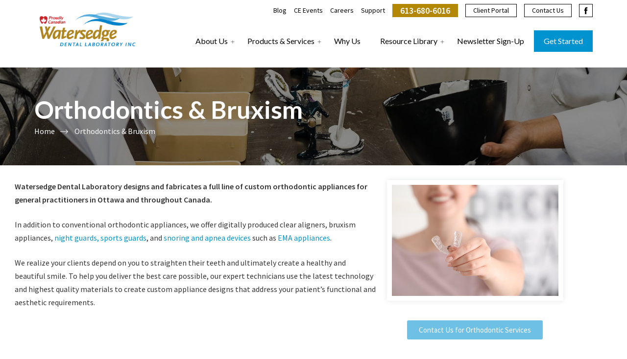

--- FILE ---
content_type: text/html; charset=UTF-8
request_url: https://www.watersedgedentallab.com/service/orthodontics-bruxism/
body_size: 27002
content:
<!DOCTYPE html>
<!--[if !IE]><!--> <html lang="en-CA" prefix="og: https://ogp.me/ns#"> <!--<![endif]-->
<head>
<meta charset="UTF-8">
<script type="text/javascript">
/* <![CDATA[ */
var gform;gform||(document.addEventListener("gform_main_scripts_loaded",function(){gform.scriptsLoaded=!0}),document.addEventListener("gform/theme/scripts_loaded",function(){gform.themeScriptsLoaded=!0}),window.addEventListener("DOMContentLoaded",function(){gform.domLoaded=!0}),gform={domLoaded:!1,scriptsLoaded:!1,themeScriptsLoaded:!1,isFormEditor:()=>"function"==typeof InitializeEditor,callIfLoaded:function(o){return!(!gform.domLoaded||!gform.scriptsLoaded||!gform.themeScriptsLoaded&&!gform.isFormEditor()||(gform.isFormEditor()&&console.warn("The use of gform.initializeOnLoaded() is deprecated in the form editor context and will be removed in Gravity Forms 3.1."),o(),0))},initializeOnLoaded:function(o){gform.callIfLoaded(o)||(document.addEventListener("gform_main_scripts_loaded",()=>{gform.scriptsLoaded=!0,gform.callIfLoaded(o)}),document.addEventListener("gform/theme/scripts_loaded",()=>{gform.themeScriptsLoaded=!0,gform.callIfLoaded(o)}),window.addEventListener("DOMContentLoaded",()=>{gform.domLoaded=!0,gform.callIfLoaded(o)}))},hooks:{action:{},filter:{}},addAction:function(o,r,e,t){gform.addHook("action",o,r,e,t)},addFilter:function(o,r,e,t){gform.addHook("filter",o,r,e,t)},doAction:function(o){gform.doHook("action",o,arguments)},applyFilters:function(o){return gform.doHook("filter",o,arguments)},removeAction:function(o,r){gform.removeHook("action",o,r)},removeFilter:function(o,r,e){gform.removeHook("filter",o,r,e)},addHook:function(o,r,e,t,n){null==gform.hooks[o][r]&&(gform.hooks[o][r]=[]);var d=gform.hooks[o][r];null==n&&(n=r+"_"+d.length),gform.hooks[o][r].push({tag:n,callable:e,priority:t=null==t?10:t})},doHook:function(r,o,e){var t;if(e=Array.prototype.slice.call(e,1),null!=gform.hooks[r][o]&&((o=gform.hooks[r][o]).sort(function(o,r){return o.priority-r.priority}),o.forEach(function(o){"function"!=typeof(t=o.callable)&&(t=window[t]),"action"==r?t.apply(null,e):e[0]=t.apply(null,e)})),"filter"==r)return e[0]},removeHook:function(o,r,t,n){var e;null!=gform.hooks[o][r]&&(e=(e=gform.hooks[o][r]).filter(function(o,r,e){return!!(null!=n&&n!=o.tag||null!=t&&t!=o.priority)}),gform.hooks[o][r]=e)}});
/* ]]> */
</script>

	<meta name="viewport" content="width=device-width, initial-scale=1, maximum-scale=1">
<meta name="msapplication-TileColor" content="#0093d0">
<meta name="theme-color" content="#0093d0">
<link rel="profile" href="https://gmpg.org/xfn/11">

<!-- Search Engine Optimization by Rank Math PRO - https://rankmath.com/ -->
<title>Orthodontic Dental Lab &amp; Bruxism Appliances In Ottawa</title>
<meta name="description" content="Digitally produced Clear Aligners, bruxism appliances, sportsguards, snoring and apnea devices as well as conventional orthodontic appliances are all available at our full-service dental laboratory."/>
<meta name="robots" content="follow, index, max-snippet:-1, max-video-preview:-1, max-image-preview:large"/>
<link rel="canonical" href="https://www.watersedgedentallab.com/service/orthodontics-bruxism/" />
<meta property="og:locale" content="en_US" />
<meta property="og:type" content="article" />
<meta property="og:title" content="Orthodontic Dental Lab &amp; Bruxism Appliances In Ottawa" />
<meta property="og:description" content="Digitally produced Clear Aligners, bruxism appliances, sportsguards, snoring and apnea devices as well as conventional orthodontic appliances are all available at our full-service dental laboratory." />
<meta property="og:url" content="https://www.watersedgedentallab.com/service/orthodontics-bruxism/" />
<meta property="og:updated_time" content="2025-04-07T15:56:26-04:00" />
<meta property="og:image" content="https://www.watersedgedentallab.com/wp-content/uploads/2020/02/Orthodontics-and-Bruxism-min.jpg" />
<meta property="og:image:secure_url" content="https://www.watersedgedentallab.com/wp-content/uploads/2020/02/Orthodontics-and-Bruxism-min.jpg" />
<meta property="og:image:width" content="768" />
<meta property="og:image:height" content="512" />
<meta property="og:image:alt" content="Orthodontic laboratory" />
<meta property="og:image:type" content="image/jpeg" />
<meta name="twitter:card" content="summary_large_image" />
<meta name="twitter:title" content="Orthodontic Dental Lab &amp; Bruxism Appliances In Ottawa" />
<meta name="twitter:description" content="Digitally produced Clear Aligners, bruxism appliances, sportsguards, snoring and apnea devices as well as conventional orthodontic appliances are all available at our full-service dental laboratory." />
<meta name="twitter:image" content="https://www.watersedgedentallab.com/wp-content/uploads/2020/02/Orthodontics-and-Bruxism-min.jpg" />
<!-- /Rank Math WordPress SEO plugin -->

<link rel='dns-prefetch' href='//fonts.googleapis.com' />
<link rel="alternate" type="application/rss+xml" title="Watersedge Dental Laboratory Inc. &raquo; Feed" href="https://www.watersedgedentallab.com/feed/" />
<link rel="alternate" title="oEmbed (JSON)" type="application/json+oembed" href="https://www.watersedgedentallab.com/wp-json/oembed/1.0/embed?url=https%3A%2F%2Fwww.watersedgedentallab.com%2Fservice%2Forthodontics-bruxism%2F" />
<link rel="alternate" title="oEmbed (XML)" type="text/xml+oembed" href="https://www.watersedgedentallab.com/wp-json/oembed/1.0/embed?url=https%3A%2F%2Fwww.watersedgedentallab.com%2Fservice%2Forthodontics-bruxism%2F&#038;format=xml" />
<style id='wp-img-auto-sizes-contain-inline-css' type='text/css'>
img:is([sizes=auto i],[sizes^="auto," i]){contain-intrinsic-size:3000px 1500px}
/*# sourceURL=wp-img-auto-sizes-contain-inline-css */
</style>

<link rel='stylesheet' id='wp-event-manager-frontend-css' href='https://www.watersedgedentallab.com/wp-content/plugins/wp-event-manager/assets/css/frontend.min.css?ver=6.9' type='text/css' media='all' />
<link rel='stylesheet' id='wp-event-manager-jquery-ui-daterangepicker-css' href='https://www.watersedgedentallab.com/wp-content/plugins/wp-event-manager/assets/js/jquery-ui-daterangepicker/jquery.comiseo.daterangepicker.css?ver=6.9' type='text/css' media='all' />
<link rel='stylesheet' id='wp-event-manager-jquery-ui-daterangepicker-style-css' href='https://www.watersedgedentallab.com/wp-content/plugins/wp-event-manager/assets/js/jquery-ui-daterangepicker/styles.css?ver=6.9' type='text/css' media='all' />
<link rel='stylesheet' id='wp-event-manager-jquery-ui-css-css' href='https://www.watersedgedentallab.com/wp-content/plugins/wp-event-manager/assets/js/jquery-ui/jquery-ui.css?ver=6.9' type='text/css' media='all' />
<link rel='stylesheet' id='wp-event-manager-grid-style-css' href='https://www.watersedgedentallab.com/wp-content/plugins/wp-event-manager/assets/css/wpem-grid.min.css?ver=6.9' type='text/css' media='all' />
<link rel='stylesheet' id='wp-event-manager-font-style-css' href='https://www.watersedgedentallab.com/wp-content/plugins/wp-event-manager/assets/fonts/style.css?ver=6.9' type='text/css' media='all' />
<style id='wp-emoji-styles-inline-css' type='text/css'>

	img.wp-smiley, img.emoji {
		display: inline !important;
		border: none !important;
		box-shadow: none !important;
		height: 1em !important;
		width: 1em !important;
		margin: 0 0.07em !important;
		vertical-align: -0.1em !important;
		background: none !important;
		padding: 0 !important;
	}
/*# sourceURL=wp-emoji-styles-inline-css */
</style>
<style id='classic-theme-styles-inline-css' type='text/css'>
/*! This file is auto-generated */
.wp-block-button__link{color:#fff;background-color:#32373c;border-radius:9999px;box-shadow:none;text-decoration:none;padding:calc(.667em + 2px) calc(1.333em + 2px);font-size:1.125em}.wp-block-file__button{background:#32373c;color:#fff;text-decoration:none}
/*# sourceURL=/wp-includes/css/classic-themes.min.css */
</style>
<style id='global-styles-inline-css' type='text/css'>
:root{--wp--preset--aspect-ratio--square: 1;--wp--preset--aspect-ratio--4-3: 4/3;--wp--preset--aspect-ratio--3-4: 3/4;--wp--preset--aspect-ratio--3-2: 3/2;--wp--preset--aspect-ratio--2-3: 2/3;--wp--preset--aspect-ratio--16-9: 16/9;--wp--preset--aspect-ratio--9-16: 9/16;--wp--preset--color--black: #000000;--wp--preset--color--cyan-bluish-gray: #abb8c3;--wp--preset--color--white: #ffffff;--wp--preset--color--pale-pink: #f78da7;--wp--preset--color--vivid-red: #cf2e2e;--wp--preset--color--luminous-vivid-orange: #ff6900;--wp--preset--color--luminous-vivid-amber: #fcb900;--wp--preset--color--light-green-cyan: #7bdcb5;--wp--preset--color--vivid-green-cyan: #00d084;--wp--preset--color--pale-cyan-blue: #8ed1fc;--wp--preset--color--vivid-cyan-blue: #0693e3;--wp--preset--color--vivid-purple: #9b51e0;--wp--preset--color--red: #E04F62;--wp--preset--color--green: #c8dcd2;--wp--preset--color--blue: #b3c6d2;--wp--preset--color--lavender: #c5b1da;--wp--preset--color--light-pink: #f9eded;--wp--preset--color--dark-grey: #333333;--wp--preset--gradient--vivid-cyan-blue-to-vivid-purple: linear-gradient(135deg,rgb(6,147,227) 0%,rgb(155,81,224) 100%);--wp--preset--gradient--light-green-cyan-to-vivid-green-cyan: linear-gradient(135deg,rgb(122,220,180) 0%,rgb(0,208,130) 100%);--wp--preset--gradient--luminous-vivid-amber-to-luminous-vivid-orange: linear-gradient(135deg,rgb(252,185,0) 0%,rgb(255,105,0) 100%);--wp--preset--gradient--luminous-vivid-orange-to-vivid-red: linear-gradient(135deg,rgb(255,105,0) 0%,rgb(207,46,46) 100%);--wp--preset--gradient--very-light-gray-to-cyan-bluish-gray: linear-gradient(135deg,rgb(238,238,238) 0%,rgb(169,184,195) 100%);--wp--preset--gradient--cool-to-warm-spectrum: linear-gradient(135deg,rgb(74,234,220) 0%,rgb(151,120,209) 20%,rgb(207,42,186) 40%,rgb(238,44,130) 60%,rgb(251,105,98) 80%,rgb(254,248,76) 100%);--wp--preset--gradient--blush-light-purple: linear-gradient(135deg,rgb(255,206,236) 0%,rgb(152,150,240) 100%);--wp--preset--gradient--blush-bordeaux: linear-gradient(135deg,rgb(254,205,165) 0%,rgb(254,45,45) 50%,rgb(107,0,62) 100%);--wp--preset--gradient--luminous-dusk: linear-gradient(135deg,rgb(255,203,112) 0%,rgb(199,81,192) 50%,rgb(65,88,208) 100%);--wp--preset--gradient--pale-ocean: linear-gradient(135deg,rgb(255,245,203) 0%,rgb(182,227,212) 50%,rgb(51,167,181) 100%);--wp--preset--gradient--electric-grass: linear-gradient(135deg,rgb(202,248,128) 0%,rgb(113,206,126) 100%);--wp--preset--gradient--midnight: linear-gradient(135deg,rgb(2,3,129) 0%,rgb(40,116,252) 100%);--wp--preset--font-size--small: 13px;--wp--preset--font-size--medium: 20px;--wp--preset--font-size--large: 36px;--wp--preset--font-size--x-large: 42px;--wp--preset--spacing--20: 0.44rem;--wp--preset--spacing--30: 0.67rem;--wp--preset--spacing--40: 1rem;--wp--preset--spacing--50: 1.5rem;--wp--preset--spacing--60: 2.25rem;--wp--preset--spacing--70: 3.38rem;--wp--preset--spacing--80: 5.06rem;--wp--preset--shadow--natural: 6px 6px 9px rgba(0, 0, 0, 0.2);--wp--preset--shadow--deep: 12px 12px 50px rgba(0, 0, 0, 0.4);--wp--preset--shadow--sharp: 6px 6px 0px rgba(0, 0, 0, 0.2);--wp--preset--shadow--outlined: 6px 6px 0px -3px rgb(255, 255, 255), 6px 6px rgb(0, 0, 0);--wp--preset--shadow--crisp: 6px 6px 0px rgb(0, 0, 0);}:where(.is-layout-flex){gap: 0.5em;}:where(.is-layout-grid){gap: 0.5em;}body .is-layout-flex{display: flex;}.is-layout-flex{flex-wrap: wrap;align-items: center;}.is-layout-flex > :is(*, div){margin: 0;}body .is-layout-grid{display: grid;}.is-layout-grid > :is(*, div){margin: 0;}:where(.wp-block-columns.is-layout-flex){gap: 2em;}:where(.wp-block-columns.is-layout-grid){gap: 2em;}:where(.wp-block-post-template.is-layout-flex){gap: 1.25em;}:where(.wp-block-post-template.is-layout-grid){gap: 1.25em;}.has-black-color{color: var(--wp--preset--color--black) !important;}.has-cyan-bluish-gray-color{color: var(--wp--preset--color--cyan-bluish-gray) !important;}.has-white-color{color: var(--wp--preset--color--white) !important;}.has-pale-pink-color{color: var(--wp--preset--color--pale-pink) !important;}.has-vivid-red-color{color: var(--wp--preset--color--vivid-red) !important;}.has-luminous-vivid-orange-color{color: var(--wp--preset--color--luminous-vivid-orange) !important;}.has-luminous-vivid-amber-color{color: var(--wp--preset--color--luminous-vivid-amber) !important;}.has-light-green-cyan-color{color: var(--wp--preset--color--light-green-cyan) !important;}.has-vivid-green-cyan-color{color: var(--wp--preset--color--vivid-green-cyan) !important;}.has-pale-cyan-blue-color{color: var(--wp--preset--color--pale-cyan-blue) !important;}.has-vivid-cyan-blue-color{color: var(--wp--preset--color--vivid-cyan-blue) !important;}.has-vivid-purple-color{color: var(--wp--preset--color--vivid-purple) !important;}.has-black-background-color{background-color: var(--wp--preset--color--black) !important;}.has-cyan-bluish-gray-background-color{background-color: var(--wp--preset--color--cyan-bluish-gray) !important;}.has-white-background-color{background-color: var(--wp--preset--color--white) !important;}.has-pale-pink-background-color{background-color: var(--wp--preset--color--pale-pink) !important;}.has-vivid-red-background-color{background-color: var(--wp--preset--color--vivid-red) !important;}.has-luminous-vivid-orange-background-color{background-color: var(--wp--preset--color--luminous-vivid-orange) !important;}.has-luminous-vivid-amber-background-color{background-color: var(--wp--preset--color--luminous-vivid-amber) !important;}.has-light-green-cyan-background-color{background-color: var(--wp--preset--color--light-green-cyan) !important;}.has-vivid-green-cyan-background-color{background-color: var(--wp--preset--color--vivid-green-cyan) !important;}.has-pale-cyan-blue-background-color{background-color: var(--wp--preset--color--pale-cyan-blue) !important;}.has-vivid-cyan-blue-background-color{background-color: var(--wp--preset--color--vivid-cyan-blue) !important;}.has-vivid-purple-background-color{background-color: var(--wp--preset--color--vivid-purple) !important;}.has-black-border-color{border-color: var(--wp--preset--color--black) !important;}.has-cyan-bluish-gray-border-color{border-color: var(--wp--preset--color--cyan-bluish-gray) !important;}.has-white-border-color{border-color: var(--wp--preset--color--white) !important;}.has-pale-pink-border-color{border-color: var(--wp--preset--color--pale-pink) !important;}.has-vivid-red-border-color{border-color: var(--wp--preset--color--vivid-red) !important;}.has-luminous-vivid-orange-border-color{border-color: var(--wp--preset--color--luminous-vivid-orange) !important;}.has-luminous-vivid-amber-border-color{border-color: var(--wp--preset--color--luminous-vivid-amber) !important;}.has-light-green-cyan-border-color{border-color: var(--wp--preset--color--light-green-cyan) !important;}.has-vivid-green-cyan-border-color{border-color: var(--wp--preset--color--vivid-green-cyan) !important;}.has-pale-cyan-blue-border-color{border-color: var(--wp--preset--color--pale-cyan-blue) !important;}.has-vivid-cyan-blue-border-color{border-color: var(--wp--preset--color--vivid-cyan-blue) !important;}.has-vivid-purple-border-color{border-color: var(--wp--preset--color--vivid-purple) !important;}.has-vivid-cyan-blue-to-vivid-purple-gradient-background{background: var(--wp--preset--gradient--vivid-cyan-blue-to-vivid-purple) !important;}.has-light-green-cyan-to-vivid-green-cyan-gradient-background{background: var(--wp--preset--gradient--light-green-cyan-to-vivid-green-cyan) !important;}.has-luminous-vivid-amber-to-luminous-vivid-orange-gradient-background{background: var(--wp--preset--gradient--luminous-vivid-amber-to-luminous-vivid-orange) !important;}.has-luminous-vivid-orange-to-vivid-red-gradient-background{background: var(--wp--preset--gradient--luminous-vivid-orange-to-vivid-red) !important;}.has-very-light-gray-to-cyan-bluish-gray-gradient-background{background: var(--wp--preset--gradient--very-light-gray-to-cyan-bluish-gray) !important;}.has-cool-to-warm-spectrum-gradient-background{background: var(--wp--preset--gradient--cool-to-warm-spectrum) !important;}.has-blush-light-purple-gradient-background{background: var(--wp--preset--gradient--blush-light-purple) !important;}.has-blush-bordeaux-gradient-background{background: var(--wp--preset--gradient--blush-bordeaux) !important;}.has-luminous-dusk-gradient-background{background: var(--wp--preset--gradient--luminous-dusk) !important;}.has-pale-ocean-gradient-background{background: var(--wp--preset--gradient--pale-ocean) !important;}.has-electric-grass-gradient-background{background: var(--wp--preset--gradient--electric-grass) !important;}.has-midnight-gradient-background{background: var(--wp--preset--gradient--midnight) !important;}.has-small-font-size{font-size: var(--wp--preset--font-size--small) !important;}.has-medium-font-size{font-size: var(--wp--preset--font-size--medium) !important;}.has-large-font-size{font-size: var(--wp--preset--font-size--large) !important;}.has-x-large-font-size{font-size: var(--wp--preset--font-size--x-large) !important;}
:where(.wp-block-post-template.is-layout-flex){gap: 1.25em;}:where(.wp-block-post-template.is-layout-grid){gap: 1.25em;}
:where(.wp-block-term-template.is-layout-flex){gap: 1.25em;}:where(.wp-block-term-template.is-layout-grid){gap: 1.25em;}
:where(.wp-block-columns.is-layout-flex){gap: 2em;}:where(.wp-block-columns.is-layout-grid){gap: 2em;}
:root :where(.wp-block-pullquote){font-size: 1.5em;line-height: 1.6;}
/*# sourceURL=global-styles-inline-css */
</style>
<link rel='stylesheet' id='wp-event-manager-jquery-timepicker-css-css' href='https://www.watersedgedentallab.com/wp-content/plugins/wp-event-manager/assets/js/jquery-timepicker/jquery.timepicker.min.css?ver=6.9' type='text/css' media='all' />
<link rel='stylesheet' id='themify-icons-css' href='https://www.watersedgedentallab.com/wp-content/themes/jhair/assets/css/themify-icons.css?ver=4.6.3' type='text/css' media='all' />
<link rel='stylesheet' id='flaticon-css' href='https://www.watersedgedentallab.com/wp-content/themes/jhair/assets/css/flaticon.css?ver=1.0.0' type='text/css' media='all' />
<link rel='stylesheet' id='bootstrap-css' href='https://www.watersedgedentallab.com/wp-content/themes/jhair/assets/css/bootstrap.min.css?ver=3.3.7' type='text/css' media='all' />
<link rel='stylesheet' id='animate-css' href='https://www.watersedgedentallab.com/wp-content/themes/jhair/assets/css/animate.css?ver=3.5.1' type='text/css' media='all' />
<link rel='stylesheet' id='owl-carousel-css' href='https://www.watersedgedentallab.com/wp-content/themes/jhair/assets/css/owl.carousel.css?ver=2.0.0' type='text/css' media='all' />
<link rel='stylesheet' id='owl-theme-css' href='https://www.watersedgedentallab.com/wp-content/themes/jhair/assets/css/owl.theme.css?ver=2.0.0' type='text/css' media='all' />
<link rel='stylesheet' id='slick-css' href='https://www.watersedgedentallab.com/wp-content/themes/jhair/assets/css/slick.css?ver=1.6.0' type='text/css' media='all' />
<link rel='stylesheet' id='slick-theme-css' href='https://www.watersedgedentallab.com/wp-content/themes/jhair/assets/css/slick-theme.css?ver=1.6.0' type='text/css' media='all' />
<link rel='stylesheet' id='owl-transitions-css' href='https://www.watersedgedentallab.com/wp-content/themes/jhair/assets/css/owl.transitions.css?ver=2.0.0' type='text/css' media='all' />
<link rel='stylesheet' id='fancybox-css' href='https://www.watersedgedentallab.com/wp-content/themes/jhair/assets/css/fancybox.css?ver=2.0.0' type='text/css' media='all' />
<link rel='stylesheet' id='jhair-style-css' href='https://www.watersedgedentallab.com/wp-content/themes/jhair/assets/css/styles.css?ver=6.9' type='text/css' media='all' />
<link rel='stylesheet' id='jhair-child-css' href='https://www.watersedgedentallab.com/wp-content/themes/jhair-child/style.css?ver=1.0' type='text/css' media='all' />
<link rel='stylesheet' id='odometer-css' href='https://www.watersedgedentallab.com/wp-content/themes/jhair/assets/css/odometer.css?ver=0.4.8' type='text/css' media='all' />
<link rel='stylesheet' id='swiper-css' href='https://www.watersedgedentallab.com/wp-content/plugins/elementor/assets/lib/swiper/v8/css/swiper.min.css?ver=8.4.5' type='text/css' media='all' />
<link rel='stylesheet' id='element-css' href='https://www.watersedgedentallab.com/wp-content/themes/jhair/assets/css/elements.css?ver=1.0' type='text/css' media='all' />
<link rel='stylesheet' id='jhair-gutenberg-editor-styles-css' href='https://www.watersedgedentallab.com/wp-content/themes/jhair/assets/css/gutenberg-editor-style.css?ver=6.9' type='text/css' media='all' />
<link rel='stylesheet' id='jhair-default-google-fonts-css' href='//fonts.googleapis.com/css?family=Lato%3A400%2C700%7CSource+Sans+Pro%3A400%2C400i%2C600&#038;ver=1.0' type='text/css' media='all' />
<link rel='stylesheet' id='jhair-responsive-css' href='https://www.watersedgedentallab.com/wp-content/themes/jhair/assets/css/responsive.css?ver=1.0' type='text/css' media='all' />
<link rel='stylesheet' id='jhair-default-style-css' href='https://www.watersedgedentallab.com/wp-content/themes/jhair/style.css?ver=6.9' type='text/css' media='all' />
<style id='jhair-default-style-inline-css' type='text/css'>
.layout-boxed {}.site-header .topbar ul li,.site-header .topbar p {color:#000000}.header-style-1 #navbar > ul > li a,.header-style-2 #navbar > ul > li a,.header-style-3 #navbar > ul > li a {color:#000000;}.site-header #navbar > ul li a:hover,.site-header #navbar > ul li a:focus {color:#0093d0 ;}.site-header #navbar > ul > li .sub-menu a {color:;}.site-header #navbar>ul>li .sub-menu a:hover {color:#0093d0;}.site-header #navbar > ul .sub-menu {background-color:;}.site-header #navbar > ul .sub-menu:hover {background-color:;}.page-title .breadcrumb li a:hover {color:#0093d0;}.theme-btn,.theme-btn-s2,.theme-btn-s3,.theme-btn-s4,.header-style-1 .menu-open-btn-holder,.cart-search-contact .mini-cart .cart-count,.about-section .img-holder:before,.about-section .theme-btn-s2,.cta-section .info-box,.recent-blog-section .blog-grids .date,.header-style-1 .cart-search-contact .mini-cart .cart-count,.back-to-top,.blog-pg-section .post-slider .owl-controls .owl-nav [class*=owl-],.blog-single-section .entry-details blockquote,.blog-single-section .comment-respond .form-submit input,.woocommerce div.product form.cart .button,.woocommerce div.product .woocommerce-tabs ul.tabs li.active a,.woocommerce #review_form #respond .form-submit input,.blog-sidebar .widget > h3:before,.blog-single-section .comments-area .comment-reply-link,.header-style-1 .close-navbar-2,.cta-fullwidth {background-color:#0093d0;}.section-title > span,.section-title-s2 > span,.services-section .grid .fi:before,.services-section-s2 .grid .fi:before,.services-section-s3 .grid .fi:before,.about-section .title-text h2:first-letter,.about-section .title-text p,.contact-section .contact-content h2:first-letter,.contact-section-s2 .contact-content h2:first-letter,.contact-section .contact-content p,.case-studies-section .recent-cases-content-outer .date h5,.cta-section p,.social-newsletter-section .newsletter button i,.site-footer .contact-widget li span,.newsletter-section .newsletter button i,.woocommerce ul.products li.product .price,.woocommerce .woocommerce-product-search button,.blog-pg-section .entry-details .read-more,.blog-sidebar .search-widget button,.blog-pg-section .format-quote h3:after,.blog-pg-section .video-post .video-holder .fi:before,.comments-area p.logged-in-as a,.product_meta .posted_in a,.product_meta .tagged_as a,.woocommerce.single-product .woocommerce-Price-amount,.woocommerce p.stars a::before,.site-header .topbar ul li i:before,.blog-sidebar .widget > h3:before,.blog-sidebar .popular-post-widget .date,.header-style-1 .close-navbar-2 i:before,.header-style-1 .menu-open-btn-holder button span,.primary-color {color:#0093d0;}.case-studies-section .recent-cases-content-outer,.wp-pagenavi span.current,.wp-pagenavi a:hover,.wp-link-pages span:hover,.blog-sidebar .search-widget input,.services-section .owl-controls .owl-nav .owl-prev,.services-section .owl-controls .owl-nav .owl-next,.header-style-1 .cart-search-contact .mini-cart-content,.wp-link-pages > span {border-color:#0093d0;}.panel-one .panel-default > .panel-heading.accordion-active a:after,.woocommerce .woocommerce-message {border-top-color:#0093d0;} .theme-btn:hover, .theme-btn-s2:hover, .theme-btn-s3:hover, .theme-btn-s4:hover, .back-to-top:hover, .blog-single-section .comments-area .comment-reply-link:hover, .blog-single-section .comment-respond .form-submit input.submit:hover .woocommerce div.product form.cart .button:hover,{background-color:#0071b0;}.page-wrapper p,.blog-pg-section .entry-details p,.blog-single-section .entry-details p, body p {color:#333333;} body a,.page-wraper a,.blog-single-section .post .meta a,.blog-single-section .tag-share .share a,.blog-single-section .tag-share .tag a,.blog-single-section .author-box .social-lnk a,.widget ul li a { color:#0093d0; } body a:hover,.page-wraper a:hover,.blog-single-section .post .meta a:hover,.blog-single-section .tag-share .share a:hover,.blog-single-section .tag-share .tag a:hover,.blog-single-section .author-box .social-lnk a:hover,.widget ul li a:hover{color:#0071b0;}.widget p,.widget_rss .rssSummary, .woocommerce .product-categories li a, .tagcloud a, .blog-sidebar ul li, .blog-sidebar ul li a, .blog-sidebar .popular-post-widget .post-title, .blog-sidebar .widget_archive ul a,blog-sidebar {color:#333333;}
/*# sourceURL=jhair-default-style-inline-css */
</style>
<link rel='stylesheet' id='elementor-icons-css' href='https://www.watersedgedentallab.com/wp-content/plugins/elementor/assets/lib/eicons/css/elementor-icons.min.css?ver=5.46.0' type='text/css' media='all' />
<link rel='stylesheet' id='elementor-frontend-css' href='https://www.watersedgedentallab.com/wp-content/plugins/elementor/assets/css/frontend.min.css?ver=3.34.2' type='text/css' media='all' />
<link rel='stylesheet' id='elementor-post-1250-css' href='https://www.watersedgedentallab.com/wp-content/uploads/elementor/css/post-1250.css?ver=1769153523' type='text/css' media='all' />
<link rel='stylesheet' id='widget-image-css' href='https://www.watersedgedentallab.com/wp-content/plugins/elementor/assets/css/widget-image.min.css?ver=3.34.2' type='text/css' media='all' />
<link rel='stylesheet' id='widget-heading-css' href='https://www.watersedgedentallab.com/wp-content/plugins/elementor/assets/css/widget-heading.min.css?ver=3.34.2' type='text/css' media='all' />
<link rel='stylesheet' id='widget-accordion-css' href='https://www.watersedgedentallab.com/wp-content/plugins/elementor/assets/css/widget-accordion.min.css?ver=3.34.2' type='text/css' media='all' />
<link rel='stylesheet' id='elementor-post-824-css' href='https://www.watersedgedentallab.com/wp-content/uploads/elementor/css/post-824.css?ver=1769194737' type='text/css' media='all' />
<link rel='stylesheet' id='elementor-gf-local-roboto-css' href='https://www.watersedgedentallab.com/wp-content/uploads/elementor/google-fonts/css/roboto.css?ver=1750170951' type='text/css' media='all' />
<link rel='stylesheet' id='elementor-gf-local-robotoslab-css' href='https://www.watersedgedentallab.com/wp-content/uploads/elementor/google-fonts/css/robotoslab.css?ver=1750170956' type='text/css' media='all' />
<link rel='stylesheet' id='elementor-icons-shared-0-css' href='https://www.watersedgedentallab.com/wp-content/plugins/elementor/assets/lib/font-awesome/css/fontawesome.min.css?ver=5.15.3' type='text/css' media='all' />
<link rel='stylesheet' id='elementor-icons-fa-solid-css' href='https://www.watersedgedentallab.com/wp-content/plugins/elementor/assets/lib/font-awesome/css/solid.min.css?ver=5.15.3' type='text/css' media='all' />
<script type="text/javascript" src="https://www.watersedgedentallab.com/wp-includes/js/jquery/jquery.min.js?ver=3.7.1" id="jquery-core-js"></script>
<script type="text/javascript" src="https://www.watersedgedentallab.com/wp-includes/js/jquery/jquery-migrate.min.js?ver=3.4.1" id="jquery-migrate-js"></script>
<link rel="https://api.w.org/" href="https://www.watersedgedentallab.com/wp-json/" /><link rel="EditURI" type="application/rsd+xml" title="RSD" href="https://www.watersedgedentallab.com/xmlrpc.php?rsd" />
<meta name="generator" content="WordPress 6.9" />
<link rel='shortlink' href='https://www.watersedgedentallab.com/?p=824' />
<!-- Google Tag Manager EUP -->
<script>(function(w,d,s,l,i){w[l]=w[l]||[];w[l].push({'gtm.start':
new Date().getTime(),event:'gtm.js'});var f=d.getElementsByTagName(s)[0],
j=d.createElement(s),dl=l!='dataLayer'?'&l='+l:'';j.async=true;j.src=
'https://www.googletagmanager.com/gtm.js?id='+i+dl;f.parentNode.insertBefore(j,f);
})(window,document,'script','dataLayer','GTM-NW5M84T');</script>
<!-- End Google Tag Manager EUP -->

<style type="text/css">
.navbar-header .mobile-only {
    display: none;
}
@media(max-width:991px) {
.navbar-header .mobile-only {
    display: block;
position: absolute;
right: 70px;
top: calc(50% - 15px);
font-weight: bold;
font-size: 18px;
}
}
</style>

<!-- Meta Pixel Code -->
<script>
!function(f,b,e,v,n,t,s)
{if(f.fbq)return;n=f.fbq=function(){n.callMethod?
n.callMethod.apply(n,arguments):n.queue.push(arguments)};
if(!f._fbq)f._fbq=n;n.push=n;n.loaded=!0;n.version='2.0';
n.queue=[];t=b.createElement(e);t.async=!0;
t.src=v;s=b.getElementsByTagName(e)[0];
s.parentNode.insertBefore(t,s)}(window, document,'script',
'https://connect.facebook.net/en_US/fbevents.js');
fbq('init', '383673482745375');
fbq('track', 'PageView');
</script>
<noscript><img height="1" width="1" style="display:none"
src="https://www.facebook.com/tr?id=383673482745375&ev=PageView&noscript=1"
/></noscript>
<!-- End Meta Pixel Code -->

<!-- Google tag (gtag.js) --> <script async src="https://www.googletagmanager.com/gtag/js?id=AW-11320690659"></script> <script> window.dataLayer = window.dataLayer || []; function gtag(){dataLayer.push(arguments);} gtag('js', new Date()); gtag('config', 'AW-11320690659'); </script><meta name="generator" content="Elementor 3.34.2; features: additional_custom_breakpoints; settings: css_print_method-external, google_font-enabled, font_display-auto">
			<style>
				.e-con.e-parent:nth-of-type(n+4):not(.e-lazyloaded):not(.e-no-lazyload),
				.e-con.e-parent:nth-of-type(n+4):not(.e-lazyloaded):not(.e-no-lazyload) * {
					background-image: none !important;
				}
				@media screen and (max-height: 1024px) {
					.e-con.e-parent:nth-of-type(n+3):not(.e-lazyloaded):not(.e-no-lazyload),
					.e-con.e-parent:nth-of-type(n+3):not(.e-lazyloaded):not(.e-no-lazyload) * {
						background-image: none !important;
					}
				}
				@media screen and (max-height: 640px) {
					.e-con.e-parent:nth-of-type(n+2):not(.e-lazyloaded):not(.e-no-lazyload),
					.e-con.e-parent:nth-of-type(n+2):not(.e-lazyloaded):not(.e-no-lazyload) * {
						background-image: none !important;
					}
				}
			</style>
			<!-- Google Tag Manager (noscript) -->
<noscript><iframe src="https://www.googletagmanager.com/ns.html?id=GTM-NW5M84T"
height="0" width="0" style="display:none;visibility:hidden"></iframe></noscript>
<!-- End Google Tag Manager (noscript) --><link rel="icon" href="https://www.watersedgedentallab.com/wp-content/uploads/2020/08/wedl-favicon.png" sizes="32x32" />
<link rel="icon" href="https://www.watersedgedentallab.com/wp-content/uploads/2020/08/wedl-favicon.png" sizes="192x192" />
<link rel="apple-touch-icon" href="https://www.watersedgedentallab.com/wp-content/uploads/2020/08/wedl-favicon.png" />
<meta name="msapplication-TileImage" content="https://www.watersedgedentallab.com/wp-content/uploads/2020/08/wedl-favicon.png" />
		<style type="text/css" id="wp-custom-css">
			body {
	color: #333;
}
.topbar {
	font-size: 14px;
	padding: 5px 0 0;
}

.service-template nav.breadcrumb-trail.breadcrumbs {
	display: block !important;
}

nav.breadcrumb-trail.breadcrumbs {
	margin-top: 5px
}

.wpem-single-event-page .wpem-single-event-wrapper .wpem-single-event-header-top .wpem-event-single-image-wrapper .wpem-event-single-image img {
    width: 100%;
    height: auto;
}

.page-title h1 {
    font-size: 50px;
    font-size: 3.125rem;
    color: #fff;
    margin: 0 0 0.30em;
    text-transform: capitalize;
}

@media screen and (max-width: 991px) {
	.topbar {
	display: none;
}
}

.topbar .row > * {
    width: 100% !important;
	padding: 0;
    float: none;
}

.topbar .row {
    padding-right: 15px;
    padding-left: 15px;
    margin-right: auto;
    margin-left: auto;
    width: 100%;
	text-align: right;
}
@media (min-width: 768px) {
.topbar .row {
    width: 750px;
}
}

@media (min-width: 992px) {
.topbar .row {
    width: 970px;
}
}

@media (min-width: 1200px) {
.topbar .row {
    width: 1170px;
}
}


.topbar .social, .topbar .site-map,
.topbar .social *, .topbar .site-map * {
    display: inline-block;
}


.topbar .site-map ul {
    padding: 0;
}
.topbar .social ul li,
.topbar .site-map ul li {
    margin-left: 15px;
}

.topbar .site-map ul li a {
    color: #000;
}

.topbar .site-map ul li:nth-last-child(1) a,
.topbar .site-map ul li:nth-last-child(2) a {
    border: 1px solid #000;
    padding: 0px 15px;
}

.topbar .site-map ul li:nth-last-child(1) a:hover,
.topbar .site-map ul li:nth-last-child(2) a:hover {
    color: #FFF;
    background: #000;
}

.topbar .social a {
    border: 1px solid #000;
    padding: 0px 6px;
		color: #000;
}

.topbar .social a:hover {
    background: #000;
}

.site-header .topbar ul li i:before {
    position: relative;
    top: 2px;
		color: #000;
}

.site-header .topbar ul li a:hover i:before  {
    color: #FFF;
}

@media (min-width: 992px) {
.site-header #navbar > ul > li:last-child a {
    color: #FFF;
	background: #0093d0;
    padding: 12px 20px;
    margin: 27px 0;
}

.site-header #navbar > ul > li:last-child a:hover {
    color: #FFF;
    background: #000;
}
}

@media screen and (min-width: 992px) {
.header-style-1 #navbar, .header-style-2 #navbar, .header-style-3 #navbar {
    text-align: right;
    margin: 0;
	padding: 0;
}
}

.theme-btn:hover, .theme-btn-s2:hover, .theme-btn:focus, .theme-btn-s2:focus, .theme-btn:active, .theme-btn-s2:active, .projects-section .owl-theme .owl-dots .owl-dot.active span, .projects-section .owl-theme .owl-dots .owl-dot:hover span {
    background-color: #0071b0;
}

.section-title-s3 > span,
.services-section .grid:hover h3 a, .testimonials-section .testimonials-area p + span, .testimonials-section-s2 .testimonials-area p + span, .projects-section .details .cat, .cta-with-team-section .video-holder span, .section-title-s2 > span, .section-title-s4 > span {
	color: #0093d0;
}

.services-section .grid:hover .fi:before {
	color: #0071b0;
}

.header-style-1:before, .header-style-2:before, .header-style-3:before {
    display: none;
}

.site-header .navbar-brand img {
    position: relative;
    top: -8px;
}
@media screen and (min-width: 992px) {
.site-header .navbar-brand img {
    top: -35px;
    max-width: 225px;
}
}

@media (max-width: 991px) {
.header-style-1 .navigation, .header-style-2 .navigation, .header-style-3 .navigation {
    background: #ccd4df;
    padding: 17px 0;
}
}

@media (max-width: 991px) {
.site-header .navbar-header button {
    background-color: #0093d0;
}
}

.testimonials-section .testimonials-area:before, .testimonials-section-s2 .testimonials-area:before {
    background: url(/wp-content/uploads/2020/01/quote.png) center center/auto no-repeat local;
}

.header-style-1 .sticky-header, .header-style-2 .sticky-header, .header-style-3 .sticky-header {
    background: #FFF;
    border-bottom: 1px solid #ddd;
}

.site-header .sticky-header .navbar-brand img {
    top: -15px;
}

.site-footer .upper-footer {
    color: #b6b6b6;
    line-height: 1.75;
	font-size: 14px;
}

.site-footer .widget-title {
    margin-bottom: 10px;
}

.site-footer .link-widget ul > li + li {
    margin-top: 10px;
}

.site-footer .link-widget ul a:hover, .site-footer .link-widget ul li:hover:before {
    color: #0093d0;
}

.site-footer .lower-footer .row {
	padding-top: 40px; 
}

.site-footer .widget_media_image {
	display: inline-block;
	margin: 0 10px 10px 0;
}

.gform_wrapper .top_label li.gfield.gf_left_half, .gform_wrapper .top_label li.gfield.gf_right_half {
    margin-top: 0;
}

.gform_wrapper .top_label li.gfield.gf_left_half .ginput_container:not(.gfield_time_hour):not(.gfield_time_minute):not(.gfield_time_ampm):not(.ginput_container_date):not(.ginput_quantity):not(.datepicker), .gform_wrapper .top_label li.gfield.gf_right_half .ginput_container:not(.gfield_time_hour):not(.gfield_time_minute):not(.gfield_time_ampm):not(.ginput_container_date):not(.ginput_quantity):not(.datepicker) {
    margin-top: 0;
}

.gform_wrapper input:not([type=radio]):not([type=checkbox]):not([type=submit]):not([type=button]):not([type=image]):not([type=file]) {
    border: none;
    background: #FFF;
    padding: 8px 15px !important;
    color: #000;
}

.gform_wrapper.gf_browser_chrome ul.gform_fields li.gfield div.ginput_complex span.ginput_left select, .gform_wrapper.gf_browser_chrome ul.gform_fields li.gfield div.ginput_complex span.ginput_right select, .gform_wrapper.gf_browser_chrome ul.gform_fields li.gfield input[type=radio], .gform_wrapper.gf_browser_chrome ul.gform_fields li.gfield select {
    padding: 8px 15px;
    border: none;
    background: #FFF;
    color: #000;
}

.gform_wrapper select option.gf_placeholder {
}

.gform_wrapper .gform_footer {
    padding: 0 !important;
}

.gform_wrapper .gform_footer input.button, .gform_wrapper .gform_footer input[type=submit], .gform_wrapper .gform_page_footer input.button, .gform_wrapper .gform_page_footer input[type=submit] {
    padding: 5px 15px;
    background: #0093d0;
    border: none;
    color: #FFF;
}

@media (min-width: 1200px) {
	.upper-footer .col-lg-3:nth-child(3) {
		width: 20%;
		text-align: center;
	}
	.upper-footer .col-lg-3:nth-child(4) {
		width: 30%;
	}
}

::-webkit-input-placeholder { /* Chrome/Opera/Safari */
  color: #000;
}
::-moz-placeholder { /* Firefox 19+ */
  color: #000;
}
:-ms-input-placeholder { /* IE 10+ */
  color: #000;
}
:-moz-placeholder { /* Firefox 18- */
  color: #000;
}

div.gform_wrapper {
    background: #fff !important;
    box-shadow: 0px 0px 10px 0px rgba(84, 89, 95, 0.15);
}
#gform_wrapper_1 {
	background: none !important;
	padding: 0;
		box-shadow: none;
}
#gform_wrapper_1 input,
#gform_wrapper_1 .ginput_container {
	margin-top: 0;
}

div.gform_wrapper .gfield input[type=file] {
    line-height: 0;
}

div.gform_wrapper .gfield .ginput_complex.ginput_container label {
    line-height: 1em;
    padding-top: 4px;
    font-weight: 400;
    font-style: italic;
}

.page-title {
    height: auto;
    padding: 40px;
    min-height: 200px;
    display: flex;
    align-items: center;

	background-image: url(https://www.watersedgedentallab.com/wp-content/uploads/2020/03/about-banner-min.jpg);
    background-position: 50% 50%;
    background-size: cover;
}

.single-event_listing .page-title {
		background-image: url(https://www.watersedgedentallab.com/wp-content/uploads/2020/03/event-banner-min.jpg);
}

.single-post .page-title {
		background-image: url(https://www.watersedgedentallab.com/wp-content/uploads/2020/03/blog-banner-min.jpg);
}

.page-title .title > * {
    margin: 0;
    text-align: left;
}


.page-title .container {
    display: block;
    height: auto;
}

.page-title .container > .row {
    display: block;

}

nav.breadcrumb-trail.breadcrumbs {
		display: none;
    text-align: left;
}

.services-section-s2 .grid:hover:before {
    background: rgba(0, 147, 208, 1);
}

.services-grids {
    display: -webkit-box;
    display: -ms-flexbox;
    display: flex;
    -webkit-box-orient: horizontal;
    -webkit-box-direction: normal;
        -ms-flex-direction: row;
            flex-direction: row;
    -ms-flex-wrap: wrap;
        flex-wrap: wrap;
}

.services-section-s2 .grid h3 {
    margin-top: 0;
}
.services-section-s2 .services-grids .grid {
	border: 0;
	box-shadow: 0px 0px 10px 0px rgba(84, 89, 95, 0.15);
}

.blog-pg-section .post h3 {
    margin-top: 0.3em;
}

.theme-accordion-s1 .panel {
    border: 0;
    padding: 15px 0;
    border-bottom: 1px solid #eee;
    margin-top: 0 !important;
}

.theme-accordion-s1 .panel-heading a:before {
    height: 25px;
    width: 25px;
    line-height: 27px;
    font-size: 10px;
    top: 2px;
    color: #FFF;
    border: none;
    background: #0093d0;
}

.theme-accordion-s1 .panel-heading a.collapsed:before {
    background: #ccc;
}

.gform_wrapper .gform_footer input.button, .gform_wrapper .gform_footer input[type=submit], .gform_wrapper .gform_page_footer input.button, .gform_wrapper .gform_page_footer input[type=submit] {
    border: 0;
}


.wpem-single-event-footer {
    display: none !important;
}

.wpem-event-organizer-name {
    display: none !important;
}

h3.wpem-heading-text {
}

.wpem-single-event-body-sidebar > *:nth-last-child(2),
.wpem-single-event-body-sidebar > *:nth-last-child(1) {
    display: none !important;
}

.blog-single-section .tag-share .share {
    margin-top: 0;
}

.event_registration.registration {
    display: none !important;
}

.wpem-col.wpem-col-12.wpem-col-sm-6.wpem-col-md-6.wpem-col-lg-8,
.wpem-col.wpem-col-12.wpem-col-sm-6.wpem-col-md-6.wpem-col-lg-4 {
    display: none !important;
}

.site-footer .lower-footer,
.site-footer .lower-footer p {
    color: #999;
	font-size: 14px;
}
.site-footer .lower-footer .copyright {
    float: none;
}

.page-title {
    word-break: initial;
}

.blog-pg-section .blog-content .post {word-break: break-word;}

.topbar .site-map ul li:nth-last-child(3) a{
    border: 1px solid #b38807;
	background: #b38807;
    padding: 0px 15px;
	color: #FFF;
	position: relative;
	bottom: -2px;
}

.topbar .site-map ul li:nth-last-child(3) a:hover {
    color: #FFF;
    background: #08658C;
	border: 1px solid #08658C;
}

.site-map .mobile-link {
	font-weight: bold;
	font-size: 18px;
}

.wpem-viewed-event.wpem-tooltip.wpem-tooltip-bottom {
    display: none;
}

@media (max-width:767px) {
	[data-id="74cc43d"] {
		order:1;
		margin-top: 40px !important;
	}
	[data-id="2dca790"] {
		order:0;
	}
	
	.page-id-1833 .page-title,
	.page-id-1955 .page-title {
		display: none !important;
	}
	
	.page-id-1833 .container.padding-default.full-width,
	.page-id-1955 .container.padding-default.full-width {
		padding-top: 20px !important;
	}
}



.elementor-column-gap-default {
	align-items: stretch !important; 
	flex-wrap: wrap !important;
}


.post-author-box {
	margin: 30px 0 40px;
}


.post-author-box-wrapper h3{
	
	    font-size: 16px;
    font-size: 1rem;
    border-bottom: 1px solid #f1f1f1;
    margin: 0 0 1.3em;
    padding-bottom: 0.5em;
    position: relative;
    text-transform: uppercase;
	margin-top: 0 !important;
}

.post-author-link {
	display: flex;
	align-items: center;
	gap: 15px;
	text-decoration: none;
	color: inherit;
}

.post-author-link:hover * {
	color: #0071b0 !important;
}


.post-author-avatar img {
	width: 60px;
	height: 80px;
	object-fit: cover;
	border-radius: 0;
	display: block;
}

.post-author-info h4 {
	margin: 0 0 11px;
	font-size: 16px;
	white-space: nowrap;
}

.post-author-date {
	font-size: 0.875rem;
	color: #666;
}


		</style>
			<style type="text/css">
		div.gform_wrapper {
			position: relative;
			background-color: transparent;
												padding-top: 20px;
									padding-bottom: 20px;
									padding-left: 20px;
									padding-right: 20px;
																		border-style: solid;
			border-width: 0;
											}

		
		div.gform_wrapper form {
			position: relative;
		}

		div.gform_wrapper .gform_title {
																	}

		div.gform_wrapper span.gform_description {
											}

		div.gform_wrapper .top_label .gfield_label {
							display: block;
									color: #000000;
									font-size: 14px;
									text-transform: uppercase;
											}

		div.gform_wrapper .gfield .ginput_complex.ginput_container label {
						display: block;
						margin-bottom: 0;
		}

		div.gform_wrapper .ginput_container label,
		div.gform_wrapper table.gfield_list thead th,
		div.gform_wrapper span.ginput_product_price_label,
		div.gform_wrapper span.ginput_quantity_label,
		div.gform_wrapper .gfield_html {
						color: #000000;
					}

		div.gform_wrapper span.ginput_product_price,
		div.gform_wrapper .gfield_price .ginput_container_total span {
					}

		div.gform_wrapper .gsection {
							border-bottom-width: px;
									margin-right: 0;
							margin-bottom: px;
					}

		div.gform_wrapper h2.gsection_title {
								}

		div.gform_wrapper ul.gfield_radio li input:not([type='radio']):not([type='checkbox']):not([type='submit']):not([type='button']):not([type='image']):not([type='file']) {
		    width: auto !important;
			display: inline-block;
		}

		div.gform_wrapper input:not([type=radio]):not([type=checkbox]):not([type=submit]):not([type=button]):not([type=image]):not([type=file]),
		div.gform_wrapper select,
		div.gform_wrapper textarea {
							width: 100%;
												color: #595959;
						background-color: #ffffff;
						padding-top: 5px;
									padding-bottom: 5px;
									padding-left: 10px;
									padding-right: 10px;
									font-size: 14px;
									border-top-width: 1px;
									border-bottom-width: 1px;
									border-left-width: 1px;
									border-right-width: 1px;
									border-color: #dddddd;
						border-style: solid;
						border-radius: 0px;
					}

		div.gform_wrapper .ginput_complex input:not([type=radio]):not([type=checkbox]):not([type=submit]):not([type=image]):not([type=file]) {
		    width: 100%;
		}

		div.gform_wrapper .gfield input:not([type='radio']):not([type='checkbox']):not([type='submit']):not([type='button']):not([type='image']):not([type='file']),
		div.gform_wrapper .gfield select {
					}

		div.gform_wrapper .gfield textarea {
					}
		
		
		
				div.gform_wrapper .gfield input:not([type='radio']):not([type='checkbox']):not([type='submit']):not([type='button']):not([type='image']):not([type='file']):focus,
		div.gform_wrapper .gfield select:focus,
		div.gform_wrapper .gfield textarea:focus {
		    border-color: #1e73be;
		}
		
		div.gform_wrapper .top_label input.medium,
		div.gform_wrapper .top_label select.medium {
			width: 100%;
		}

		div.gform_wrapper .gfield .gfield_description {
		    		    		    		}

		div.gform_wrapper ul.gform_fields li.gfield:not(.gf_left_third):not(.gf_middle_third)::not(.gf_right_third) {
			margin-bottom: 0;
			padding-right: 0;
						margin-top: 20px;
					}

		div.gform_wrapper .gform_footer,
		div.gform_wrapper .gform_page_footer {
			text-align: ;
		}
		div.gform_wrapper .gform_footer .gform_button,
		div.gform_wrapper .gform_page_footer .button {
							width: auto;
																											padding-top: 10px;
									padding-bottom: 10px;
									padding-left: 30px;
									padding-right: 30px;
									border-width: px;
									border-style: solid;
						border-radius: px;
					}

		div.gform_wrapper.gf_browser_ie .gform_footer .gform_button,
		div.gform_wrapper.gf_browser_ie .gform_page_footer .button {
						padding-top: 10px;
									padding-bottom: 10px;
									padding-left: 30px;
									padding-right: 30px;
					}

		div.gform_wrapper .gform_footer input[type=submit]:last-child,
		div.gform_wrapper .gform_page_footer input[type=button]:last-child,
		div.gform_wrapper .gform_page_footer input[type=submit]:last-child {
			margin-bottom: 0 !important;
		}

		div.gform_wrapper .gform_footer .gform_button:hover, 
		div.gform_wrapper .gform_page_footer .button:hover {
									background-color: #0a0a0a;
					}

		
		
		/* File Upload */
		div.gform_wrapper .gfield input[type=file] {
			background-color: #f0f0f0;
						border-width: 1px;
						border-color: #dddddd;
												padding-top: 10px;
									padding-bottom: 10px;
									padding-left: 15px;
									padding-right: 15px;
					}

		div.gform_wrapper div.validation_error {
														}

		div.gform_wrapper li.gfield.gfield_error {
			background-color: transparent;
		}

		div.gform_wrapper .gfield_error .gfield_label {
					}

		div.gform_wrapper li.gfield_error input:not([type=radio]):not([type=checkbox]):not([type=submit]):not([type=button]):not([type=image]):not([type=file]),
		div.gform_wrapper li.gfield_error textarea {
									border-width: px;
					}

		div.gform_wrapper .validation_message {
								}

		/* Success Message */
		div.gform_confirmation_wrapper {
			background-color: transparent;
			border-width: px;
												border-radius: px;
																	}
		div.gform_confirmation_wrapper .gform_confirmation_message {
								    		}

	</style>
	</head>
<body class="wp-singular service-template service-template-elementor_header_footer single single-service postid-824 wp-embed-responsive wp-theme-jhair wp-child-theme-jhair-child jhair-child elementor-default elementor-template-full-width elementor-kit-1250 elementor-page elementor-page-824">
<div class="page-wrapper layout-full"> <!-- #jhair-theme-wrapper -->
 <header id="header" class="site-header header-style-3">
      <div class="topbar" style="">
  <div class="content-area clearfix">
      <div class="row">
          <div class="col col-md-6">
                        </div>
          <div class="col col-md-6">
              <div class="site-map"><ul class=" "><li><a href="/blog/" data-wpel-link="internal">Blog</a></li><li><a href="/ce-events/" data-wpel-link="internal">CE Events</a></li><li><a href="/careers/" data-wpel-link="internal">Careers</a></li><li><a href="/support/" data-wpel-link="internal">Support</a></li><li><a class="mobile-link" href="tel:613-680-6016" data-wpel-link="internal">613-680-6016</a></li><li><a href="https://www.evidentpay.com/Account/DentistSignIn?labId=207" target="_blank" data-wpel-link="external" rel="external noopener noreferrer">Client Portal</a></li><li><a href="/contact-us/" data-wpel-link="internal">Contact Us</a></li></ul></div><div class="social "><ul><li><a href="https://www.facebook.com/watersedgedentallaboratory" data-wpel-link="external" target="_blank" rel="external noopener noreferrer"><i class="ti-facebook" style=""></i></a></li></ul></div>          </div>
      </div>
  </div>
</div> 
      <nav class="navigation  sticky-menu-on  navbar navbar-default">
        <!-- Navigation & Search -->
 <div class="container">
      <div class="navbar-header">
          <button type="button" class="open-btn">
              <span class="sr-only">Toggle navigation</span>
              <span class="icon-bar"></span>
              <span class="icon-bar"></span>
              <span class="icon-bar"></span>
          </button>
          <div class="site-logo  has_menu "  style="">
         <a class="navbar-brand" href="https://www.watersedgedentallab.com/" data-wpel-link="internal">
       <img src="https://www.watersedgedentallab.com/wp-content/uploads/2025/05/WAT-Canadian-Logo-PNG-1.png" alt=" ">
     </a>
   </div>      </div>
    <div id="navbar" class="navbar-collapse collapse navigation-holder  has-menu  not-has-cart  not-has-search ">
     <button class="close-navbar"><i class="ti-close"></i></button>
       <ul id="menu-main-menu" class="nav navbar-nav"><li id="menu-item-579" class="menu-item menu-item-type-post_type menu-item-object-page menu-item-has-children menu-item-579"><a href="https://www.watersedgedentallab.com/about-us/" data-wpel-link="internal">About Us</a>
<ul class="sub-menu">
	<li id="menu-item-584" class="menu-item menu-item-type-post_type menu-item-object-page menu-item-584"><a href="https://www.watersedgedentallab.com/about-us/our-team/" data-wpel-link="internal">Our Team</a></li>
	<li id="menu-item-838" class="menu-item menu-item-type-post_type menu-item-object-page menu-item-838"><a href="https://www.watersedgedentallab.com/careers/" data-wpel-link="internal">Careers</a></li>
</ul>
</li>
<li id="menu-item-788" class="menu-item menu-item-type-post_type menu-item-object-page current-menu-ancestor current-menu-parent current_page_parent current_page_ancestor menu-item-has-children menu-item-788"><a href="https://www.watersedgedentallab.com/products-services/" data-wpel-link="internal">Products &#038; Services</a>
<ul class="sub-menu">
	<li id="menu-item-1128" class="menu-item menu-item-type-custom menu-item-object-custom current-menu-item menu-item-has-children menu-item-1128"><a href="https://www.watersedgedentallab.com/service/orthodontics-bruxism/" aria-current="page" data-wpel-link="internal">Orthodontics &#038; Bruxism</a>
	<ul class="sub-menu">
		<li id="menu-item-1995" class="menu-item menu-item-type-custom menu-item-object-custom menu-item-1995"><a href="https://www.watersedgedentallab.com/service/orthodontics-bruxism/clear-aligners/" data-wpel-link="internal">Clear Aligners</a></li>
		<li id="menu-item-1536" class="menu-item menu-item-type-custom menu-item-object-custom menu-item-1536"><a href="https://www.watersedgedentallab.com/service/orthodontics-bruxism/night-guards-sports-guards/" data-wpel-link="internal">Nightguard &#038; Sportsguard</a></li>
		<li id="menu-item-1476" class="menu-item menu-item-type-custom menu-item-object-custom menu-item-1476"><a href="https://www.watersedgedentallab.com/service/orthodontics-bruxism/sleep-appliances-lab/" data-wpel-link="internal">Sleep Appliances</a></li>
	</ul>
</li>
	<li id="menu-item-1129" class="menu-item menu-item-type-custom menu-item-object-custom menu-item-1129"><a href="https://www.watersedgedentallab.com/service/in-lab-consultations/" data-wpel-link="internal">In Lab Consultations</a></li>
	<li id="menu-item-2094" class="menu-item menu-item-type-post_type menu-item-object-service menu-item-2094"><a href="https://www.watersedgedentallab.com/service/digital-dentistry/digital-treatment-planning-surgical-guide/" data-wpel-link="internal">Dental Guided Surgery</a></li>
	<li id="menu-item-2501" class="menu-item menu-item-type-custom menu-item-object-custom menu-item-2501"><a href="https://www.watersedgedentallab.com/service/photogrammetry/" data-wpel-link="internal">Photogrammetry</a></li>
	<li id="menu-item-1130" class="menu-item menu-item-type-custom menu-item-object-custom menu-item-has-children menu-item-1130"><a href="https://www.watersedgedentallab.com/service/fixed-restorations/" data-wpel-link="internal">Fixed Restorations</a>
	<ul class="sub-menu">
		<li id="menu-item-2016" class="menu-item menu-item-type-custom menu-item-object-custom menu-item-2016"><a href="https://www.watersedgedentallab.com/service/fixed-restorations/crowns-bridges/" data-wpel-link="internal">Crowns &#038; Bridges</a></li>
		<li id="menu-item-1437" class="menu-item menu-item-type-custom menu-item-object-custom menu-item-1437"><a href="https://www.watersedgedentallab.com/service/fixed-restorations/dental-implants/" data-wpel-link="internal">Dental Implants</a></li>
		<li id="menu-item-2103" class="menu-item menu-item-type-custom menu-item-object-custom menu-item-2103"><a href="https://www.watersedgedentallab.com/service/fixed-restorations/veneers/" data-wpel-link="internal">Veneers</a></li>
	</ul>
</li>
	<li id="menu-item-1131" class="menu-item menu-item-type-custom menu-item-object-custom menu-item-1131"><a href="https://www.watersedgedentallab.com/service/digital-dentistry/" data-wpel-link="internal">Digital Dentistry</a></li>
	<li id="menu-item-1132" class="menu-item menu-item-type-custom menu-item-object-custom menu-item-has-children menu-item-1132"><a href="https://www.watersedgedentallab.com/service/removable-restorations/" data-wpel-link="internal">Removable Restorations</a>
	<ul class="sub-menu">
		<li id="menu-item-1729" class="menu-item menu-item-type-custom menu-item-object-custom menu-item-1729"><a href="https://www.watersedgedentallab.com/service/removable-restorations/dentures/" data-wpel-link="internal">Dentures</a></li>
		<li id="menu-item-1825" class="menu-item menu-item-type-custom menu-item-object-custom menu-item-1825"><a href="https://www.watersedgedentallab.com/service/removable-restorations/digital-dentures/" data-wpel-link="internal">Digital Dentures</a></li>
	</ul>
</li>
	<li id="menu-item-1133" class="menu-item menu-item-type-custom menu-item-object-custom menu-item-1133"><a href="https://www.watersedgedentallab.com/service/customer-service/" data-wpel-link="internal">Customer Service</a></li>
</ul>
</li>
<li id="menu-item-890" class="menu-item menu-item-type-post_type menu-item-object-page menu-item-890"><a href="https://www.watersedgedentallab.com/why-us/" data-wpel-link="internal">Why Us</a></li>
<li id="menu-item-891" class="menu-item menu-item-type-post_type menu-item-object-page menu-item-has-children menu-item-891"><a href="https://www.watersedgedentallab.com/resource-library/" data-wpel-link="internal">Resource Library</a>
<ul class="sub-menu">
	<li id="menu-item-2342" class="menu-item menu-item-type-post_type menu-item-object-page menu-item-2342"><a href="https://www.watersedgedentallab.com/resource-library/" data-wpel-link="internal">Downloadable RX &#038; Guides</a></li>
	<li id="menu-item-2341" class="menu-item menu-item-type-post_type menu-item-object-page menu-item-2341"><a href="https://www.watersedgedentallab.com/submit-digital-cases/" data-wpel-link="internal">Submit Digital Cases</a></li>
</ul>
</li>
<li id="menu-item-1751" class="menu-item menu-item-type-post_type menu-item-object-page menu-item-1751"><a href="https://www.watersedgedentallab.com/newsletter-sign-up/" data-wpel-link="internal">Newsletter Sign-Up</a></li>
<li id="menu-item-892" class="menu-item menu-item-type-post_type menu-item-object-page menu-item-892"><a href="https://www.watersedgedentallab.com/get-started/" data-wpel-link="internal">Get Started</a></li>
</ul>      </div><!-- end of nav-collapse -->
        <div class="cart-search-contact">
    </div>
  </div><!-- end of container -->


      </nav>
  </header>
   <!-- start page-title -->
  <section class="page-title  overly crumbs-area-697d356231175 " style="">
      <div class="container">
          <div class="row">
              <div class="col col-xs-12" style="" >
                  <div class="title">
                      <h1>
                        Orthodontics &#038; Bruxism</h1>
                  </div>
                   <nav role="navigation" aria-label="Breadcrumbs" class="breadcrumb-trail breadcrumbs"><ul class="breadcrumb trail-items"><li class="trail-item trail-begin"><a href="https://www.watersedgedentallab.com/" rel="home" data-wpel-link="internal"><span>Home</span></a></li><li class="trail-item trail-end"><span>Orthodontics &#038; Bruxism</span></li></ul></nav>              </div>
          </div> <!-- end row -->
      </div> <!-- end container -->
  </section>
  <!-- end page-title -->
		<div data-elementor-type="wp-post" data-elementor-id="824" class="elementor elementor-824" data-elementor-post-type="service">
						<section class="elementor-section elementor-top-section elementor-element elementor-element-96e49c8 elementor-section-boxed elementor-section-height-default elementor-section-height-default" data-id="96e49c8" data-element_type="section">
						<div class="elementor-container elementor-column-gap-default">
					<div class="elementor-column elementor-col-66 elementor-top-column elementor-element elementor-element-e205e58" data-id="e205e58" data-element_type="column">
			<div class="elementor-widget-wrap elementor-element-populated">
						<div class="elementor-element elementor-element-fe09953 elementor-widget elementor-widget-text-editor" data-id="fe09953" data-element_type="widget" data-widget_type="text-editor.default">
				<div class="elementor-widget-container">
									<p><strong>Watersedge Dental Laboratory designs and fabricates a full line of custom orthodontic appliances for general practitioners in Ottawa and throughout Canada.</strong></p><p>In addition to conventional orthodontic appliances, we offer digitally produced clear aligners, bruxism appliances, <a href="https://www.watersedgedentallab.com/service/orthodontics-bruxism/night-guards-sports-guards/" data-wpel-link="internal">night guards, sports guards</a>, and <a href="https://www.watersedgedentallab.com/service/orthodontics-bruxism/sleep-appliances-lab/" data-wpel-link="internal">snoring and apnea devices</a> such as <a href="https://www.watersedgedentallab.com/blog/ema-appliance-laboratory/" data-wpel-link="internal">EMA appliances</a>.</p><p>We realize your clients depend on you to straighten their teeth and ultimately create a healthy and beautiful smile. To help you deliver the best care possible, our expert technicians use the latest technology and highest quality materials to create custom appliance designs that address your patient&#8217;s functional and aesthetic requirements.</p>								</div>
				</div>
					</div>
		</div>
				<div class="elementor-column elementor-col-33 elementor-top-column elementor-element elementor-element-73c7840" data-id="73c7840" data-element_type="column">
			<div class="elementor-widget-wrap elementor-element-populated">
						<div class="elementor-element elementor-element-2559147 elementor-widget elementor-widget-image" data-id="2559147" data-element_type="widget" data-widget_type="image.default">
				<div class="elementor-widget-container">
															<img fetchpriority="high" decoding="async" width="768" height="512" src="https://www.watersedgedentallab.com/wp-content/uploads/2020/02/Orthodontics-and-Bruxism-min.jpg" class="attachment-large size-large wp-image-1193" alt="" srcset="https://www.watersedgedentallab.com/wp-content/uploads/2020/02/Orthodontics-and-Bruxism-min.jpg 768w, https://www.watersedgedentallab.com/wp-content/uploads/2020/02/Orthodontics-and-Bruxism-min-300x200.jpg 300w" sizes="(max-width: 768px) 100vw, 768px" />															</div>
				</div>
				<div class="elementor-element elementor-element-b3d853c elementor-align-center elementor-widget elementor-widget-button" data-id="b3d853c" data-element_type="widget" data-widget_type="button.default">
				<div class="elementor-widget-container">
									<div class="elementor-button-wrapper">
					<a class="elementor-button elementor-button-link elementor-size-sm" href="https://www.watersedgedentallab.com/get-started/" data-wpel-link="internal">
						<span class="elementor-button-content-wrapper">
									<span class="elementor-button-text">Contact Us for Orthodontic Services </span>
					</span>
					</a>
				</div>
								</div>
				</div>
					</div>
		</div>
					</div>
		</section>
				<section class="elementor-section elementor-top-section elementor-element elementor-element-9b0eca7 elementor-section-boxed elementor-section-height-default elementor-section-height-default" data-id="9b0eca7" data-element_type="section" data-settings="{&quot;background_background&quot;:&quot;classic&quot;}">
						<div class="elementor-container elementor-column-gap-wide">
					<div class="elementor-column elementor-col-33 elementor-top-column elementor-element elementor-element-83fee88" data-id="83fee88" data-element_type="column">
			<div class="elementor-widget-wrap elementor-element-populated">
						<div class="elementor-element elementor-element-6440c8f elementor-widget elementor-widget-image" data-id="6440c8f" data-element_type="widget" data-widget_type="image.default">
				<div class="elementor-widget-container">
															<img decoding="async" width="550" height="525" src="https://www.watersedgedentallab.com/wp-content/uploads/2020/03/Robert-V2-550px.jpg" class="attachment-large size-large wp-image-1150" alt="" srcset="https://www.watersedgedentallab.com/wp-content/uploads/2020/03/Robert-V2-550px.jpg 550w, https://www.watersedgedentallab.com/wp-content/uploads/2020/03/Robert-V2-550px-300x286.jpg 300w" sizes="(max-width: 550px) 100vw, 550px" />															</div>
				</div>
				<div class="elementor-element elementor-element-d1f3d7e elementor-widget elementor-widget-image" data-id="d1f3d7e" data-element_type="widget" data-widget_type="image.default">
				<div class="elementor-widget-container">
															<img loading="lazy" decoding="async" width="550" height="525" src="https://www.watersedgedentallab.com/wp-content/uploads/2022/02/Minh-1-test.jpg" class="attachment-large size-large wp-image-1449" alt="" srcset="https://www.watersedgedentallab.com/wp-content/uploads/2022/02/Minh-1-test.jpg 550w, https://www.watersedgedentallab.com/wp-content/uploads/2022/02/Minh-1-test-300x286.jpg 300w" sizes="(max-width: 550px) 100vw, 550px" />															</div>
				</div>
					</div>
		</div>
				<div class="elementor-column elementor-col-66 elementor-top-column elementor-element elementor-element-de64c8f" data-id="de64c8f" data-element_type="column">
			<div class="elementor-widget-wrap elementor-element-populated">
						<div class="elementor-element elementor-element-55236d5 elementor-widget elementor-widget-heading" data-id="55236d5" data-element_type="widget" data-widget_type="heading.default">
				<div class="elementor-widget-container">
					<h2 class="elementor-heading-title elementor-size-default">Full-Service Orthodontic Laboratory</h2>				</div>
				</div>
				<div class="elementor-element elementor-element-e16b947 elementor-widget elementor-widget-accordion" data-id="e16b947" data-element_type="widget" data-widget_type="accordion.default">
				<div class="elementor-widget-container">
							<div class="elementor-accordion">
							<div class="elementor-accordion-item">
					<div id="elementor-tab-title-2361" class="elementor-tab-title" data-tab="1" role="button" aria-controls="elementor-tab-content-2361" aria-expanded="false">
													<span class="elementor-accordion-icon elementor-accordion-icon-left" aria-hidden="true">
															<span class="elementor-accordion-icon-closed"><i class="fas fa-plus"></i></span>
								<span class="elementor-accordion-icon-opened"><i class="fas fa-minus"></i></span>
														</span>
												<a class="elementor-accordion-title" tabindex="0">Orthodontic Appliances</a>
					</div>
					<div id="elementor-tab-content-2361" class="elementor-tab-content elementor-clearfix" data-tab="1" role="region" aria-labelledby="elementor-tab-title-2361"><p>Our full orthodontic hardware lineup includes removable and fixed appliances for patients of all ages. Many of the removable options can be personalized, allowing patients to express their unique personalities. We offer a wide variety of colours, glitters and designs.</p><ul><li aria-level="1">Alignment Appliances<ul><li aria-level="2">Maintainers, positioners, retainers, distalizers</li></ul></li><li aria-level="1"><a href="https://www.watersedgedentallab.com/service/orthodontics-bruxism/clear-aligners/" data-wpel-link="internal">Clear Aligners</a></li><li aria-level="1">Arch Development &amp; Palatal Expanders</li><li aria-level="1">Functional Appliances</li><li aria-level="1">Herbst Appliances</li><li aria-level="1">Habit Appliances</li><li aria-level="1"><a href="https://www.watersedgedentallab.com/service/orthodontics-bruxism/night-guards-sports-guards/" data-wpel-link="internal">Night Guards and Custom Splints</a></li><li aria-level="1">Bruxism Appliances</li><li aria-level="1"><a href="https://www.watersedgedentallab.com/service/orthodontics-bruxism/night-guards-sports-guards/" data-wpel-link="internal">Sports Guards</a></li><li aria-level="1"><a href="https://www.watersedgedentallab.com/service/orthodontics-bruxism/sleep-appliances-lab/" data-wpel-link="internal">Sleep Appliances</a></li><li aria-level="1">Study Models</li><li aria-level="1">Other</li></ul></div>
				</div>
							<div class="elementor-accordion-item">
					<div id="elementor-tab-title-2362" class="elementor-tab-title" data-tab="2" role="button" aria-controls="elementor-tab-content-2362" aria-expanded="false">
													<span class="elementor-accordion-icon elementor-accordion-icon-left" aria-hidden="true">
															<span class="elementor-accordion-icon-closed"><i class="fas fa-plus"></i></span>
								<span class="elementor-accordion-icon-opened"><i class="fas fa-minus"></i></span>
														</span>
												<a class="elementor-accordion-title" tabindex="0">Sports Guards for Light and High Impact Activities</a>
					</div>
					<div id="elementor-tab-content-2362" class="elementor-tab-content elementor-clearfix" data-tab="2" role="region" aria-labelledby="elementor-tab-title-2362"><p>The fit and function of lab-fabricated and dentist-delivered sports guards cannot be matched with over-the-counter alternatives. We offer solutions that address the needs of athletes looking for the best protection available with a higher level of comfort, whether engaged in extreme-impact sports or less hazardous forms of physical activity. Additionally, the turnaround on these cases will meet the accelerated timelines that athletes and parents often expect.</p></div>
				</div>
							<div class="elementor-accordion-item">
					<div id="elementor-tab-title-2363" class="elementor-tab-title" data-tab="3" role="button" aria-controls="elementor-tab-content-2363" aria-expanded="false">
													<span class="elementor-accordion-icon elementor-accordion-icon-left" aria-hidden="true">
															<span class="elementor-accordion-icon-closed"><i class="fas fa-plus"></i></span>
								<span class="elementor-accordion-icon-opened"><i class="fas fa-minus"></i></span>
														</span>
												<a class="elementor-accordion-title" tabindex="0">Night Guards and Bruxism Appliances (hard acrylic, soft acrylic, laminate and hard/soft)</a>
					</div>
					<div id="elementor-tab-content-2363" class="elementor-tab-content elementor-clearfix" data-tab="3" role="region" aria-labelledby="elementor-tab-title-2363"><p>Our night guard and bruxism appliances are designed to simultaneously meet your patient’s preferences and the needs of the treatment. Whether a ‘workhorse’ hard acrylic night guard is indicated or a soft appliance that offers exceptional comfort is required, Watersedge has the answer. We also offer a perfect marriage of both worlds in the form of a hard/soft night guard. Whatever the preferred material, design or functional scheme, the exceptionally skilled staff at Watersedge fabricates custom-fit, durable appliances your clients will love.</p></div>
				</div>
								</div>
						</div>
				</div>
					</div>
		</div>
					</div>
		</section>
				<section class="elementor-section elementor-top-section elementor-element elementor-element-d795c24 elementor-section-boxed elementor-section-height-default elementor-section-height-default" data-id="d795c24" data-element_type="section">
						<div class="elementor-container elementor-column-gap-default">
					<div class="elementor-column elementor-col-50 elementor-top-column elementor-element elementor-element-f49445e" data-id="f49445e" data-element_type="column">
			<div class="elementor-widget-wrap elementor-element-populated">
						<div class="elementor-element elementor-element-7b3072b elementor-widget elementor-widget-heading" data-id="7b3072b" data-element_type="widget" data-widget_type="heading.default">
				<div class="elementor-widget-container">
					<h2 class="elementor-heading-title elementor-size-default">Why Choose Watersedge as Your Orthodontic Laboratory?
</h2>				</div>
				</div>
				<div class="elementor-element elementor-element-79d42c8 elementor-widget elementor-widget-text-editor" data-id="79d42c8" data-element_type="widget" data-widget_type="text-editor.default">
				<div class="elementor-widget-container">
									<p>We are dedicated to making your job easier. At Watersedge, we understand how valuable chairside time is and that your practice thrives when your patients are happy. That’s where we come in; we act as a true extension of your practice, allowing you to do what you do best—taking excellent care of your patients.</p><p>Our long-standing dental partners have come to rely on us for the highest quality orthodontic appliances, outstanding operational support, and impeccable customer service. </p><p>From our investments in staff education and the latest technologies to the modern materials our certified dental technicians use, our entire Ottawa, Ontario, office team makes decisions with you and your patients in mind.</p><p>For these reasons, Watersedge stands apart from other dental laboratories.</p><p>Check out our services in Ontario and parts of Quebec:</p><ul><li><a href="https://www.watersedgedentallab.com/belleville-dental-laboratory/" data-wpel-link="internal">Dental lab in Belleville</a></li><li><a href="https://www.watersedgedentallab.com/kingston-dental-lab/" data-wpel-link="internal">Dental lab in Kingston</a></li><li><a href="https://www.watersedgedentallab.com/kemptville-dental-lab/" data-wpel-link="internal">Dental lab in Kemptville</a></li><li><a href="https://www.watersedgedentallab.com/carleton-place-dental-lab/" data-wpel-link="internal">Dental lab in Carleton Place</a></li></ul>								</div>
				</div>
				<div class="elementor-element elementor-element-8db6cb5 elementor-align-center elementor-widget elementor-widget-button" data-id="8db6cb5" data-element_type="widget" data-widget_type="button.default">
				<div class="elementor-widget-container">
									<div class="elementor-button-wrapper">
					<a class="elementor-button elementor-button-link elementor-size-sm" href="https://www.watersedgedentallab.com/get-started/" data-wpel-link="internal">
						<span class="elementor-button-content-wrapper">
									<span class="elementor-button-text">Contact Us for Orthodontic Services </span>
					</span>
					</a>
				</div>
								</div>
				</div>
					</div>
		</div>
				<div class="elementor-column elementor-col-50 elementor-top-column elementor-element elementor-element-5182a90" data-id="5182a90" data-element_type="column">
			<div class="elementor-widget-wrap elementor-element-populated">
						<div class="elementor-element elementor-element-710e395 elementor-widget elementor-widget-heading" data-id="710e395" data-element_type="widget" data-widget_type="heading.default">
				<div class="elementor-widget-container">
					<h2 class="elementor-heading-title elementor-size-default">Orthodontic FAQs</h2>				</div>
				</div>
				<div class="elementor-element elementor-element-66b7fa3 elementor-widget elementor-widget-accordion" data-id="66b7fa3" data-element_type="widget" data-widget_type="accordion.default">
				<div class="elementor-widget-container">
							<div class="elementor-accordion">
							<div class="elementor-accordion-item">
					<div id="elementor-tab-title-1071" class="elementor-tab-title" data-tab="1" role="button" aria-controls="elementor-tab-content-1071" aria-expanded="false">
													<span class="elementor-accordion-icon elementor-accordion-icon-left" aria-hidden="true">
															<span class="elementor-accordion-icon-closed"><i class="fas fa-plus"></i></span>
								<span class="elementor-accordion-icon-opened"><i class="fas fa-minus"></i></span>
														</span>
												<a class="elementor-accordion-title" tabindex="0">How do you request a dental appliance from Watersedge?</a>
					</div>
					<div id="elementor-tab-content-1071" class="elementor-tab-content elementor-clearfix" data-tab="1" role="region" aria-labelledby="elementor-tab-title-1071"><p>Obtaining an appliance from Watersedge Dental Lab is a straightforward process. Orthodontists and dentists have the option of sending us either an analog or digital case. (We do not impose a premium for digital files). <a href="https://www.watersedgedentallab.com/get-started/" data-wpel-link="internal">Contact us</a> to get started today.<span style="font-weight: 400;"><br /></span></p></div>
				</div>
							<div class="elementor-accordion-item">
					<div id="elementor-tab-title-1072" class="elementor-tab-title" data-tab="2" role="button" aria-controls="elementor-tab-content-1072" aria-expanded="false">
													<span class="elementor-accordion-icon elementor-accordion-icon-left" aria-hidden="true">
															<span class="elementor-accordion-icon-closed"><i class="fas fa-plus"></i></span>
								<span class="elementor-accordion-icon-opened"><i class="fas fa-minus"></i></span>
														</span>
												<a class="elementor-accordion-title" tabindex="0">What are the turnaround times for orthodontic appliances?</a>
					</div>
					<div id="elementor-tab-content-1072" class="elementor-tab-content elementor-clearfix" data-tab="2" role="region" aria-labelledby="elementor-tab-title-1072"><p>Production time for oral appliances is seven days or less. Please contact us if you require a rush; we will do everything possible to limit or avoid patient discomfort. Thus, depending on our workflow, it may be possible to arrange <a href="https://www.watersedgedentallab.com/blog/dental-lab-pick-up-delivery-services/" data-wpel-link="internal">same-day pick-up and return of an appliance</a> (in the Ottawa area only).</p></div>
				</div>
							<div class="elementor-accordion-item">
					<div id="elementor-tab-title-1073" class="elementor-tab-title" data-tab="3" role="button" aria-controls="elementor-tab-content-1073" aria-expanded="false">
													<span class="elementor-accordion-icon elementor-accordion-icon-left" aria-hidden="true">
															<span class="elementor-accordion-icon-closed"><i class="fas fa-plus"></i></span>
								<span class="elementor-accordion-icon-opened"><i class="fas fa-minus"></i></span>
														</span>
												<a class="elementor-accordion-title" tabindex="0">Where does Watersedge Dental Lab deliver to?</a>
					</div>
					<div id="elementor-tab-content-1073" class="elementor-tab-content elementor-clearfix" data-tab="3" role="region" aria-labelledby="elementor-tab-title-1073"><p>We deliver throughout the <a href="https://www.watersedgedentallab.com/service-area/" data-wpel-link="internal">Ottawa and Gatineau region</a> using in-house couriers. We also work with all national and international couriers to meet the needs of dental partners that are outside this delivery area. <a href="https://www.watersedgedentallab.com/contact-us/" data-wpel-link="internal">Contact us online</a> or <a href="tel:613-680-6016" data-wpel-link="internal">call us at 613-680-6016</a> for more information.</p></div>
				</div>
							<div class="elementor-accordion-item">
					<div id="elementor-tab-title-1074" class="elementor-tab-title" data-tab="4" role="button" aria-controls="elementor-tab-content-1074" aria-expanded="false">
													<span class="elementor-accordion-icon elementor-accordion-icon-left" aria-hidden="true">
															<span class="elementor-accordion-icon-closed"><i class="fas fa-plus"></i></span>
								<span class="elementor-accordion-icon-opened"><i class="fas fa-minus"></i></span>
														</span>
												<a class="elementor-accordion-title" tabindex="0">What types of nightguards do you provide?</a>
					</div>
					<div id="elementor-tab-content-1074" class="elementor-tab-content elementor-clearfix" data-tab="4" role="region" aria-labelledby="elementor-tab-title-1074"><p>In addition to a variety of hard, soft, and hybrid material <a href="https://www.watersedgedentallab.com/service/orthodontics-bruxism/night-guards-sports-guards/" data-wpel-link="internal">night guards</a>, we also fabricate specialty splints that address more severe bite misalignment cases.</p></div>
				</div>
							<div class="elementor-accordion-item">
					<div id="elementor-tab-title-1075" class="elementor-tab-title" data-tab="5" role="button" aria-controls="elementor-tab-content-1075" aria-expanded="false">
													<span class="elementor-accordion-icon elementor-accordion-icon-left" aria-hidden="true">
															<span class="elementor-accordion-icon-closed"><i class="fas fa-plus"></i></span>
								<span class="elementor-accordion-icon-opened"><i class="fas fa-minus"></i></span>
														</span>
												<a class="elementor-accordion-title" tabindex="0">What materials do you use for mouth guards?</a>
					</div>
					<div id="elementor-tab-content-1075" class="elementor-tab-content elementor-clearfix" data-tab="5" role="region" aria-labelledby="elementor-tab-title-1075"><p>We use industry-leading Health Canada-approved, BPA-free materials in all our fabrication processes. Our mouth guards are also latex-free.<span style="font-weight: 400;"><br /></span></p></div>
				</div>
							<div class="elementor-accordion-item">
					<div id="elementor-tab-title-1076" class="elementor-tab-title" data-tab="6" role="button" aria-controls="elementor-tab-content-1076" aria-expanded="false">
													<span class="elementor-accordion-icon elementor-accordion-icon-left" aria-hidden="true">
															<span class="elementor-accordion-icon-closed"><i class="fas fa-plus"></i></span>
								<span class="elementor-accordion-icon-opened"><i class="fas fa-minus"></i></span>
														</span>
												<a class="elementor-accordion-title" tabindex="0">Are alternate materials available for patients with allergies?</a>
					</div>
					<div id="elementor-tab-content-1076" class="elementor-tab-content elementor-clearfix" data-tab="6" role="region" aria-labelledby="elementor-tab-title-1076"><p>Yes, we can source alternate materials for clients who suffer from allergic sensitivities.</p></div>
				</div>
							<div class="elementor-accordion-item">
					<div id="elementor-tab-title-1077" class="elementor-tab-title" data-tab="7" role="button" aria-controls="elementor-tab-content-1077" aria-expanded="false">
													<span class="elementor-accordion-icon elementor-accordion-icon-left" aria-hidden="true">
															<span class="elementor-accordion-icon-closed"><i class="fas fa-plus"></i></span>
								<span class="elementor-accordion-icon-opened"><i class="fas fa-minus"></i></span>
														</span>
												<a class="elementor-accordion-title" tabindex="0">Can you fix or repair a dental appliance or night guard?</a>
					</div>
					<div id="elementor-tab-content-1077" class="elementor-tab-content elementor-clearfix" data-tab="7" role="region" aria-labelledby="elementor-tab-title-1077"><p>Watersedge Dental Laboratory can reproduce an appliance or night guard that was fabricated at another lab. And in some cases, we may be able to integrate reinforcements into a replica. But, unfortunately, we cannot fix cracked or fully broken appliances.<span style="font-weight: 400;"><br /></span></p></div>
				</div>
							<div class="elementor-accordion-item">
					<div id="elementor-tab-title-1078" class="elementor-tab-title" data-tab="8" role="button" aria-controls="elementor-tab-content-1078" aria-expanded="false">
													<span class="elementor-accordion-icon elementor-accordion-icon-left" aria-hidden="true">
															<span class="elementor-accordion-icon-closed"><i class="fas fa-plus"></i></span>
								<span class="elementor-accordion-icon-opened"><i class="fas fa-minus"></i></span>
														</span>
												<a class="elementor-accordion-title" tabindex="0">What kind of sleep appliance solutions do you offer?</a>
					</div>
					<div id="elementor-tab-content-1078" class="elementor-tab-content elementor-clearfix" data-tab="8" role="region" aria-labelledby="elementor-tab-title-1078"><p>We produce a number of sleep appliances, including dorsal fin appliances, elastic mandibular advancement (EMA) appliances, 3D printed mandibular advancement devices and fixed snoring appliances, that address disorders such as snoring, obstructive sleep apnea (OSA), nighttime bruxism, temporomandibular disorder (TMD), or a combination of symptoms.</p></div>
				</div>
							<div class="elementor-accordion-item">
					<div id="elementor-tab-title-1079" class="elementor-tab-title" data-tab="9" role="button" aria-controls="elementor-tab-content-1079" aria-expanded="false">
													<span class="elementor-accordion-icon elementor-accordion-icon-left" aria-hidden="true">
															<span class="elementor-accordion-icon-closed"><i class="fas fa-plus"></i></span>
								<span class="elementor-accordion-icon-opened"><i class="fas fa-minus"></i></span>
														</span>
												<a class="elementor-accordion-title" tabindex="0">Is your patient interested in replacing a patent-protected oral appliance?</a>
					</div>
					<div id="elementor-tab-content-1079" class="elementor-tab-content elementor-clearfix" data-tab="9" role="region" aria-labelledby="elementor-tab-title-1079"><p>Watersedge is licensed to produce many patent-protected devices. If we cannot produce a specific appliance for you, we will personally reach out to the manufacturer on your behalf.</p></div>
				</div>
								</div>
						</div>
				</div>
					</div>
		</div>
					</div>
		</section>
				</div>
			<!-- Footer -->
	<footer class="site-footer" style="background-image: url( );">
		<!-- Footer Widgets -->
<div class="upper-footer">
	<div class="footer-widget-area">
		<div class="container">
			<div class="row">
				<div class="col col-lg-3 col-md-3 col-sm-6"><div class="widget_text  widget widget_custom_html"><div class="textwidget custom-html-widget"><div itemscope itemtype="https://schema.org/LocalBusiness">
	<id=newsletter a href="/"><img itemprop="image" src="/wp-content/uploads/2025/05/WAT-Canadian-Logo-PNG-1.png" alt="Watersedge Dental Lab Logo" style="margin-bottom:30px;" /></a>
	<div class="widget-title" itemprop="name"><h3>Watersedge Dental Lab</h3></div>
	<div itemprop="address" itemscope itemtype="http://schema.org/PostalAddress">
		<div itemprop="streetAddress">1750 Courtwood Crescent, Suite 100,</div> 
		<div><span itemprop="addressLocality">Ottawa</span>, <span itemprop="addressRegion">Ontario</span>, <span itemprop="postalCode">K2C 2B5</span></div>
		<div itemprop="telephone">Telephone: <a href="tel:613-680-6016" data-wpel-link="internal">613-680-6016</a></div>
	</div>
</div></div><div class="clear"></div></div> <!-- end widget --></div><div class="col col-lg-3 col-md-3 col-sm-6"><div class="widget_text  widget widget_custom_html"><div class="textwidget custom-html-widget"><div class="link-widget">
    <div class="widget-title">
        <h3>Navigation</h3>
    </div>
    <ul>
        <li><a href="/about-us/" data-wpel-link="internal">About us</a></li>
        <li><a href="/about-us/our-team/" data-wpel-link="internal">Team</a></li>
        <li><a href="/careers/" data-wpel-link="internal">Careers</a></li>
				<li><a href="/contact-us/" data-wpel-link="internal">Contact Us</a></li>
        <li><a href="/blog/" data-wpel-link="internal">Blog</a></li>
        <li><a href="/ce-events/" data-wpel-link="internal">CE Events</a></li>
    </ul>
    <ul>
        <li><a href="/products-services/" data-wpel-link="internal">Products & Services</a></li>
        <li><a href="/why-us/" data-wpel-link="internal">Why Us?</a></li>
        <li><a href="/resource-library/" data-wpel-link="internal">Resource Library</a></li>
        <li><a href="/support/" data-wpel-link="internal">Support</a></li>
        <li><a href="https://www.evidentpay.com/Account/DentistSignIn?labId=207" data-wpel-link="external" target="_blank" rel="external noopener noreferrer">Client Portal</a></li>
    </ul>
</div></div><div class="clear"></div></div> <!-- end widget --></div><div class="col col-lg-3 col-md-3 col-sm-6"><div class=" widget widget_media_image"><img width="92" height="113" src="https://www.watersedgedentallab.com/wp-content/uploads/2022/11/growth-500-244x300.png" class="image wp-image-1555  attachment-92x113 size-92x113" alt="" style="max-width: 100%; height: auto;" decoding="async" srcset="https://www.watersedgedentallab.com/wp-content/uploads/2022/11/growth-500-244x300.png 244w, https://www.watersedgedentallab.com/wp-content/uploads/2022/11/growth-500.png 543w" sizes="(max-width: 92px) 100vw, 92px" /><div class="clear"></div></div> <!-- end widget --><div class=" widget widget_media_image"><img width="92" height="73" src="https://www.watersedgedentallab.com/wp-content/uploads/2022/11/award-300x238.png" class="image wp-image-1554  attachment-92x73 size-92x73" alt="" style="max-width: 100%; height: auto;" decoding="async" srcset="https://www.watersedgedentallab.com/wp-content/uploads/2022/11/award-300x238.png 300w, https://www.watersedgedentallab.com/wp-content/uploads/2022/11/award.png 705w" sizes="(max-width: 92px) 100vw, 92px" /><div class="clear"></div></div> <!-- end widget --><div class=" widget widget_media_image"><img width="150" height="150" src="https://www.watersedgedentallab.com/wp-content/uploads/2025/06/Pankey-Signature-ALUMNI-20231-1-150x150.png" class="image wp-image-2352  attachment-thumbnail size-thumbnail" alt="" style="max-width: 100%; height: auto;" decoding="async" /><div class="clear"></div></div> <!-- end widget --></div><div class="col col-lg-3 col-md-3 col-sm-6"><div class=" widget text-widget"><div class="widget-title"><h3>Newsletter</h3></div>
                <div class='gf_browser_chrome gform_wrapper gform_legacy_markup_wrapper gform-theme--no-framework' data-form-theme='legacy' data-form-index='0' id='gform_wrapper_1' ><form method='post' enctype='multipart/form-data'  id='gform_1'  action='/service/orthodontics-bruxism/' data-formid='1' novalidate>
                        <div class='gform-body gform_body'><ul id='gform_fields_1' class='gform_fields top_label form_sublabel_below description_below validation_below'><li id="field_1_4" class="gfield gfield--type-honeypot gform_validation_container field_sublabel_below gfield--has-description field_description_below field_validation_below gfield_visibility_visible"  ><label class='gfield_label gform-field-label' for='input_1_4'>Instagram</label><div class='ginput_container'><input name='input_4' id='input_1_4' type='text' value='' autocomplete='new-password'/></div><div class='gfield_description' id='gfield_description_1_4'>This field is for validation purposes and should be left unchanged.</div></li><li id="field_1_1" class="gfield gfield--type-text gf_left_half gfield_contains_required field_sublabel_below gfield--no-description field_description_below hidden_label field_validation_below gfield_visibility_visible"  ><label class='gfield_label gform-field-label' for='input_1_1'>Name<span class="gfield_required"><span class="gfield_required gfield_required_asterisk">*</span></span></label><div class='ginput_container ginput_container_text'><input name='input_1' id='input_1_1' type='text' value='' class='large'    placeholder='Name...' aria-required="true" aria-invalid="false"   /></div></li><li id="field_1_2" class="gfield gfield--type-email gf_right_half gfield_contains_required field_sublabel_below gfield--no-description field_description_below hidden_label field_validation_below gfield_visibility_visible"  ><label class='gfield_label gform-field-label' for='input_1_2'>Email<span class="gfield_required"><span class="gfield_required gfield_required_asterisk">*</span></span></label><div class='ginput_container ginput_container_email'>
                            <input name='input_2' id='input_1_2' type='email' value='' class='large'   placeholder='Email...' aria-required="true" aria-invalid="false"  />
                        </div></li><li id="field_1_3" class="gfield gfield--type-select gfield_contains_required field_sublabel_below gfield--no-description field_description_below hidden_label field_validation_below gfield_visibility_visible"  ><label class='gfield_label gform-field-label' for='input_1_3'>Role<span class="gfield_required"><span class="gfield_required gfield_required_asterisk">*</span></span></label><div class='ginput_container ginput_container_select'><select name='input_3' id='input_1_3' class='large gfield_select'    aria-required="true" aria-invalid="false" ><option value='' selected='selected' class='gf_placeholder'>Role...</option><option value='Dentist' >Dentist</option><option value='Support' >Support</option><option value='Admin' >Admin</option></select></div></li></ul></div>
        <div class='gform-footer gform_footer top_label'> <input type='submit' id='gform_submit_button_1' class='gform_button button' onclick='gform.submission.handleButtonClick(this);' data-submission-type='submit' value='Submit'  /> 
            <input type='hidden' class='gform_hidden' name='gform_submission_method' data-js='gform_submission_method_1' value='postback' />
            <input type='hidden' class='gform_hidden' name='gform_theme' data-js='gform_theme_1' id='gform_theme_1' value='legacy' />
            <input type='hidden' class='gform_hidden' name='gform_style_settings' data-js='gform_style_settings_1' id='gform_style_settings_1' value='[]' />
            <input type='hidden' class='gform_hidden' name='is_submit_1' value='1' />
            <input type='hidden' class='gform_hidden' name='gform_submit' value='1' />
            
            <input type='hidden' class='gform_hidden' name='gform_currency' data-currency='CAD' value='vCVTrFY9lpUAYdqLTcWizqnFbCO/jtIE4/MO30YI2DlIkjCUHJ/uG2AsTDr/j4SMtPuO0WhLsdnZPrZToy/CYVw1LHIyD+wfbkJvKz/xjGD84Yo=' />
            <input type='hidden' class='gform_hidden' name='gform_unique_id' value='' />
            <input type='hidden' class='gform_hidden' name='state_1' value='WyJbXSIsImE1ZTNhMmFhNDA2ZDdiOWM3YTczY2UzZTJjZjdiYWJiIl0=' />
            <input type='hidden' autocomplete='off' class='gform_hidden' name='gform_target_page_number_1' id='gform_target_page_number_1' value='0' />
            <input type='hidden' autocomplete='off' class='gform_hidden' name='gform_source_page_number_1' id='gform_source_page_number_1' value='1' />
            <input type='hidden' name='gform_field_values' value='' />
            
        </div>
                        </form>
                        </div><script type="text/javascript">
/* <![CDATA[ */
 gform.initializeOnLoaded( function() {gformInitSpinner( 1, 'https://www.watersedgedentallab.com/wp-content/plugins/gravityforms/images/spinner.svg', true );jQuery('#gform_ajax_frame_1').on('load',function(){var contents = jQuery(this).contents().find('*').html();var is_postback = contents.indexOf('GF_AJAX_POSTBACK') >= 0;if(!is_postback){return;}var form_content = jQuery(this).contents().find('#gform_wrapper_1');var is_confirmation = jQuery(this).contents().find('#gform_confirmation_wrapper_1').length > 0;var is_redirect = contents.indexOf('gformRedirect(){') >= 0;var is_form = form_content.length > 0 && ! is_redirect && ! is_confirmation;var mt = parseInt(jQuery('html').css('margin-top'), 10) + parseInt(jQuery('body').css('margin-top'), 10) + 100;if(is_form){jQuery('#gform_wrapper_1').html(form_content.html());if(form_content.hasClass('gform_validation_error')){jQuery('#gform_wrapper_1').addClass('gform_validation_error');} else {jQuery('#gform_wrapper_1').removeClass('gform_validation_error');}setTimeout( function() { /* delay the scroll by 50 milliseconds to fix a bug in chrome */  }, 50 );if(window['gformInitDatepicker']) {gformInitDatepicker();}if(window['gformInitPriceFields']) {gformInitPriceFields();}var current_page = jQuery('#gform_source_page_number_1').val();gformInitSpinner( 1, 'https://www.watersedgedentallab.com/wp-content/plugins/gravityforms/images/spinner.svg', true );jQuery(document).trigger('gform_page_loaded', [1, current_page]);window['gf_submitting_1'] = false;}else if(!is_redirect){var confirmation_content = jQuery(this).contents().find('.GF_AJAX_POSTBACK').html();if(!confirmation_content){confirmation_content = contents;}jQuery('#gform_wrapper_1').replaceWith(confirmation_content);jQuery(document).trigger('gform_confirmation_loaded', [1]);window['gf_submitting_1'] = false;wp.a11y.speak(jQuery('#gform_confirmation_message_1').text());}else{jQuery('#gform_1').append(contents);if(window['gformRedirect']) {gformRedirect();}}jQuery(document).trigger("gform_pre_post_render", [{ formId: "1", currentPage: "current_page", abort: function() { this.preventDefault(); } }]);        if (event && event.defaultPrevented) {                return;        }        const gformWrapperDiv = document.getElementById( "gform_wrapper_1" );        if ( gformWrapperDiv ) {            const visibilitySpan = document.createElement( "span" );            visibilitySpan.id = "gform_visibility_test_1";            gformWrapperDiv.insertAdjacentElement( "afterend", visibilitySpan );        }        const visibilityTestDiv = document.getElementById( "gform_visibility_test_1" );        let postRenderFired = false;        function triggerPostRender() {            if ( postRenderFired ) {                return;            }            postRenderFired = true;            gform.core.triggerPostRenderEvents( 1, current_page );            if ( visibilityTestDiv ) {                visibilityTestDiv.parentNode.removeChild( visibilityTestDiv );            }        }        function debounce( func, wait, immediate ) {            var timeout;            return function() {                var context = this, args = arguments;                var later = function() {                    timeout = null;                    if ( !immediate ) func.apply( context, args );                };                var callNow = immediate && !timeout;                clearTimeout( timeout );                timeout = setTimeout( later, wait );                if ( callNow ) func.apply( context, args );            };        }        const debouncedTriggerPostRender = debounce( function() {            triggerPostRender();        }, 200 );        if ( visibilityTestDiv && visibilityTestDiv.offsetParent === null ) {            const observer = new MutationObserver( ( mutations ) => {                mutations.forEach( ( mutation ) => {                    if ( mutation.type === 'attributes' && visibilityTestDiv.offsetParent !== null ) {                        debouncedTriggerPostRender();                        observer.disconnect();                    }                });            });            observer.observe( document.body, {                attributes: true,                childList: false,                subtree: true,                attributeFilter: [ 'style', 'class' ],            });        } else {            triggerPostRender();        }    } );} ); 
/* ]]> */
</script>
<div class="clear"></div></div> <!-- end widget --></div>			</div>
		</div>
	</div>
</div>
<!-- Footer Widgets -->
<div class="lower-footer ">
  <div class="container">
    <div class="row">
      <div class="separator"></div>
      <div class="col col-xs-12">
         <p class="copyright" >© Copyright 2026 | <a href="/" data-wpel-link="internal">Watersedge Dental Laboratory Inc.</a> | All rights reserved | <a href="/disclaimer/" data-wpel-link="internal">Disclaimer</a></p><p>Web Marketing by <a target="_blank" rel="noopener nofollow external" href="https://www.envisionup.com/b2b-marketing/" class="envision-external">EnvisionUP</a></p>      </div>
    </div>
  </div>
</div>	</footer>
	<!-- Footer -->
</div><!--jhair-theme-wrapper -->
<script type="speculationrules">
{"prefetch":[{"source":"document","where":{"and":[{"href_matches":"/*"},{"not":{"href_matches":["/wp-*.php","/wp-admin/*","/wp-content/uploads/*","/wp-content/*","/wp-content/plugins/*","/wp-content/themes/jhair-child/*","/wp-content/themes/jhair/*","/*\\?(.+)"]}},{"not":{"selector_matches":"a[rel~=\"nofollow\"]"}},{"not":{"selector_matches":".no-prefetch, .no-prefetch a"}}]},"eagerness":"conservative"}]}
</script>
<script>
(function($){
	var link = $('.topbar .mobile-link').clone();
	var navbar = $('.navbar-header');
	
        link.addClass('mobile-only');

	navbar.prepend(link);
	
	$( 'a' ).on( 'click', function (e) {
		if ( $( this ).attr( 'href' ) === "#newsletter" ) {
			e.preventDefault();
			e.stopPropagation();
			
			//alert(1);
			
			$('html, body').animate({
			  scrollTop: $("#gform_wrapper_1").offset().top
			}, 500);
			
			
			
			
		}
	} );
	
	
})(jQuery);
</script>			<script>
				const lazyloadRunObserver = () => {
					const lazyloadBackgrounds = document.querySelectorAll( `.e-con.e-parent:not(.e-lazyloaded)` );
					const lazyloadBackgroundObserver = new IntersectionObserver( ( entries ) => {
						entries.forEach( ( entry ) => {
							if ( entry.isIntersecting ) {
								let lazyloadBackground = entry.target;
								if( lazyloadBackground ) {
									lazyloadBackground.classList.add( 'e-lazyloaded' );
								}
								lazyloadBackgroundObserver.unobserve( entry.target );
							}
						});
					}, { rootMargin: '200px 0px 200px 0px' } );
					lazyloadBackgrounds.forEach( ( lazyloadBackground ) => {
						lazyloadBackgroundObserver.observe( lazyloadBackground );
					} );
				};
				const events = [
					'DOMContentLoaded',
					'elementor/lazyload/observe',
				];
				events.forEach( ( event ) => {
					document.addEventListener( event, lazyloadRunObserver );
				} );
			</script>
			<link rel='stylesheet' id='gforms_reset_css-css' href='https://www.watersedgedentallab.com/wp-content/plugins/gravityforms/legacy/css/formreset.min.css?ver=2.9.26' type='text/css' media='all' />
<link rel='stylesheet' id='gforms_formsmain_css-css' href='https://www.watersedgedentallab.com/wp-content/plugins/gravityforms/legacy/css/formsmain.min.css?ver=2.9.26' type='text/css' media='all' />
<link rel='stylesheet' id='gforms_ready_class_css-css' href='https://www.watersedgedentallab.com/wp-content/plugins/gravityforms/legacy/css/readyclass.min.css?ver=2.9.26' type='text/css' media='all' />
<link rel='stylesheet' id='gforms_browsers_css-css' href='https://www.watersedgedentallab.com/wp-content/plugins/gravityforms/legacy/css/browsers.min.css?ver=2.9.26' type='text/css' media='all' />
<script type="text/javascript" src="https://www.watersedgedentallab.com/wp-content/plugins/wp-event-manager/assets/js/common.min.js?ver=3.1.51" id="wp-event-manager-common-js"></script>
<script type="text/javascript" src="https://www.watersedgedentallab.com/wp-includes/js/jquery/ui/core.min.js?ver=1.13.3" id="jquery-ui-core-js"></script>
<script type="text/javascript" src="https://www.watersedgedentallab.com/wp-includes/js/jquery/ui/controlgroup.min.js?ver=1.13.3" id="jquery-ui-controlgroup-js"></script>
<script type="text/javascript" src="https://www.watersedgedentallab.com/wp-includes/js/jquery/ui/checkboxradio.min.js?ver=1.13.3" id="jquery-ui-checkboxradio-js"></script>
<script type="text/javascript" src="https://www.watersedgedentallab.com/wp-includes/js/jquery/ui/button.min.js?ver=1.13.3" id="jquery-ui-button-js"></script>
<script type="text/javascript" src="https://www.watersedgedentallab.com/wp-includes/js/jquery/ui/datepicker.min.js?ver=1.13.3" id="jquery-ui-datepicker-js"></script>
<script type="text/javascript" id="jquery-ui-datepicker-js-after">
/* <![CDATA[ */
jQuery(function(jQuery){jQuery.datepicker.setDefaults({"closeText":"Close","currentText":"Today","monthNames":["January","February","March","April","May","June","July","August","September","October","November","December"],"monthNamesShort":["Jan","Feb","Mar","Apr","May","Jun","Jul","Aug","Sep","Oct","Nov","Dec"],"nextText":"Next","prevText":"Previous","dayNames":["Sunday","Monday","Tuesday","Wednesday","Thursday","Friday","Saturday"],"dayNamesShort":["Sun","Mon","Tue","Wed","Thu","Fri","Sat"],"dayNamesMin":["S","M","T","W","T","F","S"],"dateFormat":"M d","firstDay":1,"isRTL":false});});
//# sourceURL=jquery-ui-datepicker-js-after
/* ]]> */
</script>
<script type="text/javascript" src="https://www.watersedgedentallab.com/wp-includes/js/jquery/ui/menu.min.js?ver=1.13.3" id="jquery-ui-menu-js"></script>
<script type="text/javascript" src="https://www.watersedgedentallab.com/wp-includes/js/dist/vendor/moment.min.js?ver=2.30.1" id="moment-js"></script>
<script type="text/javascript" id="moment-js-after">
/* <![CDATA[ */
moment.updateLocale( 'en_CA', {"months":["January","February","March","April","May","June","July","August","September","October","November","December"],"monthsShort":["Jan","Feb","Mar","Apr","May","Jun","Jul","Aug","Sep","Oct","Nov","Dec"],"weekdays":["Sunday","Monday","Tuesday","Wednesday","Thursday","Friday","Saturday"],"weekdaysShort":["Sun","Mon","Tue","Wed","Thu","Fri","Sat"],"week":{"dow":1},"longDateFormat":{"LT":"g:i a","LTS":null,"L":null,"LL":"M j","LLL":"j F Y g:i a","LLLL":null}} );
//# sourceURL=moment-js-after
/* ]]> */
</script>
<script type="text/javascript" src="https://www.watersedgedentallab.com/wp-content/plugins/wp-event-manager/assets/js/jquery-ui-daterangepicker/jquery.comiseo.daterangepicker.js?ver=3.1.51" id="wp-event-manager-jquery-ui-daterangepicker-js"></script>
<script type="text/javascript" id="wp-event-manager-content-event-listing-js-extra">
/* <![CDATA[ */
var event_manager_content_event_listing = {"i18n_initialText":"Select date range","i18n_applyButtonText":"Apply","i18n_clearButtonText":"Clear","i18n_cancelButtonText":"Cancel","i18n_today":"Today","i18n_tomorrow":"Tomorrow","i18n_thisWeek":"This Week","i18n_nextWeek":"Next Week","i18n_thisMonth":"This Month","i18n_nextMonth":"Next Month","i18n_thisYear":"This Year","i18n_nextYear":"Next Month"};
var event_manager_content_event_listing = {"i18n_datepicker_format":"yy-mm-dd","i18n_initialText":"Select Date Range","i18n_applyButtonText":"Apply","i18n_clearButtonText":"Clear","i18n_cancelButtonText":"Cancel","i18n_monthNames":["January","February","March","April","May","June","July","August","September","October","November","December"],"i18n_dayNames":["Sunday","Monday","Tuesday","Wednesday","Thursday","Friday","Saturday"],"i18n_dayNamesMin":["Sun","Mon","Tue","Wed","Thu","Fri","Sat"],"i18n_today":"Today","i18n_tomorrow":"Tomorrow","i18n_thisWeek":"This Week","i18n_nextWeek":"Next Week","i18n_thisMonth":"This Month","i18n_nextMonth":"Next Month","i18n_thisYear":"This Year","i18n_nextYear":"Next Year"};
//# sourceURL=wp-event-manager-content-event-listing-js-extra
/* ]]> */
</script>
<script type="text/javascript" src="https://www.watersedgedentallab.com/wp-content/plugins/wp-event-manager/assets/js/content-event-listing.min.js?ver=3.1.51" id="wp-event-manager-content-event-listing-js"></script>
<script type="text/javascript" src="https://www.watersedgedentallab.com/wp-content/plugins/wp-event-manager/assets/js/jquery-deserialize/jquery.deserialize.js?ver=1.2.1" id="jquery-deserialize-js"></script>
<script type="text/javascript" id="wp-event-manager-ajax-filters-js-extra">
/* <![CDATA[ */
var event_manager_ajax_filters = {"ajax_url":"https://www.watersedgedentallab.com/em-ajax/get_listings/","is_rtl":"0","lang":null};
var event_manager_ajax_filters = {"ajax_url":"/em-ajax/%%endpoint%%/","is_rtl":"0","lang":null};
//# sourceURL=wp-event-manager-ajax-filters-js-extra
/* ]]> */
</script>
<script type="text/javascript" src="https://www.watersedgedentallab.com/wp-content/plugins/wp-event-manager/assets/js/event-ajax-filters.min.js?ver=3.1.51" id="wp-event-manager-ajax-filters-js"></script>
<script type="text/javascript" src="https://www.watersedgedentallab.com/wp-content/plugins/jhair-core/assets/plugin-scripts.js?ver=6.9" id="plugin-scripts-js"></script>
<script type="text/javascript" src="https://www.watersedgedentallab.com/wp-content/plugins/wp-event-manager/assets/js/jquery-timepicker/jquery.timepicker.min.js?ver=3.1.51" id="wp-event-manager-jquery-timepicker-js"></script>
<script type="text/javascript" src="https://www.watersedgedentallab.com/wp-content/themes/jhair/assets/js/bootstrap.min.js?ver=3.3.7" id="bootstrap-js"></script>
<script type="text/javascript" src="https://www.watersedgedentallab.com/wp-includes/js/imagesloaded.min.js?ver=5.0.0" id="imagesloaded-js"></script>
<script type="text/javascript" src="https://www.watersedgedentallab.com/wp-content/themes/jhair/assets/js/isotope.min.js?ver=2.2.2" id="isotope-js"></script>
<script type="text/javascript" src="https://www.watersedgedentallab.com/wp-content/themes/jhair/assets/js/fancybox.min.js?ver=2.1.5" id="fancybox-js"></script>
<script type="text/javascript" src="https://www.watersedgedentallab.com/wp-includes/js/masonry.min.js?ver=4.2.2" id="masonry-js"></script>
<script type="text/javascript" src="https://www.watersedgedentallab.com/wp-content/themes/jhair/assets/js/owl-carousel.js?ver=2.0.0" id="owl-carousel-js"></script>
<script type="text/javascript" src="https://www.watersedgedentallab.com/wp-content/themes/jhair/assets/js/jquery-easing.js?ver=1.4.0" id="jquery-easing-js"></script>
<script type="text/javascript" src="https://www.watersedgedentallab.com/wp-content/themes/jhair/assets/js/wow.min.js?ver=1.4.0" id="wow-js"></script>
<script type="text/javascript" src="https://www.watersedgedentallab.com/wp-content/themes/jhair/assets/js/odometer.min.js?ver=0.4.8" id="odometer-js"></script>
<script type="text/javascript" src="https://www.watersedgedentallab.com/wp-content/themes/jhair/assets/js/magnific-popup.js?ver=1.1.0" id="magnific-popup-js"></script>
<script type="text/javascript" src="https://www.watersedgedentallab.com/wp-content/themes/jhair/assets/js/slick-slider.js?ver=1.6.0" id="slick-slider-js"></script>
<script type="text/javascript" src="https://www.watersedgedentallab.com/wp-content/plugins/elementor/assets/lib/swiper/v8/swiper.min.js?ver=8.4.5" id="swiper-js"></script>
<script type="text/javascript" src="https://www.watersedgedentallab.com/wp-content/themes/jhair/assets/js/wc-quantity-increment.js?ver=1.0.0" id="wc-quantity-increment-js"></script>
<script type="text/javascript" src="https://www.watersedgedentallab.com/wp-content/themes/jhair/assets/js/scripts.js?ver=1.0" id="jhair-scripts-js"></script>
<script type="text/javascript" src="https://www.watersedgedentallab.com/wp-content/themes/jhair/assets/js/jquery.validate.min.js?ver=1.9.0" id="jhair-validate-js-js"></script>
<script type="text/javascript" id="jhair-validate-js-js-after">
/* <![CDATA[ */
jQuery(document).ready(function($) {$("#commentform").validate({rules: {author: {required: true,minlength: 2},email: {required: true,email: true},comment: {required: true,minlength: 10}}});});
//# sourceURL=jhair-validate-js-js-after
/* ]]> */
</script>
<script type="text/javascript" src="https://www.watersedgedentallab.com/wp-content/plugins/elementor/assets/js/webpack.runtime.min.js?ver=3.34.2" id="elementor-webpack-runtime-js"></script>
<script type="text/javascript" src="https://www.watersedgedentallab.com/wp-content/plugins/elementor/assets/js/frontend-modules.min.js?ver=3.34.2" id="elementor-frontend-modules-js"></script>
<script type="text/javascript" id="elementor-frontend-js-before">
/* <![CDATA[ */
var elementorFrontendConfig = {"environmentMode":{"edit":false,"wpPreview":false,"isScriptDebug":false},"i18n":{"shareOnFacebook":"Share on Facebook","shareOnTwitter":"Share on Twitter","pinIt":"Pin it","download":"Download","downloadImage":"Download image","fullscreen":"Fullscreen","zoom":"Zoom","share":"Share","playVideo":"Play Video","previous":"Previous","next":"Next","close":"Close","a11yCarouselPrevSlideMessage":"Previous slide","a11yCarouselNextSlideMessage":"Next slide","a11yCarouselFirstSlideMessage":"This is the first slide","a11yCarouselLastSlideMessage":"This is the last slide","a11yCarouselPaginationBulletMessage":"Go to slide"},"is_rtl":false,"breakpoints":{"xs":0,"sm":480,"md":768,"lg":1025,"xl":1440,"xxl":1600},"responsive":{"breakpoints":{"mobile":{"label":"Mobile Portrait","value":767,"default_value":767,"direction":"max","is_enabled":true},"mobile_extra":{"label":"Mobile Landscape","value":880,"default_value":880,"direction":"max","is_enabled":false},"tablet":{"label":"Tablet Portrait","value":1024,"default_value":1024,"direction":"max","is_enabled":true},"tablet_extra":{"label":"Tablet Landscape","value":1200,"default_value":1200,"direction":"max","is_enabled":false},"laptop":{"label":"Laptop","value":1366,"default_value":1366,"direction":"max","is_enabled":false},"widescreen":{"label":"Widescreen","value":2400,"default_value":2400,"direction":"min","is_enabled":false}},"hasCustomBreakpoints":false},"version":"3.34.2","is_static":false,"experimentalFeatures":{"additional_custom_breakpoints":true,"theme_builder_v2":true,"home_screen":true,"global_classes_should_enforce_capabilities":true,"e_variables":true,"cloud-library":true,"e_opt_in_v4_page":true,"e_interactions":true,"e_editor_one":true,"import-export-customization":true,"e_pro_variables":true},"urls":{"assets":"https:\/\/www.watersedgedentallab.com\/wp-content\/plugins\/elementor\/assets\/","ajaxurl":"https:\/\/www.watersedgedentallab.com\/wp-admin\/admin-ajax.php","uploadUrl":"https:\/\/www.watersedgedentallab.com\/wp-content\/uploads"},"nonces":{"floatingButtonsClickTracking":"a852e87759"},"swiperClass":"swiper","settings":{"page":[],"editorPreferences":[]},"kit":{"global_image_lightbox":"yes","active_breakpoints":["viewport_mobile","viewport_tablet"],"lightbox_enable_counter":"yes","lightbox_enable_fullscreen":"yes","lightbox_enable_zoom":"yes","lightbox_enable_share":"yes","lightbox_title_src":"title","lightbox_description_src":"description"},"post":{"id":824,"title":"Orthodontic%20Dental%20Lab%20%26%20Bruxism%20Appliances%20In%20Ottawa","excerpt":"Digitally produced Clear Aligners, bruxism appliances, sportsguards, snoring and apnea devices, conventional orthodontic appliances.","featuredImage":false}};
//# sourceURL=elementor-frontend-js-before
/* ]]> */
</script>
<script type="text/javascript" src="https://www.watersedgedentallab.com/wp-content/plugins/elementor/assets/js/frontend.min.js?ver=3.34.2" id="elementor-frontend-js"></script>
<script type="text/javascript" src="https://www.watersedgedentallab.com/wp-includes/js/dist/dom-ready.min.js?ver=f77871ff7694fffea381" id="wp-dom-ready-js"></script>
<script type="text/javascript" src="https://www.watersedgedentallab.com/wp-includes/js/dist/hooks.min.js?ver=dd5603f07f9220ed27f1" id="wp-hooks-js"></script>
<script type="text/javascript" src="https://www.watersedgedentallab.com/wp-includes/js/dist/i18n.min.js?ver=c26c3dc7bed366793375" id="wp-i18n-js"></script>
<script type="text/javascript" id="wp-i18n-js-after">
/* <![CDATA[ */
wp.i18n.setLocaleData( { 'text direction\u0004ltr': [ 'ltr' ] } );
//# sourceURL=wp-i18n-js-after
/* ]]> */
</script>
<script type="text/javascript" id="wp-a11y-js-translations">
/* <![CDATA[ */
( function( domain, translations ) {
	var localeData = translations.locale_data[ domain ] || translations.locale_data.messages;
	localeData[""].domain = domain;
	wp.i18n.setLocaleData( localeData, domain );
} )( "default", {"translation-revision-date":"2025-11-20 20:46:18+0000","generator":"GlotPress\/4.0.3","domain":"messages","locale_data":{"messages":{"":{"domain":"messages","plural-forms":"nplurals=2; plural=n != 1;","lang":"en_CA"},"Notifications":["Notifications"]}},"comment":{"reference":"wp-includes\/js\/dist\/a11y.js"}} );
//# sourceURL=wp-a11y-js-translations
/* ]]> */
</script>
<script type="text/javascript" src="https://www.watersedgedentallab.com/wp-includes/js/dist/a11y.min.js?ver=cb460b4676c94bd228ed" id="wp-a11y-js"></script>
<script type="text/javascript" defer='defer' src="https://www.watersedgedentallab.com/wp-content/plugins/gravityforms/js/jquery.json.min.js?ver=2.9.26" id="gform_json-js"></script>
<script type="text/javascript" id="gform_gravityforms-js-extra">
/* <![CDATA[ */
var gform_i18n = {"datepicker":{"days":{"monday":"Mo","tuesday":"Tu","wednesday":"We","thursday":"Th","friday":"Fr","saturday":"Sa","sunday":"Su"},"months":{"january":"January","february":"February","march":"March","april":"April","may":"May","june":"June","july":"July","august":"August","september":"September","october":"October","november":"November","december":"December"},"firstDay":1,"iconText":"Select date"}};
var gf_legacy_multi = [];
var gform_gravityforms = {"strings":{"invalid_file_extension":"This type of file is not allowed. Must be one of the following:","delete_file":"Delete this file","in_progress":"in progress","file_exceeds_limit":"File exceeds size limit","illegal_extension":"This type of file is not allowed.","max_reached":"Maximum number of files reached","unknown_error":"There was a problem while saving the file on the server","currently_uploading":"Please wait for the uploading to complete","cancel":"Cancel","cancel_upload":"Cancel this upload","cancelled":"Cancelled","error":"Error","message":"Message"},"vars":{"images_url":"https://www.watersedgedentallab.com/wp-content/plugins/gravityforms/images"}};
var gf_global = {"gf_currency_config":{"name":"Canadian Dollar","symbol_left":"$","symbol_right":"CAD","symbol_padding":" ","thousand_separator":",","decimal_separator":".","decimals":2,"code":"CAD"},"base_url":"https://www.watersedgedentallab.com/wp-content/plugins/gravityforms","number_formats":[],"spinnerUrl":"https://www.watersedgedentallab.com/wp-content/plugins/gravityforms/images/spinner.svg","version_hash":"42956fe61212c5d3fb36b31d95b41385","strings":{"newRowAdded":"New row added.","rowRemoved":"Row removed","formSaved":"The form has been saved.  The content contains the link to return and complete the form."}};
var gf_global = {"gf_currency_config":{"name":"Canadian Dollar","symbol_left":"$","symbol_right":"CAD","symbol_padding":" ","thousand_separator":",","decimal_separator":".","decimals":2,"code":"CAD"},"base_url":"https://www.watersedgedentallab.com/wp-content/plugins/gravityforms","number_formats":[],"spinnerUrl":"https://www.watersedgedentallab.com/wp-content/plugins/gravityforms/images/spinner.svg","version_hash":"42956fe61212c5d3fb36b31d95b41385","strings":{"newRowAdded":"New row added.","rowRemoved":"Row removed","formSaved":"The form has been saved.  The content contains the link to return and complete the form."}};
//# sourceURL=gform_gravityforms-js-extra
/* ]]> */
</script>
<script type="text/javascript" defer='defer' src="https://www.watersedgedentallab.com/wp-content/plugins/gravityforms/js/gravityforms.min.js?ver=2.9.26" id="gform_gravityforms-js"></script>
<script type="text/javascript" defer='defer' src="https://www.watersedgedentallab.com/wp-content/plugins/gravityforms/js/placeholders.jquery.min.js?ver=2.9.26" id="gform_placeholder-js"></script>
<script type="text/javascript" defer='defer' src="https://www.watersedgedentallab.com/wp-content/plugins/gravityforms/assets/js/dist/utils.min.js?ver=48a3755090e76a154853db28fc254681" id="gform_gravityforms_utils-js"></script>
<script type="text/javascript" defer='defer' src="https://www.watersedgedentallab.com/wp-content/plugins/gravityforms/assets/js/dist/vendor-theme.min.js?ver=4f8b3915c1c1e1a6800825abd64b03cb" id="gform_gravityforms_theme_vendors-js"></script>
<script type="text/javascript" id="gform_gravityforms_theme-js-extra">
/* <![CDATA[ */
var gform_theme_config = {"common":{"form":{"honeypot":{"version_hash":"42956fe61212c5d3fb36b31d95b41385"},"ajax":{"ajaxurl":"https://www.watersedgedentallab.com/wp-admin/admin-ajax.php","ajax_submission_nonce":"d733d01dc3","i18n":{"step_announcement":"Step %1$s of %2$s, %3$s","unknown_error":"There was an unknown error processing your request. Please try again."}}}},"hmr_dev":"","public_path":"https://www.watersedgedentallab.com/wp-content/plugins/gravityforms/assets/js/dist/","config_nonce":"e23ece65c2"};
//# sourceURL=gform_gravityforms_theme-js-extra
/* ]]> */
</script>
<script type="text/javascript" defer='defer' src="https://www.watersedgedentallab.com/wp-content/plugins/gravityforms/assets/js/dist/scripts-theme.min.js?ver=0183eae4c8a5f424290fa0c1616e522c" id="gform_gravityforms_theme-js"></script>
<script type="text/javascript" src="https://www.watersedgedentallab.com/wp-content/plugins/elementor-pro/assets/js/webpack-pro.runtime.min.js?ver=3.34.1" id="elementor-pro-webpack-runtime-js"></script>
<script type="text/javascript" id="elementor-pro-frontend-js-before">
/* <![CDATA[ */
var ElementorProFrontendConfig = {"ajaxurl":"https:\/\/www.watersedgedentallab.com\/wp-admin\/admin-ajax.php","nonce":"8d16754ccf","urls":{"assets":"https:\/\/www.watersedgedentallab.com\/wp-content\/plugins\/elementor-pro\/assets\/","rest":"https:\/\/www.watersedgedentallab.com\/wp-json\/"},"settings":{"lazy_load_background_images":true},"popup":{"hasPopUps":false},"shareButtonsNetworks":{"facebook":{"title":"Facebook","has_counter":true},"twitter":{"title":"Twitter"},"linkedin":{"title":"LinkedIn","has_counter":true},"pinterest":{"title":"Pinterest","has_counter":true},"reddit":{"title":"Reddit","has_counter":true},"vk":{"title":"VK","has_counter":true},"odnoklassniki":{"title":"OK","has_counter":true},"tumblr":{"title":"Tumblr"},"digg":{"title":"Digg"},"skype":{"title":"Skype"},"stumbleupon":{"title":"StumbleUpon","has_counter":true},"mix":{"title":"Mix"},"telegram":{"title":"Telegram"},"pocket":{"title":"Pocket","has_counter":true},"xing":{"title":"XING","has_counter":true},"whatsapp":{"title":"WhatsApp"},"email":{"title":"Email"},"print":{"title":"Print"},"x-twitter":{"title":"X"},"threads":{"title":"Threads"}},"facebook_sdk":{"lang":"en_CA","app_id":""},"lottie":{"defaultAnimationUrl":"https:\/\/www.watersedgedentallab.com\/wp-content\/plugins\/elementor-pro\/modules\/lottie\/assets\/animations\/default.json"}};
//# sourceURL=elementor-pro-frontend-js-before
/* ]]> */
</script>
<script type="text/javascript" src="https://www.watersedgedentallab.com/wp-content/plugins/elementor-pro/assets/js/frontend.min.js?ver=3.34.1" id="elementor-pro-frontend-js"></script>
<script type="text/javascript" src="https://www.watersedgedentallab.com/wp-content/plugins/elementor-pro/assets/js/elements-handlers.min.js?ver=3.34.1" id="pro-elements-handlers-js"></script>
<script type="text/javascript" src="https://www.watersedgedentallab.com/wp-content/plugins/jhair-core/elementor/assets/js/jhair-elementor.js?ver=6.9" id="jhair-elementor-js"></script>
<script id="wp-emoji-settings" type="application/json">
{"baseUrl":"https://s.w.org/images/core/emoji/17.0.2/72x72/","ext":".png","svgUrl":"https://s.w.org/images/core/emoji/17.0.2/svg/","svgExt":".svg","source":{"concatemoji":"https://www.watersedgedentallab.com/wp-includes/js/wp-emoji-release.min.js?ver=6.9"}}
</script>
<script type="module">
/* <![CDATA[ */
/*! This file is auto-generated */
const a=JSON.parse(document.getElementById("wp-emoji-settings").textContent),o=(window._wpemojiSettings=a,"wpEmojiSettingsSupports"),s=["flag","emoji"];function i(e){try{var t={supportTests:e,timestamp:(new Date).valueOf()};sessionStorage.setItem(o,JSON.stringify(t))}catch(e){}}function c(e,t,n){e.clearRect(0,0,e.canvas.width,e.canvas.height),e.fillText(t,0,0);t=new Uint32Array(e.getImageData(0,0,e.canvas.width,e.canvas.height).data);e.clearRect(0,0,e.canvas.width,e.canvas.height),e.fillText(n,0,0);const a=new Uint32Array(e.getImageData(0,0,e.canvas.width,e.canvas.height).data);return t.every((e,t)=>e===a[t])}function p(e,t){e.clearRect(0,0,e.canvas.width,e.canvas.height),e.fillText(t,0,0);var n=e.getImageData(16,16,1,1);for(let e=0;e<n.data.length;e++)if(0!==n.data[e])return!1;return!0}function u(e,t,n,a){switch(t){case"flag":return n(e,"\ud83c\udff3\ufe0f\u200d\u26a7\ufe0f","\ud83c\udff3\ufe0f\u200b\u26a7\ufe0f")?!1:!n(e,"\ud83c\udde8\ud83c\uddf6","\ud83c\udde8\u200b\ud83c\uddf6")&&!n(e,"\ud83c\udff4\udb40\udc67\udb40\udc62\udb40\udc65\udb40\udc6e\udb40\udc67\udb40\udc7f","\ud83c\udff4\u200b\udb40\udc67\u200b\udb40\udc62\u200b\udb40\udc65\u200b\udb40\udc6e\u200b\udb40\udc67\u200b\udb40\udc7f");case"emoji":return!a(e,"\ud83e\u1fac8")}return!1}function f(e,t,n,a){let r;const o=(r="undefined"!=typeof WorkerGlobalScope&&self instanceof WorkerGlobalScope?new OffscreenCanvas(300,150):document.createElement("canvas")).getContext("2d",{willReadFrequently:!0}),s=(o.textBaseline="top",o.font="600 32px Arial",{});return e.forEach(e=>{s[e]=t(o,e,n,a)}),s}function r(e){var t=document.createElement("script");t.src=e,t.defer=!0,document.head.appendChild(t)}a.supports={everything:!0,everythingExceptFlag:!0},new Promise(t=>{let n=function(){try{var e=JSON.parse(sessionStorage.getItem(o));if("object"==typeof e&&"number"==typeof e.timestamp&&(new Date).valueOf()<e.timestamp+604800&&"object"==typeof e.supportTests)return e.supportTests}catch(e){}return null}();if(!n){if("undefined"!=typeof Worker&&"undefined"!=typeof OffscreenCanvas&&"undefined"!=typeof URL&&URL.createObjectURL&&"undefined"!=typeof Blob)try{var e="postMessage("+f.toString()+"("+[JSON.stringify(s),u.toString(),c.toString(),p.toString()].join(",")+"));",a=new Blob([e],{type:"text/javascript"});const r=new Worker(URL.createObjectURL(a),{name:"wpTestEmojiSupports"});return void(r.onmessage=e=>{i(n=e.data),r.terminate(),t(n)})}catch(e){}i(n=f(s,u,c,p))}t(n)}).then(e=>{for(const n in e)a.supports[n]=e[n],a.supports.everything=a.supports.everything&&a.supports[n],"flag"!==n&&(a.supports.everythingExceptFlag=a.supports.everythingExceptFlag&&a.supports[n]);var t;a.supports.everythingExceptFlag=a.supports.everythingExceptFlag&&!a.supports.flag,a.supports.everything||((t=a.source||{}).concatemoji?r(t.concatemoji):t.wpemoji&&t.twemoji&&(r(t.twemoji),r(t.wpemoji)))});
//# sourceURL=https://www.watersedgedentallab.com/wp-includes/js/wp-emoji-loader.min.js
/* ]]> */
</script>
<script type="text/javascript">
/* <![CDATA[ */
 gform.initializeOnLoaded( function() { jQuery(document).on('gform_post_render', function(event, formId, currentPage){if(formId == 1) {if(typeof Placeholders != 'undefined'){
                        Placeholders.enable();
                    }				gform.utils.addAsyncFilter('gform/submission/pre_submission', async (data) => {
				    const input = document.createElement('input');
				    input.type = 'hidden';
				    input.name = 'gf_zero_spam_key';
				    input.value = 'Uie2WmVSEnIxvO0RmzFgzTJVtZnCwovsdwoKX0MKPVBvIh7RHsGEtTAgwiWjYWUf';
				    input.setAttribute('autocomplete', 'new-password');
				    data.form.appendChild(input);
				
				    return data;
				});} } );jQuery(document).on('gform_post_conditional_logic', function(event, formId, fields, isInit){} ) } ); 
/* ]]> */
</script>
<script type="text/javascript">
/* <![CDATA[ */
 gform.initializeOnLoaded( function() {jQuery(document).trigger("gform_pre_post_render", [{ formId: "1", currentPage: "1", abort: function() { this.preventDefault(); } }]);        if (event && event.defaultPrevented) {                return;        }        const gformWrapperDiv = document.getElementById( "gform_wrapper_1" );        if ( gformWrapperDiv ) {            const visibilitySpan = document.createElement( "span" );            visibilitySpan.id = "gform_visibility_test_1";            gformWrapperDiv.insertAdjacentElement( "afterend", visibilitySpan );        }        const visibilityTestDiv = document.getElementById( "gform_visibility_test_1" );        let postRenderFired = false;        function triggerPostRender() {            if ( postRenderFired ) {                return;            }            postRenderFired = true;            gform.core.triggerPostRenderEvents( 1, 1 );            if ( visibilityTestDiv ) {                visibilityTestDiv.parentNode.removeChild( visibilityTestDiv );            }        }        function debounce( func, wait, immediate ) {            var timeout;            return function() {                var context = this, args = arguments;                var later = function() {                    timeout = null;                    if ( !immediate ) func.apply( context, args );                };                var callNow = immediate && !timeout;                clearTimeout( timeout );                timeout = setTimeout( later, wait );                if ( callNow ) func.apply( context, args );            };        }        const debouncedTriggerPostRender = debounce( function() {            triggerPostRender();        }, 200 );        if ( visibilityTestDiv && visibilityTestDiv.offsetParent === null ) {            const observer = new MutationObserver( ( mutations ) => {                mutations.forEach( ( mutation ) => {                    if ( mutation.type === 'attributes' && visibilityTestDiv.offsetParent !== null ) {                        debouncedTriggerPostRender();                        observer.disconnect();                    }                });            });            observer.observe( document.body, {                attributes: true,                childList: false,                subtree: true,                attributeFilter: [ 'style', 'class' ],            });        } else {            triggerPostRender();        }    } ); 
/* ]]> */
</script>
</body>
</html>


<!-- Page cached by LiteSpeed Cache 7.7 on 2026-01-30 17:49:06 -->

--- FILE ---
content_type: text/css
request_url: https://www.watersedgedentallab.com/wp-content/themes/jhair/assets/css/styles.css?ver=6.9
body_size: 18714
content:
/*------------------------------------------------------------------
[Master Stylesheet]
Theme Name:     Jhair - Business, consulting WordPress Theme
Version:        1.0.0
Author:         themexshaper
URL:            https://themeforest.net/user/themexshaper
-------------------------------------------------------------------*/
/*--------------------------------------------------------------
>>> TABLE OF CONTENTS:
----------------------------------------------------------------
#0.1	Theme Reset Style
#0.2	Global Elements
#0.3	header
#0.4	hero-slider
#0.5	footer
#0.6	work-process-section
#0.7	about-section
#0.8	services-section
#0.9	testimonials-section
#1.0	projects-section
#1.1	fun-fact-section
#1.2	cta-with-team-section
#1.3	cta-with-partners
#1.4	blog-section


----------------------------------------------------------------
	home style 2
----------------------------------------------------------------
#2.1	features-section
#2.2	about-section-s2
#2.3	services-section-s2
#2.4	contact-section


----------------------------------------------------------------
	home style 3
----------------------------------------------------------------
#3.1	services-section-s3
#3.2	projects-sections-s2


----------------------------------------------------------------
	about page
----------------------------------------------------------------
#4.1	mission-vision-section
#4.2	experience-section
#4.3	testimonials-section-s2
#4.4	team-section
#4.5	partners-section


----------------------------------------------------------------
	contact page
----------------------------------------------------------------
#5.1	contact-pg-section


----------------------------------------------------------------
	blog page
----------------------------------------------------------------
#6.1	blog-pg-section


----------------------------------------------------------------
	blog single page
----------------------------------------------------------------
#7.1	blog-single-section


----------------------------------------------------------------
	project single page
----------------------------------------------------------------
#8.1	project-sigle-section


----------------------------------------------------------------
	service single page
----------------------------------------------------------------
#9.0	service-single-section


----------------------------------------------------------------
	shop page
----------------------------------------------------------------
#10.1	shop-section


----------------------------------------------------------------
	shop single page
----------------------------------------------------------------
#11.1	shop-single-section


----------------------------------------------------------------
	404 page
----------------------------------------------------------------
#12.1  error-404-section


/*--------------------------------------------------------------
#0.1    Theme Reset Style
--------------------------------------------------------------*/
html {
  font-size: 16px;
}

body {
  font-family: "Source Sans Pro", sans-serif;
  background-color: #fff;
  font-size: 16px;
  font-size: 1rem;
  color: #7e8690;
  -webkit-font-smoothing: antialiased;
  overflow-x: hidden;
}

@media (max-width: 767px) {
  body {
    font-size: 15px;
    font-size: 0.9375rem;
  }
}

p {
  color: #7e8690;
  line-height: 1.6em;
}

h1,
h2,
h3,
h4,
h5,
h6 {
  font-family: "Lato", sans-serif;
  font-weight: bold;
  color: #2b2e3a;
}

ul {
  padding-left: 0;
  margin: 0;
}

a {
  text-decoration: none;
  -webkit-transition: all 0.2s;
  -moz-transition: all 0.2s;
  -o-transition: all 0.2s;
  -ms-transition: all 0.2s;
  transition: all 0.2s;
}

a:hover {
  text-decoration: none;
}

img {
  max-width: 100%;
}

/*--------------------------------------------------------------
#0.2    Global Elements
--------------------------------------------------------------*/
.page-wrapper {
  position: relative;
  overflow: hidden;
}

.box-style {
  padding: 0 40px;
}

@media (max-width: 1199px) {
  .box-style {
    padding: 0 30px;
  }
}

@media (max-width: 991px) {
  .box-style {
    padding: 0;
  }
}

.wow {
  visibility: hidden;
}

.fi:before {
  margin: 0;
}

.section-padding {
  padding: 110px 0;
}

@media (max-width: 991px) {
  .section-padding {
    padding: 90px 0;
  }
}

@media (max-width: 767px) {
  .section-padding {
    padding: 80px 0;
  }
}

/*** contact form error handling ***/
.contact-validation-active .error-handling-messages {
  width: 100% !important;
  margin-top: 15px !important;
}

.contact-validation-active label.error {
  color: red;
  font-size: 0.875rem;
  font-weight: normal;
  margin: 5px 0 0 0;
  text-align: left;
  display: block;
}

.contact-validation-active #loader {
  display: none;
  margin-top: 10px;
}

.contact-validation-active #loader i {
  font-size: 30px;
  font-size: 1.875rem;
  color: #87d271;
  display: inline-block;
  -webkit-animation: rotating linear 2s infinite;
  animation: rotating linear 2s infinite;
}

.contact-validation-active #success,
.contact-validation-active #error {
  width: 100%;
  color: #fff;
  padding: 5px 10px;
  font-size: 16px;
  text-align: center;
  display: none;
}

@media (max-width: 767px) {
  .contact-validation-active #success,
  .contact-validation-active #error {
    font-size: 15px;
  }
}

.contact-validation-active #success {
  background-color: #009a00;
  border-left: 5px solid green;
  margin-bottom: 5px;
}

.contact-validation-active #error {
  background-color: #ff1a1a;
  border-left: 5px solid red;
}

@-webkit-keyframes rotating {
  from {
    -webkit-transform: rotate(0deg);
    transform: rotate(0deg);
  }
  to {
    -webkit-transform: rotate(360deg);
    transform: rotate(360deg);
  }
}

@keyframes rotating {
  from {
    -webkit-transform: rotate(0deg);
    transform: rotate(0deg);
  }
  to {
    -webkit-transform: rotate(360deg);
    transform: rotate(360deg);
  }
}

.rotating {
  -webkit-animation: rotating 5s alternate infinite;
  animation: rotating 5s alternate infinite;
}

/*** back to top **/
.back-to-top {
  background-color: #1d1d1d;
  width: 45px;
  height: 45px;
  line-height: 45px;
  border: 1px solid rgba(255, 255, 255, 0.05);
  text-align: center;
  position: absolute;
  z-index: 999;
  left: calc(50% - 22.5px);
  top: -22.5px;
  -webkit-transition: all 0.2s;
  -moz-transition: all 0.2s;
  -o-transition: all 0.2s;
  -ms-transition: all 0.2s;
  transition: all 0.2s;
}

@media (max-width: 991px) {
  .back-to-top {
    width: 40px;
    height: 40px;
    line-height: 40px;
  }
}

.back-to-top:hover {
  background-color: #87d271;
}

.back-to-top i {
  font-size: 18px;
  font-size: 1.125rem;
  color: #fff;
  position: absolute;
  left: 50%;
  top: 50%;
  -webkit-transform: translate(-50%, -50%);
  -moz-transform: translate(-50%, -50%);
  -o-transform: translate(-50%, -50%);
  -ms-transform: translate(-50%, -50%);
  transform: translate(-50%, -50%);
}

@media (max-width: 991px) {
  .back-to-top i {
    font-size: 15px;
    font-size: 0.9375rem;
  }
}

/** for popup image ***/
.mfp-wrap {
  background-color: rgba(0, 0, 0, 0.9);
  z-index: 99999;
}

.mfp-with-zoom .mfp-container,
.mfp-with-zoom.mfp-bg {
  opacity: 0;
  -webkit-backface-visibility: hidden;
  -webkit-transition: all 0.3s ease-out;
  -moz-transition: all 0.3s ease-out;
  -o-transition: all 0.3s ease-out;
  transition: all 0.3s ease-out;
}

.mfp-with-zoom.mfp-ready .mfp-container {
  opacity: 1;
}

.mfp-with-zoom.mfp-ready.mfp-bg {
  opacity: 0.8;
}

.mfp-with-zoom.mfp-removing .mfp-container,
.mfp-with-zoom.mfp-removing.mfp-bg {
  opacity: 0;
}

/*** for fancybox video ***/
.fancybox-overlay {
  background: rgba(0, 0, 0, 0.9);
  z-index: 9999 !important;
}

.fancybox-wrap {
  z-index: 99999 !important;
}

.section-title {
  text-align: center;
  margin-bottom: 50px;
}

.section-title > span {
  font-size: 16px;
  font-size: 1rem;
  color: #87d271;
  display: block;
  margin-top: -6px;
  text-transform: capitalize;
}

.section-title h3 {
  font-size: 26px;
  font-size: 1.625rem;
  font-weight: normal;
  line-height: 1.3em;
  margin: 0.45em 0 0;
}

@media (max-width: 991px) {
  .section-title h3 {
    font-size: 22px;
    font-size: 1.375rem;
  }
}

@media (max-width: 767px) {
  .section-title h3 {
    font-size: 20px;
    font-size: 1.25rem;
  }
}

.section-title-s2, .section-title-s4 {
  margin-bottom: 40px;
}

@media (max-width: 991px) {
  .section-title-s2, .section-title-s4 {
    margin-bottom: 25px;
  }
}

.section-title-s2 > span, .section-title-s4 > span {
  font-size: 16px;
  font-size: 1rem;
  color: #87d271;
  display: block;
  margin-top: -6px;
  text-transform: capitalize;
  position: relative;
}

.section-title-s2 > span:before, .section-title-s4 > span:before {
  content: "";
  background: #87d271;
  width: 45px;
  height: 1px;
  position: absolute;
  left: -65px;
  top: 12px;
}

.section-title-s2 h2, .section-title-s4 h2 {
  font-size: 38px;
  font-size: 2.375rem;
  font-weight: bold;
  line-height: 1.2em;
  margin: 0.2em 0 0;
  text-transform: capitalize;
}

@media (max-width: 991px) {
  .section-title-s2 h2, .section-title-s4 h2 {
    font-size: 32px;
    font-size: 2rem;
  }
}

@media (max-width: 767px) {
  .section-title-s2 h2, .section-title-s4 h2 {
    font-size: 28px;
    font-size: 1.75rem;
  }
}

.section-title-s3 {
  margin-bottom: 60px;
  text-align: center;
}

@media (max-width: 991px) {
  .section-title-s3 {
    margin-bottom: 50px;
  }
}

.section-title-s3 > span {
  font-size: 16px;
  font-size: 1rem;
  color: #87d271;
  display: block;
  margin-top: -6px;
  text-transform: capitalize;
  position: relative;
}

.section-title-s3 h2 {
  font-size: 38px;
  font-size: 2.375rem;
  font-weight: bold;
  line-height: 1.2em;
  margin: 0.2em 0 0.5em;
  text-transform: capitalize;
}

@media (max-width: 991px) {
  .section-title-s3 h2 {
    font-size: 32px;
    font-size: 2rem;
  }
}

@media (max-width: 767px) {
  .section-title-s3 h2 {
    font-size: 28px;
    font-size: 1.75rem;
  }
}

.section-title-s3 p {
  font-size: 17px;
  font-size: 1.0625rem;
}

@media (max-width: 767px) {
  .section-title-s3 p {
    font-size: 15px;
    font-size: 0.9375rem;
  }
}

.section-title-s4 h2 {
  color: #fff;
}

.theme-btn, .theme-btn-s2 {
  background-color: #87d271;
  color: #fff;
  font-size: 16px;
  font-size: 1rem;
  font-weight: 600;
  padding: 16px 22px;
  display: inline-block;
  border: 0;
  -webkit-border-radius: 0;
  -moz-border-radius: 0;
  -o-border-radius: 0;
  -ms-border-radius: 0;
  border-radius: 0;
  text-transform: uppercase;
  -webkit-transition: all 0.2s;
  -moz-transition: all 0.2s;
  -o-transition: all 0.2s;
  -ms-transition: all 0.2s;
  transition: all 0.2s;
}

.theme-btn:hover, .theme-btn-s2:hover, .theme-btn:focus, .theme-btn-s2:focus, .theme-btn:active, .theme-btn-s2:active {
  background-color: #77cc5e;
  color: #fff;
}

@media (max-width: 991px) {
  .theme-btn, .theme-btn-s2 {
    font-size: 16px;
    font-size: 1rem;
    padding: 10px 18px;
  }
}

@media (max-width: 767px) {
  .theme-btn, .theme-btn-s2 {
    font-size: 14px;
    font-size: 0.875rem;
    padding: 10px 18px;
  }
}

.view-cart-btn {
  background: #87d271;
  color: white;
  padding: 5px 13px 7px;
  display: block;
  text-align: center;
  margin-top: 15px;
}

.view-cart-btn:hover {
  background: #66c64a;
  color: #fff;
}

.theme-btn-s2 {
  background: #87d271;
  color: #fff;
  padding: 15px 30px;
}

.theme-btn-s2:hover {
  background-color: #313131;
}

@media (max-width: 991px) {
  .theme-btn-s2 {
    padding: 12px 20px;
  }
}

@media (max-width: 767px) {
  .theme-btn-s2 {
    padding: 10px 18px;
  }
}

.form input,
.form textarea,
.form select {
  border-color: #bfbfbf;
  border-radius: 0;
  outline: 0;
  -webkit-box-shadow: none;
  box-shadow: none;
  color: #595959;
}

.form input:focus,
.form textarea:focus,
.form select:focus {
  border-color: #87d271;
  -webkit-box-shadow: 0 0 5px 0 #a8de98;
  -moz-box-shadow: 0 0 5px 0 #a8de98;
  -o-box-shadow: 0 0 5px 0 #a8de98;
  -ms-box-shadow: 0 0 5px 0 #a8de98;
  box-shadow: 0 0 5px 0 #a8de98;
}

.form ::-webkit-input-placeholder {
  font-style: 14px;
  font-style: italic;
  color: #595959;
}

.form :-moz-placeholder {
  font-style: 14px;
  font-style: italic;
  color: #595959;
}

.form ::-moz-placeholder {
  font-style: 14px;
  font-style: italic;
  color: #595959;
}

.form :-ms-input-placeholder {
  font-style: 14px;
  font-style: italic;
  color: #595959;
}

.form select {
  font-style: italic;
  background: url(../images/select-icon.png) no-repeat right center;
  display: inline-block;
  -webkit-appearance: none;
  -moz-appearance: none;
  -ms-appearance: none;
  appearance: none;
  cursor: pointer;
}

.form select::-ms-expand {
  /* for IE 11 */
  display: none;
}

.social-links {
  overflow: hidden;
}

.social-links li {
  float: left;
  width: 35px;
  height: 35px;
  margin-right: 1px;
}

.social-links li a {
  background-color: #a8de98;
  width: 35px;
  height: 35px;
  line-height: 35px;
  display: block;
  color: #fff;
  text-align: center;
}

.social-links li a:hover {
  background-color: #87d271;
}

/******************************
	#page title
******************************/
.page-title {
  background-size: cover;
  background-position: center center;
  background-repeat: no-repeat;
  background-attachment: local;
  width: 100%;
  height: 420px;
  text-align: center;
  position: relative;
}

@media (max-width: 991px) {
  .page-title {
    height: 300px;
  }
}

.page-title:before {
  content: "";
  background-color: rgba(0, 0, 0, 0.4);
  width: 100%;
  height: 100%;
  position: absolute;
  left: 0;
  top: 0;
}

.page-title .container {
  height: 100%;
  display: table;
}

.page-title .container > .row {
  vertical-align: middle;
  display: table-cell;
}

.page-title h2 {
  font-size: 50px;
  font-size: 3.125rem;
  color: #fff;
  margin: 0 0 0.30em;
  text-transform: capitalize;
}

@media (max-width: 991px) {
  .page-title h2 {
    font-size: 45px;
    font-size: 2.8125rem;
  }
}

@media (max-width: 767px) {
  .page-title h2 {
    font-size: 40px;
    font-size: 2.5rem;
  }
}

.page-title .breadcrumb {
  background-color: transparent;
  padding: 0;
  margin-bottom: 0;
}

@media (max-width: 767px) {
  .page-title .breadcrumb {
    text-align: center;
  }
}

.page-title .breadcrumb li {
  font-size: 16px;
  font-size: 1rem;
  color: #fff;
  margin-right: 5px;
  position: relative;
}

@media (max-width: 767px) {
  .page-title .breadcrumb li {
    font-size: 14px;
    font-size: 0.875rem;
  }
}

.page-title .breadcrumb li a {
  color: #fff;
}

.page-title .breadcrumb li a:hover {
  color: #77cc5e;
}

.page-title .breadcrumb > li + li {
  margin-left: 20px;
  padding-left: 15px;
}

.page-title .breadcrumb > li + li:before {
  font-family: Flaticon;
  content: "\f103";
  padding: 0;
  position: absolute;
  left: -14px;
  top: 1px;
  color: #fff;
}

.preloader {
  background-color: #fff;
  width: 100%;
  height: 100%;
  position: fixed;
  z-index: 1000;
}

.preloader .sk-folding-cube {
  margin: 20px auto;
  width: 60px;
  height: 60px;
  position: absolute;
  left: calc(50% - 30px);
  top: calc(50% - 50px);
  -webkit-transform: rotateZ(45deg);
  -ms-transform: rotate(45deg);
  transform: rotateZ(45deg);
}

.preloader .sk-folding-cube .sk-cube {
  float: left;
  width: 50%;
  height: 50%;
  position: relative;
  -webkit-transform: scale(1.1);
  -ms-transform: scale(1.1);
  transform: scale(1.1);
}

.preloader .sk-folding-cube .sk-cube:before {
  content: '';
  position: absolute;
  top: 0;
  left: 0;
  width: 100%;
  height: 100%;
  background-color: #87d271;
  -webkit-animation: sk-foldCubeAngle 2.4s infinite linear both;
  animation: sk-foldCubeAngle 2.4s infinite linear both;
  -webkit-transform-origin: 100% 100%;
  -ms-transform-origin: 100% 100%;
  transform-origin: 100% 100%;
}

.preloader .sk-folding-cube .sk-cube2 {
  -webkit-transform: scale(1.1) rotateZ(90deg);
  -ms-transform: scale(1.1) rotate(90deg);
  transform: scale(1.1) rotateZ(90deg);
}

.preloader .sk-folding-cube .sk-cube3 {
  -webkit-transform: scale(1.1) rotateZ(180deg);
  -ms-transform: scale(1.1) rotate(180deg);
  transform: scale(1.1) rotateZ(180deg);
}

.preloader .sk-folding-cube .sk-cube4 {
  -webkit-transform: scale(1.1) rotateZ(270deg);
  -ms-transform: scale(1.1) rotate(270deg);
  transform: scale(1.1) rotateZ(270deg);
}

.preloader .sk-folding-cube .sk-cube2:before {
  -webkit-animation-delay: 0.3s;
  animation-delay: 0.3s;
}

.preloader .sk-folding-cube .sk-cube3:before {
  -webkit-animation-delay: 0.6s;
  animation-delay: 0.6s;
}

.preloader .sk-folding-cube .sk-cube4:before {
  -webkit-animation-delay: 0.9s;
  animation-delay: 0.9s;
}

@-webkit-keyframes sk-foldCubeAngle {
  0%, 10% {
    -webkit-transform: perspective(140px) rotateX(-180deg);
    transform: perspective(140px) rotateX(-180deg);
    opacity: 0;
  }
  25%, 75% {
    -webkit-transform: perspective(140px) rotateX(0deg);
    transform: perspective(140px) rotateX(0deg);
    opacity: 1;
  }
  90%, 100% {
    -webkit-transform: perspective(140px) rotateY(180deg);
    transform: perspective(140px) rotateY(180deg);
    opacity: 0;
  }
}

@keyframes sk-foldCubeAngle {
  0%, 10% {
    -webkit-transform: perspective(140px) rotateX(-180deg);
    transform: perspective(140px) rotateX(-180deg);
    opacity: 0;
  }
  25%, 75% {
    -webkit-transform: perspective(140px) rotateX(0deg);
    transform: perspective(140px) rotateX(0deg);
    opacity: 1;
  }
  90%, 100% {
    -webkit-transform: perspective(140px) rotateY(180deg);
    transform: perspective(140px) rotateY(180deg);
    opacity: 0;
  }
}

/*------------------------------------
	blog sidebar
------------------------------------*/
.blog-sidebar {
  /*** search-widget ***/
  /*** about-widget ***/
  /*** category-widget ***/
  /*** recent-post-widget ***/
  /*** tag-widget ***/
}

@media (max-width: 991px) {
  .blog-sidebar {
    margin-top: 80px;
    max-width: 400px;
  }
}

@media (max-width: 767px) {
  .blog-sidebar {
    margin-top: 60px;
    max-width: 400px;
  }
}

.blog-sidebar .widget h3 {
  font-size: 16px;
  font-size: 1rem;
  border-bottom: 1px solid #f1f1f1;
  margin: 0 0 1.3em;
  padding-bottom: 0.5em;
  position: relative;
  text-transform: uppercase;
}

.blog-sidebar > .widget + .widget {
  margin-top: 65px;
}

.blog-sidebar .search-widget form div {
  position: relative;
}

.blog-sidebar .search-widget input {
  background-color: #f8f8f8;
  height: 50px;
  font-size: 16px;
  font-size: 1rem;
  padding: 6px 50px 6px 20px;
  border: 0;
  border-radius: 0;
  -webkit-box-shadow: none;
  box-shadow: none;
  -webkit-transition: all 0.3s;
  -moz-transition: all 0.3s;
  -o-transition: all 0.3s;
  -ms-transition: all 0.3s;
  transition: all 0.3s;
}

.blog-sidebar .search-widget input:focus {
  background-color: rgba(135, 210, 113, 0.1);
}

.blog-sidebar .search-widget form button {
  background: transparent;
  font-size: 20px;
  font-size: 1.25rem;
  color: #87d271;
  border: 0;
  outline: 0;
  position: absolute;
  right: 10px;
  top: 55%;
  -webkit-transform: translateY(-50%);
  -moz-transform: translateY(-50%);
  -o-transform: translateY(-50%);
  -ms-transform: translateY(-50%);
  transform: translateY(-50%);
}

.blog-sidebar .about-widget .img-holder {
  margin-bottom: 20px;
}

.blog-sidebar .about-widget a {
  font-family: "Lato", sans-serif;
  color: #2b2e3a;
}

.blog-sidebar .about-widget a:hover {
  color: #87d271;
}

.blog-sidebar .category-widget ul {
  list-style: none;
}

.blog-sidebar .category-widget ul li {
  font-size: 16px;
  font-size: 1rem;
  padding-left: 20px;
  position: relative;
}

@media (max-width: 767px) {
  .blog-sidebar .category-widget ul li {
    font-size: 16px;
    font-size: 1rem;
  }
}

.blog-sidebar .category-widget ul li span {
  position: absolute;
  right: 0;
}

.blog-sidebar .category-widget ul li:before {
  content: "";
  background: #7e8690;
  width: 6px;
  height: 6px;
  font-size: 10px;
  position: absolute;
  left: 0;
  top: 8px;
}

.blog-sidebar .category-widget ul li:hover:before {
  background: #87d271;
}

.blog-sidebar .category-widget ul > li + li {
  margin-top: 15px;
}

.blog-sidebar .category-widget ul a {
  display: block;
  color: #666;
}

.blog-sidebar .category-widget ul a:hover,
.blog-sidebar .category-widget ul li:hover:before {
  color: #87d271;
}

.blog-sidebar .recent-post-widget .post {
  overflow: hidden;
}

.blog-sidebar .recent-post-widget .posts > .post + .post {
  margin-top: 15px;
  padding-top: 15px;
  border-top: 1px solid #f1f1f1;
}

.blog-sidebar .recent-post-widget .post .img-holder {
  width: 70px;
  float: left;
}

.blog-sidebar .recent-post-widget .post .details {
  width: calc(100% - 70px);
  float: left;
  padding-left: 25px;
}

.blog-sidebar .recent-post-widget .post h4 {
  font-size: 16px;
  font-size: 1rem;
  font-weight: normal;
  line-height: 1.3em;
  margin: 0 0 0.2em;
}

@media (max-width: 1199px) {
  .blog-sidebar .recent-post-widget .post h4 {
    margin: 0;
  }
}

.blog-sidebar .recent-post-widget .post h4 a {
  display: inline-block;
  color: #627381;
}

.blog-sidebar .recent-post-widget .post h4 a:hover {
  color: #87d271;
}

.blog-sidebar .recent-post-widget .post .details .date {
  font-size: 14px;
  font-size: 0.875rem;
  color: #8e9696;
}

.blog-sidebar .tag-widget ul {
  overflow: hidden;
  list-style: none;
}

.blog-sidebar .tag-widget ul li {
  float: left;
  margin: 0 8px 8px 0;
}

.blog-sidebar .tag-widget ul li a {
  background: #f3f3f3;
  font-size: 14px;
  font-size: 0.875rem;
  display: inline-block;
  padding: 5px 14px;
  color: #8e9696;
  border-radius: 0;
}

.blog-sidebar .tag-widget ul li a:hover {
  background: #87d271;
  color: #fff;
}

/**** pagination ****/
.pagination-wrapper {
  text-align: center;
  margin-top: 60px;
}

@media (max-width: 991px) {
  .pagination-wrapper {
    text-align: left;
  }
}

.pagination-wrapper .pg-pagination {
  display: inline-block;
  overflow: hidden;
  list-style-type: none;
  text-align: center;
}

.pagination-wrapper .pg-pagination li {
  float: left;
  margin-right: 10px;
}

@media (max-width: 767px) {
  .pagination-wrapper .pg-pagination li {
    margin-right: 5px;
  }
}

.pagination-wrapper .pg-pagination li:last-child {
  margin-right: 0;
}

.pagination-wrapper .pg-pagination li a {
  background-color: transparent;
  width: 50px;
  height: 50px;
  line-height: 47px;
  font-size: 20px;
  font-size: 1.25rem;
  font-weight: 600;
  color: #a9b8c4;
  border: 2px solid #c9cfd4;
  display: block;
}

@media (max-width: 991px) {
  .pagination-wrapper .pg-pagination li a {
    width: 40px;
    height: 40px;
    line-height: 37px;
    font-size: 18px;
    font-size: 1.125rem;
  }
}

.pagination-wrapper .pg-pagination .active a,
.pagination-wrapper .pg-pagination li a:hover {
  background: #87d271;
  border-color: #87d271;
  color: #fff;
}

.pagination-wrapper .pg-pagination .fi:before {
  font-size: 15px;
  font-size: 0.9375rem;
}

.pagination-wrapper-left {
  text-align: left;
}

.pagination-wrapper-right {
  text-align: right;
}

@media screen and (min-width: 1200px) {
  .pagination-wrapper-right {
    padding-right: 50px;
  }
}

@media (max-width: 991px) {
  .pagination-wrapper-right {
    margin-top: 45px;
    text-align: left;
  }
}

.theme-accordion-s1 {
  margin-bottom: 0;
}

.theme-accordion-s1 .panel-default {
  background: transparent;
  border: 0;
  border-radius: 0;
  -webkit-box-shadow: none;
  box-shadow: none;
}

.theme-accordion-s1 .panel-heading {
  background-color: transparent;
  padding: 0;
  border-radius: 0;
}

.theme-accordion-s1 .panel {
  border: 1px solid #e6e5e5;
  padding: 25px;
}

.theme-accordion-s1 .panel + .panel {
  margin-top: 15px;
}

.theme-accordion-s1 .panel-heading a.collapsed:before {
  content: "\e61a";
}

.theme-accordion-s1 .panel-heading a {
  font-size: 20px;
  font-size: 1.25rem;
  color: #87d271;
  display: block;
  padding: 0 0 0 45px;
  position: relative;
}

@media (max-width: 991px) {
  .theme-accordion-s1 .panel-heading a {
    font-size: 16px;
    font-size: 1rem;
    padding: 5px 25px 5px 45px;
  }
}

@media (max-width: 767px) {
  .theme-accordion-s1 .panel-heading a {
    padding: 5px 25px 5px 45px;
  }
}

.theme-accordion-s1 .panel-heading a:before {
  font-family: "themify";
  content: "\e622";
  width: 35px;
  height: 35px;
  line-height: 35px;
  text-align: center;
  color: #87d271;
  font-size: 15px;
  font-size: 0.9375rem;
  border: 1px solid #87d271;
  border-radius: 50%;
  position: absolute;
  left: 0;
  top: -2px;
}

@media (max-width: 991px) {
  .theme-accordion-s1 .panel-heading a:before {
    font-size: 18px;
    font-size: 1.125rem;
    left: 0;
  }
}

.theme-accordion-s1 .panel-heading a:focus {
  text-decoration: none;
}

.theme-accordion-s1 .panel-heading .collapsed {
  background-color: transparent;
  color: #2b2e3a;
}

.theme-accordion-s1 .panel-heading .collapsed:before {
  -webkit-transform: rotate(0);
  -ms-transform: rotate(0);
  transform: rotate(0);
}

.theme-accordion-s1 .panel-heading + .panel-collapse > .panel-body {
  background-color: transparent;
  border: 0;
  padding: 20px 0 0 25px;
}

@media (max-width: 991px) {
  .theme-accordion-s1 .panel-heading + .panel-collapse > .panel-body {
    font-size: 16px;
    font-size: 1rem;
  }
}

@media (max-width: 767px) {
  .theme-accordion-s1 .panel-heading + .panel-collapse > .panel-body {
    padding: 10px 0 0;
  }
}

.theme-accordion-s1 .panel-heading + .panel-collapse > .panel-body p {
  margin-bottom: 1.3em;
}

.theme-accordion-s1 .panel-heading + .panel-collapse > .panel-body p:last-child {
  margin-bottom: 0;
}

/****************************************
	service single sidebar
****************************************/
.service-sidebar {
  /*** service-list-widget ***/
  /*** download-widget ***/
  /*** contact-widget ***/
  /*** service-features-widget ***/
}

@media (max-width: 991px) {
  .service-sidebar {
    max-width: 300px;
    margin-top: 80px;
  }
}

.service-sidebar > .widget + .widget {
  margin-top: 60px;
}

.service-sidebar .service-list-widget ul {
  font-family: "Lato", sans-serif;
  list-style: none;
  border: 2px solid #f7f7f7;
  border-bottom: 0;
}

.service-sidebar .service-list-widget ul li {
  border-bottom: 2px solid #f7f7f7;
}

.service-sidebar .service-list-widget a {
  display: block;
  color: #0a172b;
  padding: 12px 24px;
}

.service-sidebar .service-list-widget a:hover,
.service-sidebar .service-list-widget .current a {
  background-color: #87d271;
  color: #fff;
}

.service-sidebar .download-widget ul {
  list-style: none;
}

.service-sidebar .download-widget ul > li + li {
  margin-top: 5px;
}

.service-sidebar .download-widget ul a {
  background: #87d271;
  color: #fff;
  padding: 15px 25px;
  font-weight: 600;
  display: block;
}

.service-sidebar .download-widget ul i {
  display: inline-block;
  padding-right: 10px;
  color: #fff;
}

.service-sidebar .download-widget ul a:hover {
  background: #66c64a;
}

.service-sidebar .contact-widget {
  background: url("../images/service-single-contact-widget-bg.jpg") center center/cover no-repeat local;
  padding: 45px 30px;
  position: relative;
}

.service-sidebar .contact-widget:before {
  content: "";
  background-color: rgba(135, 210, 113, 0.9);
  width: 100%;
  height: 100%;
  position: absolute;
  left: 0;
  top: 0;
}

.service-sidebar .contact-widget > div {
  position: relative;
  z-index: 1;
}

.service-sidebar .contact-widget h4 {
  font-size: 18px;
  font-size: 1.125rem;
  color: #fff;
  margin: 0 0 0.8em;
  text-transform: capitalize;
}

.service-sidebar .contact-widget p {
  color: #fff;
}

.service-sidebar .contact-widget ul li {
  font-size: 14px;
  font-size: 0.875rem;
  position: relative;
  padding-left: 25px;
}

.service-sidebar .contact-widget ul li i {
  position: absolute;
  left: 0;
  top: 3px;
  color: #87d271;
}

.service-sidebar .contact-widget ul > li + li {
  margin-top: 12px;
}

.service-sidebar .contact-widget a {
  background-color: #fff;
  font-size: 14px;
  font-size: 0.875rem;
  font-weight: 600;
  color: #7e8690;
  padding: 7px 15px;
  display: inline-block;
  margin-top: 15px;
}

.service-sidebar .contact-widget a:hover {
  color: #87d271;
}

.service-sidebar .service-features-widget {
  padding: 45px 30px;
  position: relative;
  border: 2px solid #f7f7f7;
}

.service-sidebar .service-features-widget:before {
  font-family: "Themify";
  content: "\e61f";
  font-size: 25px;
  font-size: 1.5625rem;
  color: #87d271;
  position: absolute;
  right: 30px;
  top: 40px;
  opacity: 0.5;
}

.service-sidebar .service-features-widget h3 {
  font-size: 18px;
  font-size: 1.125rem;
  margin: 0 0 0.8em;
  text-transform: capitalize;
}

.service-sidebar .service-features-widget ol {
  list-style-position: inside;
  padding-left: 0;
  margin: 0;
}

.service-sidebar .service-features-widget ol > li + li {
  margin-top: 8px;
}

/****************************************
	shop sidebar
****************************************/
.shop-sidebar {
  /*** search-widget ***/
  /*** categories-widget ***/
  /*** popular-product-widget ***/
  /*** tag-widget ***/
}

@media (max-width: 991px) {
  .shop-sidebar {
    max-width: 300px;
    margin-top: 70px;
  }
}

.shop-sidebar > .widget + .widget {
  margin-top: 65px;
}

.shop-sidebar .widget > h3 {
  font-size: 20px;
  font-size: 1.25rem;
  text-transform: capitalize;
  margin: 0 0 1.5em;
}

.shop-sidebar .widget ul {
  list-style: none;
}

.shop-sidebar .search-widget div {
  position: relative;
}

.shop-sidebar .search-widget button {
  background: transparent;
  font-size: 20px;
  font-size: 1.25rem;
  color: #87d271;
  border: 0;
  outline: 0;
  padding: 0;
  margin: 0;
  position: absolute;
  right: 15px;
  top: 55%;
  -webkit-transform: translateY(-50%);
  -moz-transform: translateY(-50%);
  -o-transform: translateY(-50%);
  -ms-transform: translateY(-50%);
  transform: translateY(-50%);
}

.shop-sidebar .search-widget input {
  background-color: #f3f3f3;
  height: 50px;
  padding: 6px 40px 6px 20px;
  border: 0;
  border-radius: 0;
  -webkit-box-shadow: none;
  box-shadow: none;
}

.shop-sidebar .categories-widget ul li {
  position: relative;
  color: #727780;
}

.shop-sidebar .categories-widget ul li span {
  text-align: right;
  color: #8b8b8b;
  position: absolute;
  right: 0;
  top: 50%;
  -webkit-transform: translateY(-50%);
  -moz-transform: translateY(-50%);
  -o-transform: translateY(-50%);
  -ms-transform: translateY(-50%);
  transform: translateY(-50%);
}

.shop-sidebar .categories-widget ul li a {
  color: #727780;
}

.shop-sidebar .categories-widget ul > li + li {
  margin-top: 15px;
}

.shop-sidebar .categories-widget ul li a:hover {
  color: #87d271;
}

.shop-sidebar .popular-product-widget ul li {
  overflow: hidden;
}

.shop-sidebar .popular-product-widget ul > li + li {
  margin-top: 20px;
}

.shop-sidebar .popular-product-widget .product-image {
  width: 70px;
  float: left;
}

.shop-sidebar .popular-product-widget .product-info {
  width: calc(100% - 70px);
  float: left;
  padding-left: 20px;
}

.shop-sidebar .popular-product-widget .product-info > a {
  color: #2b2e3a;
  display: block;
  margin-bottom: 4px;
}

.shop-sidebar .popular-product-widget .product-info > a:hover {
  color: #87d271;
}

.shop-sidebar .popular-product-widget .star-rating {
  margin-bottom: 5px;
}

.shop-sidebar .popular-product-widget .star-rating i {
  font-size: 12px;
  font-size: 0.75rem;
  color: #87d271;
}

.shop-sidebar .tag-widget .tagcloud a {
  font-size: 14px;
  font-size: 0.875rem;
  color: #727780;
  display: inline-block;
  border: 1px solid #e8e8e8;
  padding: 6px 15px;
  margin: 0 5px 5px 0;
}

.shop-sidebar .tag-widget .tagcloud a:hover {
  background-color: #87d271;
  border-color: #87d271;
  color: #fff;
}

/*--------------------------------------------------------------
#0.3	header
--------------------------------------------------------------*/
.site-header {
  /* navigation open and close btn hide for width screen */
  /* style for navigation less than 992px */
  /*navbar collaps less then 992px*/
}

.site-header .navbar-brand {
  margin-top: 7px;
}

.site-header .navbar-brand img {
  max-width: 175px;
}

@media (max-width: 991px) {
  .site-header .navbar-brand {
    margin-top: 0;
    padding-top: 0;
  }
}

.site-header .navigation {
  background-color: #fff;
  margin-bottom: 0;
  border: 0;
  -webkit-border-radius: 0;
  -moz-border-radius: 0;
  -o-border-radius: 0;
  -ms-border-radius: 0;
  border-radius: 0;
}

.site-header .navigation > .container {
  position: relative;
}

.site-header #navbar {
  font-family: "Lato", sans-serif;
  -webkit-transition: all 0.5s;
  -moz-transition: all 0.5s;
  -o-transition: all 0.5s;
  -ms-transition: all 0.5s;
  transition: all 0.5s;
  /*** mega-menu style ***/
}

.site-header #navbar ul {
  list-style: none;
}

.site-header #navbar > ul li a:hover,
.site-header #navbar > ul li a:focus,
.site-header #navbar > ul > li .sub-menu a:hover {
  text-decoration: none;
  color: #87d271;
}

.site-header #navbar > ul > .menu-item-has-children > a {
  position: relative;
}

.site-header #navbar > ul > .menu-item-has-children > a:before {
  font-family: "themify";
  content: "\e61a";
  font-size: 8px;
  font-size: 0.5rem;
  position: absolute;
  right: 2px;
  top: 42%;
}

@media screen and (min-width: 1200px) {
  .site-header #navbar > ul > .menu-item-has-children > a:before {
    right: 6px;
  }
}

@media screen and (min-width: 992px) {
  .site-header #navbar {
    /*** hover effect ***/
  }
  .site-header #navbar li {
    position: relative;
  }
  .site-header #navbar > ul > li > a {
    font-size: 16px;
    font-size: 1rem;
    color: #2b2e3a;
    padding: 37px 20px;
  }
  .site-header #navbar > ul .sub-menu {
    background-color: #fff;
    width: 220px;
    text-align: left;
    padding: 10px 25px;
    position: absolute;
    left: 0;
    top: 100%;
    z-index: 10;
    visibility: hidden;
    opacity: 0;
    -webkit-transition: all 0.3s;
    -moz-transition: all 0.3s;
    -o-transition: all 0.3s;
    -ms-transition: all 0.3s;
    transition: all 0.3s;
    -webkit-box-shadow: 0 8px 15px rgba(0, 0, 0, 0.1);
    box-shadow: 0 8px 15px rgba(0, 0, 0, 0.1);
    text-transform: capitalize;
  }
  .site-header #navbar > ul > li .sub-menu li {
    border-bottom: 1px solid #f2f2f2;
  }
  .site-header #navbar > ul > li .sub-menu li:last-child {
    border-bottom: 0;
  }
  .site-header #navbar > ul > li .sub-menu a {
    display: block;
    padding: 10px 0;
    color: #2b2e3a;
    font-size: 14px;
    font-size: 0.875rem;
  }
  .site-header #navbar > ul > li > .sub-menu .sub-menu {
    left: 112%;
    top: 0;
  }
  .site-header #navbar > ul > li > .sub-menu > .menu-item-has-children > a {
    position: relative;
  }
  .site-header #navbar > ul > li > .sub-menu > .menu-item-has-children > a:before {
    font-family: "themify";
    content: "\e649";
    font-size: 11px;
    font-size: 0.6875rem;
    position: absolute;
    right: 15px;
    top: 50%;
    -webkit-transform: translateY(-50%);
    -moz-transform: translateY(-50%);
    -o-transform: translateY(-50%);
    -ms-transform: translateY(-50%);
    transform: translateY(-50%);
  }
  .site-header #navbar > ul > li:hover > .sub-menu {
    top: 100%;
    visibility: visible;
    opacity: 1;
  }
  .site-header #navbar .sub-menu > li:hover > .sub-menu {
    left: 114%;
    visibility: visible;
    opacity: 1;
  }
}

@media (max-width: 991px) {
  .site-header #navbar > ul > li a {
    display: block;
    font-size: 14px;
    font-size: 0.875rem;
  }
  .site-header #navbar > ul > li .sub-menu li {
    border-bottom: 1px solid #e6e6e6;
  }
  .site-header #navbar > ul .sub-menu > li:last-child {
    border-bottom: 0;
  }
  .site-header #navbar > ul > li > .sub-menu a {
    padding: 8px 15px 8px 45px;
  }
  .site-header #navbar > ul > li > .sub-menu .sub-menu a {
    padding: 8px 15px 8px 65px;
  }
  .site-header #navbar > ul .menu-item-has-children > a {
    position: relative;
  }
  .site-header #navbar > ul .menu-item-has-children > a:before {
    font-family: "themify";
    content: "\e61a";
    font-size: 11px;
    font-size: 0.6875rem;
    position: absolute;
    right: 15px;
    top: 50%;
    -webkit-transform: translateY(-50%);
    -moz-transform: translateY(-50%);
    -o-transform: translateY(-50%);
    -ms-transform: translateY(-50%);
    transform: translateY(-50%);
  }
}

@media screen and (min-width: 992px) {
  .site-header #navbar {
    /*** hover effect ***/
  }
  .site-header #navbar .has-mega-menu {
    position: static;
  }
  .site-header #navbar .mega-menu,
  .site-header #navbar .half-mega-menu {
    background-color: #fff;
    padding: 20px;
    border-top: 2px solid #87d271;
    position: absolute;
    right: 0;
    top: 100%;
    z-index: 10;
    visibility: hidden;
    opacity: 0;
    -webkit-transition: all 0.3s;
    -moz-transition: all 0.3s;
    -o-transition: all 0.3s;
    -ms-transition: all 0.3s;
    transition: all 0.3s;
  }
  .site-header #navbar .mega-menu {
    width: 1140px;
    right: 15px;
  }
  .site-header #navbar .half-mega-menu {
    width: 585px;
  }
  .site-header #navbar .mega-menu-box-title {
    font-size: 14px;
    font-size: 0.875rem;
    text-transform: uppercase;
    font-weight: bold;
    display: block;
    padding-bottom: 7px;
    margin-bottom: 7px;
    border-bottom: 1px solid #e6e6e6;
  }
  .site-header #navbar .mega-menu-list-holder li a {
    font-size: 14px;
    font-size: 0.875rem;
    display: block;
    padding: 7px 8px;
    margin-left: -8px;
  }
  .site-header #navbar .has-mega-menu:hover > ul {
    top: 100%;
    visibility: visible;
    opacity: 1;
  }
}

@media (max-width: 1199px) {
  .site-header #navbar > ul .mega-menu {
    width: 950px;
    right: 15px;
  }
  .site-header #navbar > ul .half-mega-menu {
    width: 485px;
  }
}

@media (max-width: 991px) {
  .site-header #navbar > ul .mega-menu,
  .site-header #navbar > ul .half-mega-menu {
    width: auto;
  }
  .site-header #navbar > ul .mega-menu .row,
  .site-header #navbar > ul .half-mega-menu .row {
    margin: 0;
  }
  .site-header #navbar .mega-menu-content > .row > .col {
    margin-bottom: 25px;
  }
}

@media (max-width: 991px) {
  .site-header #navbar .mega-menu .mega-menu-list-holder a {
    padding: 5px 15px 5px 40px;
  }
  .site-header #navbar .mega-menu .mega-menu-box-title {
    font-size: 14px;
    font-size: 0.875rem;
    text-transform: uppercase;
    display: block;
    border-bottom: 1px dotted #b3b3b3;
    padding: 0 0 4px 5px;
    margin: 0 25px 8px 25px;
  }
}

@media screen and (min-width: 992px) {
  .site-header .navbar-header .open-btn {
    display: none;
  }
  .site-header #navbar .close-navbar {
    display: none;
  }
}

@media (max-width: 991px) {
  .site-header {
    /* class for show hide navigation */
  }
  .site-header .container {
    width: 100%;
  }
  .site-header .navbar-header button {
    background-color: #87d271;
    width: 40px;
    height: 35px;
    border: 0;
    padding: 5px 10px;
    outline: 0;
    position: absolute;
    right: 15px;
    top: calc(50% - 17.5px);
    z-index: 20;
  }
  .site-header .navbar-header button span {
    background-color: #fff;
    display: block;
    height: 2px;
    margin-bottom: 5px;
  }
  .site-header .navbar-header button span:last-child {
    margin: 0;
  }
  .site-header #navbar {
    background: #fff;
    display: block !important;
    width: 280px;
    height: 100% !important;
    margin: 0;
    padding: 0;
    border-left: 1px solid #cccccc;
    border-right: 1px solid #cccccc;
    position: fixed;
    right: -330px;
    top: 0;
    z-index: 100;
  }
  .site-header #navbar ul a {
    color: #000;
  }
  .site-header #navbar ul a:hover,
  .site-header #navbar ul li.current a {
    color: #87d271;
  }
  .site-header #navbar .navbar-nav {
    height: 100%;
    overflow: auto;
  }
  .site-header #navbar .close-navbar {
    background-color: #fff;
    width: 40px;
    height: 40px;
    color: #000;
    border: 0;
    outline: none;
    position: absolute;
    left: -41px;
    top: 90px;
    z-index: 20;
  }
  .site-header #navbar .close-navbar .ti-close {
    position: relative;
    top: 1px;
  }
  .site-header #navbar > ul > li {
    border-bottom: 1px solid #f2f2f2;
  }
  .site-header #navbar > ul > li > a {
    padding: 10px 15px 10px 35px;
  }
  .site-header .slideInn {
    right: 0 !important;
  }
}

@media (max-width: 767px) {
  .site-header .navbar-header .navbar-brand {
    font-size: 24px;
  }
  .site-header #navbar .navbar-nav {
    margin: 0;
  }
}

@media (max-width: 991px) {
  .site-header .navbar-collapse.collapse {
    display: none;
  }
  .site-header .navbar-collapse.collapse.in {
    display: block;
  }
  .site-header .navbar-header .collapse,
  .site-header .navbar-toggle {
    display: block;
  }
  .site-header .navbar-header {
    float: none;
  }
  .site-header .navbar-right {
    float: none;
  }
  .site-header .navbar-nav {
    float: none;
  }
  .site-header .navbar-nav > li {
    float: none;
  }
}

@media (max-width: 991px) {
  .page-wrapper {
    -webkit-transition: all 0.3s;
    -moz-transition: all 0.3s;
    -o-transition: all 0.3s;
    -ms-transition: all 0.3s;
    transition: all 0.3s;
  }
  .body-overlay:before {
    content: "";
    width: 100%;
    height: 100%;
    background: rgba(0, 0, 0, 0.9);
    position: absolute;
    left: 0;
    top: 0;
    z-index: 10;
    -webkit-transition: all 0.3s;
    -moz-transition: all 0.3s;
    -o-transition: all 0.3s;
    -ms-transition: all 0.3s;
    transition: all 0.3s;
  }
}

/*---------------------------------------------
	header style 1
----------------------------------------------*/
.header-style-1, .header-style-2, .header-style-3 {
  /*** cart-search-contact ***/
}

@media screen and (min-width: 992px) {
  .header-style-1, .header-style-2, .header-style-3 {
    position: absolute;
    width: 100%;
    z-index: 100;
  }
  .header-style-1:before, .header-style-2:before, .header-style-3:before {
    background: rgba(255, 255, 255, 0.1);
    content: "";
    width: 100%;
    height: 1px;
    position: absolute;
    left: 0;
    bottom: 4px;
  }
  .header-style-1 .navigation, .header-style-2 .navigation, .header-style-3 .navigation {
    background: transparent;
  }
  .header-style-1 #navbar, .header-style-2 #navbar, .header-style-3 #navbar {
    text-align: center;
  }
  .header-style-1 #navbar > ul > li a, .header-style-2 #navbar > ul > li a, .header-style-3 #navbar > ul > li a {
    color: #fff;
  }
  .header-style-1 #navbar > ul, .header-style-2 #navbar > ul, .header-style-3 #navbar > ul {
    float: none;
    display: inline-block;
  }
  .header-style-1 #navbar > ul > li > a, .header-style-2 #navbar > ul > li > a, .header-style-3 #navbar > ul > li > a {
    padding: 39px 15px;
  }
}

@media screen and (min-width: 1200px) {
  .header-style-1 #navbar > ul > li > a, .header-style-2 #navbar > ul > li > a, .header-style-3 #navbar > ul > li > a {
    padding: 39px 20px;
  }
}

@media (max-width: 991px) {
  .header-style-1 .navigation, .header-style-2 .navigation, .header-style-3 .navigation {
    background: #313131;
    padding: 17px 0;
  }
}

.header-style-1 .cart-search-contact, .header-style-2 .cart-search-contact, .header-style-3 .cart-search-contact {
  position: absolute;
  right: 27px;
  top: 50%;
  -webkit-transform: translateY(-50%);
  -moz-transform: translateY(-50%);
  -o-transform: translateY(-50%);
  -ms-transform: translateY(-50%);
  transform: translateY(-50%);
  z-index: 10;
}

@media (max-width: 991px) {
  .header-style-1 .cart-search-contact, .header-style-2 .cart-search-contact, .header-style-3 .cart-search-contact {
    right: 95px;
  }
}

@media (max-width: 450px) {
  .header-style-1 .cart-search-contact, .header-style-2 .cart-search-contact, .header-style-3 .cart-search-contact {
    right: 80px;
  }
}

.header-style-1 .cart-search-contact button, .header-style-2 .cart-search-contact button, .header-style-3 .cart-search-contact button {
  background: transparent;
  padding: 0;
  border: 0;
  outline: 0;
}

.header-style-1 .cart-search-contact .fi, .header-style-2 .cart-search-contact .fi, .header-style-3 .cart-search-contact .fi {
  font-size: 30px;
  font-size: 1.875rem;
  color: #fff;
}

.header-style-1 .cart-search-contact > div, .header-style-2 .cart-search-contact > div, .header-style-3 .cart-search-contact > div {
  float: left;
  position: relative;
}

.header-style-1 .cart-search-contact > div + div, .header-style-2 .cart-search-contact > div + div, .header-style-3 .cart-search-contact > div + div {
  margin-left: 20px;
}

.header-style-1 .cart-search-contact .header-search-form, .header-style-2 .cart-search-contact .header-search-form, .header-style-3 .cart-search-contact .header-search-form {
  position: absolute;
  width: 250px;
  right: 0;
  top: 70px;
  opacity: 0;
  visibility: hidden;
  -webkit-transition: all 0.5s;
  -moz-transition: all 0.5s;
  -o-transition: all 0.5s;
  -ms-transition: all 0.5s;
  transition: all 0.5s;
  -webkit-box-shadow: 0px 15px 60px -19px black;
  box-shadow: 0px 15px 60px -19px black;
}

@media (max-width: 991px) {
  .header-style-1 .cart-search-contact .header-search-form, .header-style-2 .cart-search-contact .header-search-form, .header-style-3 .cart-search-contact .header-search-form {
    top: 68px;
  }
}

@media (max-width: 767px) {
  .header-style-1 .cart-search-contact .header-search-form, .header-style-2 .cart-search-contact .header-search-form, .header-style-3 .cart-search-contact .header-search-form {
    top: 63px;
    right: 15px;
  }
}

.header-style-1 .cart-search-contact .header-search-form-wrapper .fi:before, .header-style-2 .cart-search-contact .header-search-form-wrapper .fi:before, .header-style-3 .cart-search-contact .header-search-form-wrapper .fi:before {
  font-size: 22px;
  font-size: 1.375rem;
}

.header-style-1 .cart-search-contact form div, .header-style-2 .cart-search-contact form div, .header-style-3 .cart-search-contact form div {
  position: relative;
}

.header-style-1 .cart-search-contact form div button, .header-style-2 .cart-search-contact form div button, .header-style-3 .cart-search-contact form div button {
  position: absolute;
  right: 15px;
  top: 50%;
  -webkit-transform: translateY(-50%);
  -moz-transform: translateY(-50%);
  -o-transform: translateY(-50%);
  -ms-transform: translateY(-50%);
  transform: translateY(-50%);
}

.header-style-1 .cart-search-contact input, .header-style-2 .cart-search-contact input, .header-style-3 .cart-search-contact input {
  width: 100%;
  height: 50px;
  padding: 6px 20px;
  border: 0;
  border-radius: 0;
  -webkit-box-shadow: none;
  box-shadow: none;
}

@media (max-width: 450px) {
  .header-style-1 .cart-search-contact .mini-cart, .header-style-2 .cart-search-contact .mini-cart, .header-style-3 .cart-search-contact .mini-cart {
    display: none;
  }
}

.header-style-1 .cart-search-contact .mini-cart .fi:before, .header-style-2 .cart-search-contact .mini-cart .fi:before, .header-style-3 .cart-search-contact .mini-cart .fi:before {
  font-size: 25px;
  font-size: 1.5625rem;
}

.header-style-1 .cart-search-contact .mini-cart .cart-count, .header-style-2 .cart-search-contact .mini-cart .cart-count, .header-style-3 .cart-search-contact .mini-cart .cart-count {
  background: #87d271;
  width: 22px;
  height: 22px;
  line-height: 22px;
  font-size: 10px;
  font-size: 0.625rem;
  color: white;
  position: absolute;
  top: 0;
  right: -11px;
  border-radius: 50%;
}

.header-style-1 .cart-search-contact .mini-cart-content, .header-style-2 .cart-search-contact .mini-cart-content, .header-style-3 .cart-search-contact .mini-cart-content {
  background: #fff;
  width: 300px;
  z-index: 10;
  position: absolute;
  right: 0;
  top: 70px;
  opacity: 0;
  visibility: hidden;
  -webkit-transition: all 0.5s;
  -moz-transition: all 0.5s;
  -o-transition: all 0.5s;
  -ms-transition: all 0.5s;
  transition: all 0.5s;
  -webkit-box-shadow: 0px 15px 60px -19px black;
  box-shadow: 0px 15px 60px -19px black;
}

@media (max-width: 991px) {
  .header-style-1 .cart-search-contact .mini-cart-content, .header-style-2 .cart-search-contact .mini-cart-content, .header-style-3 .cart-search-contact .mini-cart-content {
    top: 68px;
  }
}

@media (max-width: 767px) {
  .header-style-1 .cart-search-contact .mini-cart-content, .header-style-2 .cart-search-contact .mini-cart-content, .header-style-3 .cart-search-contact .mini-cart-content {
    top: 63px;
  }
}

@media (max-width: 450px) {
  .header-style-1 .cart-search-contact .mini-cart-content, .header-style-2 .cart-search-contact .mini-cart-content, .header-style-3 .cart-search-contact .mini-cart-content {
    right: auto;
    left: -185px;
  }
}

.header-style-1 .cart-search-contact .mini-cart-content p, .header-style-2 .cart-search-contact .mini-cart-content p, .header-style-3 .cart-search-contact .mini-cart-content p {
  font-family: "Lato", sans-serif;
  font-size: 15px;
  font-size: 0.9375rem;
  font-weight: 500;
  color: #2b2e3a;
  margin: 0;
  text-transform: uppercase;
}

.header-style-1 .cart-search-contact .mini-cart-content .mini-cart-items, .header-style-2 .cart-search-contact .mini-cart-content .mini-cart-items, .header-style-3 .cart-search-contact .mini-cart-content .mini-cart-items {
  padding: 25px 20px;
}

.header-style-1 .cart-search-contact .mini-cart-content .mini-cart-item, .header-style-2 .cart-search-contact .mini-cart-content .mini-cart-item, .header-style-3 .cart-search-contact .mini-cart-content .mini-cart-item {
  padding-top: 15px;
  margin-top: 15px;
  border-top: 1px solid #efefef;
}

.header-style-1 .cart-search-contact .mini-cart-content .mini-cart-item:first-child, .header-style-2 .cart-search-contact .mini-cart-content .mini-cart-item:first-child, .header-style-3 .cart-search-contact .mini-cart-content .mini-cart-item:first-child {
  padding-top: 0;
  margin-top: 0;
  border-top: 0;
}

.header-style-1 .cart-search-contact .mini-cart-content .mini-cart-item-image, .header-style-2 .cart-search-contact .mini-cart-content .mini-cart-item-image, .header-style-3 .cart-search-contact .mini-cart-content .mini-cart-item-image {
  width: 50px;
  height: 50px;
  border: 2px solid #f3f3f3;
  float: left;
  margin-right: 15px;
}

.header-style-1 .cart-search-contact .mini-cart-content .mini-cart-item-image a, .header-style-2 .cart-search-contact .mini-cart-content .mini-cart-item-image a, .header-style-3 .cart-search-contact .mini-cart-content .mini-cart-item-image a,
.header-style-1 .cart-search-contact .mini-cart-content .mini-cart-item-image img,
.header-style-2 .cart-search-contact .mini-cart-content .mini-cart-item-image img,
.header-style-3 .cart-search-contact .mini-cart-content .mini-cart-item-image img {
  display: block;
  width: 46px;
  height: 46px;
}

.header-style-1 .cart-search-contact .mini-cart-content .mini-cart-item-des, .header-style-2 .cart-search-contact .mini-cart-content .mini-cart-item-des, .header-style-3 .cart-search-contact .mini-cart-content .mini-cart-item-des {
  position: relative;
  overflow: hidden;
}

.header-style-1 .cart-search-contact .mini-cart-content .mini-cart-item-des a, .header-style-2 .cart-search-contact .mini-cart-content .mini-cart-item-des a, .header-style-3 .cart-search-contact .mini-cart-content .mini-cart-item-des a {
  font-size: 14px;
  font-size: 0.875rem;
  font-weight: 500;
  text-align: left;
  color: #2b2e3a;
}

.header-style-1 .cart-search-contact .mini-cart-content .mini-cart-item-des a:hover, .header-style-2 .cart-search-contact .mini-cart-content .mini-cart-item-des a:hover, .header-style-3 .cart-search-contact .mini-cart-content .mini-cart-item-des a:hover {
  color: #87d271;
}

.header-style-1 .cart-search-contact .mini-cart-content .mini-cart-item-des .mini-cart-item-price, .header-style-2 .cart-search-contact .mini-cart-content .mini-cart-item-des .mini-cart-item-price, .header-style-3 .cart-search-contact .mini-cart-content .mini-cart-item-des .mini-cart-item-price {
  font-size: 13px;
  font-size: 0.8125rem;
  color: #888;
  display: block;
  margin-top: 3px;
}

.header-style-1 .cart-search-contact .mini-cart-content .mini-cart-item-des .mini-cart-item-quantity, .header-style-2 .cart-search-contact .mini-cart-content .mini-cart-item-des .mini-cart-item-quantity, .header-style-3 .cart-search-contact .mini-cart-content .mini-cart-item-des .mini-cart-item-quantity {
  font-size: 12px;
  font-size: 0.75rem;
  color: #444;
  display: block;
  position: absolute;
  right: 0;
  top: 2px;
}

.header-style-1 .cart-search-contact .mini-cart-content .mini-cart-action, .header-style-2 .cart-search-contact .mini-cart-content .mini-cart-action, .header-style-3 .cart-search-contact .mini-cart-content .mini-cart-action {
  padding: 20px;
  border-top: 1px solid #efefef;
  text-align: center;
}

.header-style-1 .cart-search-contact .mini-cart-content .mini-cart-action .theme-btn-s2, .header-style-2 .cart-search-contact .mini-cart-content .mini-cart-action .theme-btn-s2, .header-style-3 .cart-search-contact .mini-cart-content .mini-cart-action .theme-btn-s2 {
  float: right;
}

.header-style-1 .cart-search-contact .mini-cart-content .mini-cart-action .mini-checkout-price, .header-style-2 .cart-search-contact .mini-cart-content .mini-cart-action .mini-checkout-price, .header-style-3 .cart-search-contact .mini-cart-content .mini-cart-action .mini-checkout-price {
  font-family: "Lato", sans-serif;
  font-size: 18px;
  font-size: 1.125rem;
  font-weight: 600;
  color: #2b2e3a;
  display: inline-block;
}

.header-style-1 .cart-search-contact .mini-cart-content-toggle, .header-style-2 .cart-search-contact .mini-cart-content-toggle, .header-style-3 .cart-search-contact .mini-cart-content-toggle,
.header-style-1 .cart-search-contact .header-search-content-toggle,
.header-style-2 .cart-search-contact .header-search-content-toggle,
.header-style-3 .cart-search-contact .header-search-content-toggle {
  opacity: 1;
  visibility: visible;
  right: 0;
}

/*---------------------------------------------
	header style 2
----------------------------------------------*/
.header-style-2 {
  position: static;
}

@media screen and (min-width: 992px) {
  .header-style-2 .navigation {
    width: calc(100% - 60px);
    left: 30px;
  }
}

@media screen and (min-width: 1200px) {
  .header-style-2 .navigation {
    width: calc(100% - 80px);
    left: 40px;
  }
}

@media screen and (min-width: 992px) {
  .header-style-2 .navigation {
    position: absolute;
    z-index: 100;
  }
}

.header-style-2 .topbar {
  padding: 18px 0;
}

@media (max-width: 991px) {
  .header-style-2 .topbar {
    padding: 12px 15px;
  }
}

@media (max-width: 767px) {
  .header-style-2 .topbar {
    text-align: center;
  }
}

.header-style-2 .topbar .contact-info {
  display: inline-block;
  float: left;
  position: relative;
  top: -2px;
}

@media (max-width: 767px) {
  .header-style-2 .topbar .contact-info {
    display: block;
    float: none;
  }
}

.header-style-2 .topbar .contact-info a {
  text-decoration: underline;
  color: #87d271;
}

.header-style-2 .topbar .contact-info a:hover {
  color: #66c64a;
}

.header-style-2 .topbar .contact-info ul {
  overflow: hidden;
  list-style: none;
}

.header-style-2 .topbar .contact-info ul li {
  float: left;
}

@media (max-width: 767px) {
  .header-style-2 .topbar .contact-info ul li {
    float: none;
    margin-bottom: 8px;
  }
}

.header-style-2 .topbar .contact-info ul > li + li {
  margin-left: 50px;
}

@media (max-width: 767px) {
  .header-style-2 .topbar .contact-info ul > li + li {
    margin-left: 0;
  }
}

.header-style-2 .topbar .social {
  display: inline-block;
  float: right;
}

@media (max-width: 767px) {
  .header-style-2 .topbar .social {
    display: block;
    float: none;
  }
}

.header-style-2 .topbar .social ul {
  overflow: hidden;
  list-style: none;
}

@media (max-width: 991px) {
  .header-style-2 .topbar .social ul {
    display: inline-block;
  }
}

.header-style-2 .topbar .social ul li {
  float: left;
}

.header-style-2 .topbar .social ul > li + li {
  margin-left: 15px;
}

.header-style-2 .topbar .social ul a {
  font-size: 14px;
  font-size: 0.875rem;
  color: #7e8690;
}

.header-style-2 .topbar .social ul a:hover {
  color: #87d271;
}

/*---------------------------------------------
	header style 3
----------------------------------------------*/
.header-style-3 {
  position: relative;
}

@media screen and (min-width: 992px) {
  .header-style-3 #navbar > ul > li a,
  .header-style-3 .cart-search-contact .fi {
    color: #2b2e3a;
  }
}

@media (max-width: 991px) {
  .header-style-3 .navigation {
    background: #fff;
  }
  .header-style-3 .cart-search-contact .fi {
    color: #2b2e3a;
  }
}

/*--------------------------------------------------------------
#0.4	hero slider
--------------------------------------------------------------*/
.hero-slider {
  width: 100%;
  height: 850px;
  display: -webkit-box;
  display: -ms-flexbox;
  display: flex;
  position: relative;
  z-index: 0;
}

@media (max-width: 991px) {
  .hero-slider {
    height: 600px;
  }
}

@media (max-width: 767px) {
  .hero-slider {
    height: 500px;
  }
}

.hero-slider .swiper-slide {
  overflow: hidden;
}

.hero-slider .swiper-container,
.hero-slider .hero-container {
  width: 100%;
  height: 100%;
  position: absolute;
  left: 0;
  top: 0;
}

.hero-slider .slide-inner,
.hero-slider .hero-inner {
  width: 100%;
  height: 100%;
  position: absolute;
  left: 0;
  top: 0;
  z-index: 1;
  background-size: cover;
  background-position: center;
  display: -webkit-box;
  display: -ms-flexbox;
  display: flex;
  -webkit-box-pack: center;
  -ms-flex-pack: center;
  justify-content: center;
  -webkit-box-align: center;
  -ms-flex-align: center;
  align-items: center;
  text-align: left;
}

.hero-slider .swiper-button-prev,
.hero-slider .swiper-button-next {
  background: transparent;
  width: auto;
  height: auto;
  opacity: 0.3;
  text-align: center;
  -webkit-transition: all 0.3s;
  -moz-transition: all 0.3s;
  -o-transition: all 0.3s;
  -ms-transition: all 0.3s;
  transition: all 0.3s;
}

.hero-slider .swiper-button-prev:hover,
.hero-slider .swiper-button-next:hover {
  opacity: 0.8;
}

@media (max-width: 767px) {
  .hero-slider .swiper-button-prev,
  .hero-slider .swiper-button-next {
    display: none;
  }
}

.hero-slider .swiper-button-prev {
  left: 25px;
}

.hero-slider .swiper-button-prev:before {
  font-family: "Flaticon";
  content: "\f106";
  font-size: 40px;
  color: #fff;
}

.hero-slider .swiper-button-next {
  right: 25px;
}

.hero-slider .swiper-button-next:before {
  font-family: "Flaticon";
  content: "\f103";
  font-size: 40px;
  color: #fff;
}

@media (max-width: 991px) {
  .hero-slider .swiper-button-prev,
  .hero-slider .swiper-button-next {
    display: none;
  }
}

.hero-slider .swiper-pagination-bullet {
  width: 12px;
  height: 12px;
  text-align: center;
  line-height: 12px;
  font-size: 12px;
  color: #000;
  opacity: 1;
  background: rgba(255, 255, 255, 0.2);
}

.hero-slider .swiper-pagination-bullet-active {
  color: #fff;
  background: #87d271;
  width: 15px;
  height: 15px;
  text-align: center;
  line-height: 15px;
}

.hero-slider .swiper-container-horizontal > .swiper-pagination-bullets,
.hero-slider .swiper-pagination-custom, .hero-slider .swiper-pagination-fraction {
  bottom: 30px;
}

.hero-slider .swiper-container-horizontal > .swiper-pagination-bullets .swiper-pagination-bullet {
  margin: 0 8px;
}

/*-------------------------------------------
	hero style 1
--------------------------------------------*/
.hero-style-1 .slide-title, .hero-style-2 .slide-title {
  max-width: 600px;
}

@media (max-width: 767px) {
  .hero-style-1 .slide-title, .hero-style-2 .slide-title {
    max-width: 420px;
  }
}

.hero-style-1 .slide-title h2, .hero-style-2 .slide-title h2 {
  font-size: 70px;
  font-size: 4.375rem;
  font-weight: bold;
  line-height: 1em;
  color: #fff;
  margin: 0 0 0.42em;
}

@media (max-width: 991px) {
  .hero-style-1 .slide-title h2, .hero-style-2 .slide-title h2 {
    font-size: 50px;
    font-size: 3.125rem;
  }
}

@media (max-width: 767px) {
  .hero-style-1 .slide-title h2, .hero-style-2 .slide-title h2 {
    font-size: 40px;
    font-size: 2.5rem;
  }
}

.hero-style-1 .slide-text, .hero-style-2 .slide-text {
  max-width: 560px;
}

@media (max-width: 767px) {
  .hero-style-1 .slide-text, .hero-style-2 .slide-text {
    max-width: 500px;
  }
}

.hero-style-1 .slide-text p, .hero-style-2 .slide-text p {
  font-size: 24px;
  font-size: 1.5rem;
  color: #fff;
  margin: 0 0 1.8em;
}

@media (max-width: 991px) {
  .hero-style-1 .slide-text p, .hero-style-2 .slide-text p {
    font-size: 20px;
    font-size: 1.25rem;
  }
}

@media (max-width: 767px) {
  .hero-style-1 .slide-text p, .hero-style-2 .slide-text p {
    font-size: 18px;
    font-size: 1.125rem;
  }
}

@media screen and (min-width: 992px) {
  .hero-style-1 .swiper-slide .container, .hero-style-2 .swiper-slide .container {
    padding-top: 10px;
  }
}

/*-------------------------------------------
	hero style 2
--------------------------------------------*/
.hero-style-2 .container {
  text-align: center;
}

@media screen and (min-width: 992px) {
  .hero-style-2 .container {
    margin-top: -20px;
    padding-top: 0;
  }
}

.hero-style-2 .slide-title,
.hero-style-2 .slide-text {
  margin: auto;
}

.hero-style-2 .slide-text {
  max-width: 650px;
}

.static-hero {
  background: url("../images/slider/slide-1.jpg") center center/auto no-repeat local;
}

/*--------------------------------------------------------------
#0.5	footer
--------------------------------------------------------------*/
.site-footer {
  background-color: #1d1d1d;
  position: relative;
  /*** about-widget ***/
  /*** link-widget ***/
  /*** contact-widget ***/
  /*** newsletter-widget ***/
  /*** lower-footer ***/
}

.site-footer ul {
  list-style: none;
}

.site-footer p,
.site-footer li {
  color: #b6b6b6;
}

.site-footer .upper-footer {
  padding: 90px 0;
}

@media (max-width: 991px) {
  .site-footer .upper-footer {
    padding: 90px 0 20px;
  }
}

@media (max-width: 767px) {
  .site-footer .upper-footer {
    padding: 80px 0 10px;
  }
}

@media (max-width: 991px) {
  .site-footer .upper-footer .col {
    min-height: 235px;
    margin-bottom: 70px;
  }
}

@media (max-width: 767px) {
  .site-footer .upper-footer .col {
    min-height: auto;
    margin-bottom: 60px;
  }
}

.site-footer .widget-title {
  margin-bottom: 30px;
}

@media (max-width: 767px) {
  .site-footer .widget-title {
    margin-bottom: 20px;
  }
}

.site-footer .widget-title h3 {
  font-size: 18px;
  font-size: 1.125rem;
  font-weight: blod;
  color: #fff;
  margin: 0;
  padding-bottom: 0.4em;
  text-transform: capitalize;
  position: relative;
}

.site-footer .about-widget .logo {
  max-width: 180px;
}

.site-footer .about-widget p {
  margin-bottom: 0.8em;
  line-height: 1.9em;
}

.site-footer .about-widget p:last-child {
  margin-bottom: 0;
}

.site-footer .link-widget {
  overflow: hidden;
}

@media screen and (min-width: 1200px) {
  .site-footer .link-widget {
    padding-left: 20px;
  }
}

@media (max-width: 1199px) {
  .site-footer .link-widget {
    padding-left: 20px;
  }
}

@media (max-width: 991px) {
  .site-footer .link-widget {
    padding-left: 0;
  }
}

@media (max-width: 767px) {
  .site-footer .link-widget {
    max-width: 350px;
  }
}

.site-footer .link-widget ul {
  width: 50%;
  float: left;
}

.site-footer .link-widget ul li {
  position: relative;
}

.site-footer .link-widget ul a {
  color: #b6b6b6;
}

.site-footer .link-widget ul a:hover,
.site-footer .link-widget ul li:hover:before {
  color: #87d271;
}

.site-footer .link-widget ul > li + li {
  margin-top: 15px;
}

@media screen and (min-width: 1200px) {
  .site-footer .contact-widget {
    padding-left: 25px;
  }
}

.site-footer .contact-widget ul li {
  position: relative;
}

.site-footer .contact-widget ul > li + li {
  margin-top: 15px;
}

.site-footer .newsletter-widget form {
  margin-top: 25px;
  position: relative;
}

.site-footer .newsletter-widget form input {
  background-color: #2e2e2e;
  height: 50px;
  color: #fff;
  padding: 6px 20px;
  border-radius: 0;
  border: none;
  -webkit-box-shadow: none;
  box-shadow: none;
}

.site-footer .newsletter-widget form .submit {
  position: absolute;
  right: 20px;
  top: 55%;
  -webkit-transform: translateY(-50%);
  -moz-transform: translateY(-50%);
  -o-transform: translateY(-50%);
  -ms-transform: translateY(-50%);
  transform: translateY(-50%);
}

.site-footer .newsletter-widget form .submit button {
  background: transparent;
  border: 0;
  outline: 0;
  font-size: 20px;
  color: #87d271;
  margin-top: -2px;
  position: relative;
  right: -5px;
}

.site-footer .lower-footer {
  text-align: center;
  position: relative;
}

.site-footer .lower-footer .row {
  padding: 20px 0;
  position: relative;
}

.site-footer .lower-footer .row .separator {
  background: rgba(255, 255, 255, 0.05);
  width: calc(100% - 30px);
  height: 1px;
  position: absolute;
  left: 15px;
  top: 0;
}

.site-footer .lower-footer .copyright {
  display: inline-block;
  float: left;
  font-size: 14px;
  font-size: 0.875rem;
  margin: 0;
}

@media (max-width: 991px) {
  .site-footer .lower-footer .copyright {
    float: none;
    display: block;
    margin: 0 0 20px;
  }
}

.site-footer .lower-footer .social-icons {
  display: inline-block;
  float: right;
  overflow: hidden;
}

@media (max-width: 991px) {
  .site-footer .lower-footer .social-icons {
    float: none;
    display: block;
    text-align: center;
  }
}

.site-footer .lower-footer .social-icons ul {
  overflow: hidden;
  list-style: none;
}

@media (max-width: 991px) {
  .site-footer .lower-footer .social-icons ul {
    display: inline-block;
  }
}

.site-footer .lower-footer .social-icons ul li {
  float: left;
}

.site-footer .lower-footer .social-icons ul > li + li {
  margin-left: 15px;
}

.site-footer .lower-footer .social-icons ul a {
  font-size: 14px;
  font-size: 0.875rem;
  color: #b6b6b6;
}

.site-footer .lower-footer .social-icons ul a:hover {
  color: #87d271;
}

.sticky-header,
.header-style-2 .sticky-header {
  width: 100%;
  position: fixed;
  left: 0;
  top: -200px;
  z-index: 9999;
  opacity: 0;
  -webkit-transition: all 0.7s;
  -moz-transition: all 0.7s;
  -o-transition: all 0.7s;
  -ms-transition: all 0.7s;
  transition: all 0.7s;
}

.sticky-on,
.header-style-2 .sticky-on {
  opacity: 1;
  top: 0;
}

.header-style-1 .sticky-header, .header-style-2 .sticky-header, .header-style-3 .sticky-header {
  background: #2e3238;
  background: -webkit-linear-gradient(top, #2e3238 98px, transparent 98px);
  background: -moz-linear-gradient(top, #2e3238 98px, transparent 98px);
  background: -o-linear-gradient(top, #2e3238 98px, transparent 98px);
  background: -ms-linear-gradient(top, #2e3238 98px, transparent 98px);
  background: linear-gradient(top, #2e3238 98px, transparent 98px);
}

@media screen and (min-width: 992px) {
  .header-style-2 .sticky-header {
    width: calc(100% - 60px);
    left: 30px;
  }
}

@media screen and (min-width: 1200px) {
  .header-style-2 .sticky-header {
    width: calc(100% - 80px);
    left: 40px;
  }
}

.header-style-3 .sticky-header {
  background: #fff;
  -webkit-box-shadow: 0 0 15px rgba(0, 0, 0, 0.1);
  box-shadow: 0 0 15px rgba(0, 0, 0, 0.1);
}

/*--------------------------------------------------------------
#0.6	work-process-section
--------------------------------------------------------------*/
.work-process-section {
  padding-bottom: 100px;
}

@media (max-width: 991px) {
  .work-process-section {
    padding-bottom: 80px;
  }
}

@media (max-width: 767px) {
  .work-process-section {
    padding-bottom: 70px;
  }
}

.work-process-section .work-process-grids {
  margin: 0 -25px;
  position: relative;
}

.work-process-section .work-process-grids:before {
  background: url("../images/workprocess-line.png") center center/auto no-repeat local;
  content: "";
  width: 100%;
  height: 1px;
  position: absolute;
  left: 0;
  top: 55px;
}

@media (max-width: 991px) {
  .work-process-section .work-process-grids:before {
    display: none;
  }
}

.work-process-section .work-process-grids .grid {
  width: 33.33%;
  float: left;
  text-align: center;
  padding: 0 25px;
}

@media (max-width: 991px) {
  .work-process-section .work-process-grids .grid {
    padding: 0 12.5px;
  }
}

@media (max-width: 767px) {
  .work-process-section .work-process-grids .grid {
    width: 100%;
    padding: 0 25px;
    float: none;
  }
}

@media (max-width: 767px) {
  .work-process-section .work-process-grids > .grid + .grid {
    margin-top: 45px;
  }
}

.work-process-section .grid .icon {
  background-color: #fff;
  width: 100px;
  height: 100px;
  line-height: 100px;
  margin: 0 auto 35px;
  -webkit-box-shadow: 0px 5px 14.4px 3.6px rgba(0, 0, 0, 0.05);
  box-shadow: 0px 5px 14.4px 3.6px rgba(0, 0, 0, 0.05);
  border-radius: 50%;
  position: relative;
  z-index: 1;
}

@media (max-width: 991px) {
  .work-process-section .grid .icon {
    width: 80px;
    height: 80px;
    line-height: 80px;
    margin: 0 auto 25px;
  }
}

.work-process-section .fi:before {
  font-size: 40px;
  font-size: 2.5rem;
  color: #87d271;
}

@media (max-width: 991px) {
  .work-process-section .fi:before {
    font-size: 30px;
    font-size: 1.875rem;
  }
}

.work-process-section .grid h3 {
  font-size: 18px;
  font-size: 1.125rem;
  font-weight: normal;
  margin: 0 0 0.7em;
}

@media (max-width: 991px) {
  .work-process-section .grid h3 {
    font-size: 17px;
    font-size: 1.0625rem;
  }
}

@media (max-width: 767px) {
  .work-process-section .grid h3 {
    font-size: 17px;
    font-size: 1.0625rem;
  }
}

.work-process-section .grid p {
  margin: 0;
}

/*--------------------------------------------------------------
#0.7	about-section
--------------------------------------------------------------*/
.about-section, .about-section-s2 {
  padding-bottom: 0;
}

.about-section .about-content h4, .about-section-s2 .about-content h4 {
  font-size: 20px;
  font-size: 1.25rem;
  font-weight: normal;
  color: #2b2e3a;
  line-height: 1.4em;
  margin: -0.4em 0 1em;
}

.about-section .about-content h5, .about-section-s2 .about-content h5 {
  font-size: 18px;
  font-size: 1.125rem;
  font-weight: normal;
  margin: 1.5em 0 0;
}

@media (max-width: 767px) {
  .about-section .about-content h5, .about-section-s2 .about-content h5 {
    font-size: 16px;
    font-size: 1rem;
  }
}

.about-section .about-content p, .about-section-s2 .about-content p {
  font-size: 17px;
  font-size: 1.0625rem;
  line-height: 1.7em;
}

@media (max-width: 767px) {
  .about-section .about-content p, .about-section-s2 .about-content p {
    font-size: 15px;
    font-size: 0.9375rem;
  }
}

.about-section .img-holder, .about-section-s2 .img-holder {
  max-width: 450px;
  margin-left: auto;
  position: relative;
}

@media (max-width: 991px) {
  .about-section .img-holder, .about-section-s2 .img-holder {
    margin: 70px 0 0;
  }
}

.about-section .experience-text, .about-section-s2 .experience-text {
  background-color: rgba(255, 255, 255, 0.95);
  width: calc(100% - 50px);
  font-size: 22px;
  font-size: 1.375rem;
  color: #2b2e3a;
  padding: 25px;
  text-align: center;
  position: absolute;
  left: 25px;
  bottom: 25px;
}

@media (max-width: 500px) {
  .about-section .experience-text, .about-section-s2 .experience-text {
    display: none;
  }
}

.about-section .experience-text span, .about-section-s2 .experience-text span {
  display: block;
}

.about-section .experience-text:before, .about-section-s2 .experience-text:before {
  content: "";
  width: 0;
  height: 0;
  border-bottom: 25px solid rgba(255, 255, 255, 0.9);
  border-left: 40px solid transparent;
  position: absolute;
  right: 25px;
  top: -25px;
}

.about-section .img-holder a, .about-section-s2 .img-holder a {
  background-color: #87d271;
  width: 75px;
  height: 75px;
  border-radius: 75px;
  display: inline-block;
  position: absolute;
  left: -37px;
  top: 50%;
  -webkit-transform: translateY(-50%);
  -moz-transform: translateY(-50%);
  -o-transform: translateY(-50%);
  -ms-transform: translateY(-50%);
  transform: translateY(-50%);
  -webkit-animation: spineer 2s infinite;
  animation: spineer 2s infinite;
}

@media (max-width: 991px) {
  .about-section .img-holder a, .about-section-s2 .img-holder a {
    width: 65px;
    height: 65px;
    border-radius: 65px;
    left: 50%;
    -webkit-transform: translate(-50%, -50%);
    -moz-transform: translate(-50%, -50%);
    -o-transform: translate(-50%, -50%);
    -ms-transform: translate(-50%, -50%);
    transform: translate(-50%, -50%);
  }
}

.about-section .img-holder a:before, .about-section-s2 .img-holder a:before {
  content: "";
  width: 0px;
  height: 0px;
  border-top: 15px solid transparent;
  border-bottom: 15px solid transparent;
  border-left: 15px solid white;
  position: absolute;
  left: 50%;
  top: 50%;
  -webkit-transform: translate(-50%, -50%);
  -moz-transform: translate(-50%, -50%);
  -o-transform: translate(-50%, -50%);
  -ms-transform: translate(-50%, -50%);
  transform: translate(-50%, -50%);
}

@-webkit-keyframes spineer {
  0% {
    -webkit-box-shadow: 0 0 0 0 #87d271;
  }
  70% {
    -webkit-box-shadow: 0 0 0 20px rgba(1, 93, 199, 0);
  }
  100% {
    -webkit-box-shadow: 0 0 0 0 rgba(1, 93, 199, 0);
  }
}

@keyframes spineer {
  0% {
    -webkit-box-shadow: 0 0 0 0 #87d271;
    box-shadow: 0 0 0 0 #87d271;
  }
  70% {
    -webkit-box-shadow: 0 0 0 20px rgba(1, 93, 199, 0);
    box-shadow: 0 0 0 20px rgba(1, 93, 199, 0);
  }
  100% {
    -webkit-box-shadow: 0 0 0 0 rgba(1, 93, 199, 0);
    box-shadow: 0 0 0 0 rgba(1, 93, 199, 0);
  }
}

/*--------------------------------------------------------------
#0.8	services-section
--------------------------------------------------------------*/
.services-section {
  padding-bottom: 50px;
}

@media (max-width: 991px) {
  .services-section {
    padding-bottom: 40px;
  }
}

.services-section .services-grids .grid {
  width: 50%;
  float: left;
  position: relative;
  padding: 0 35px 0 70px;
  margin: 0 0 45px;
}

@media (max-width: 991px) {
  .services-section .services-grids .grid {
    padding: 0 35px 0 60px;
  }
}

@media (max-width: 767px) {
  .services-section .services-grids .grid {
    padding: 0 0 0 60px;
    width: 100%;
    float: none;
    margin: 0 0 35px;
  }
}

.services-section .grid .icon {
  position: absolute;
  left: 0;
  top: -10px;
}

.services-section .grid .fi:before {
  font-size: 45px;
  font-size: 2.8125rem;
  color: #929191;
  -webkit-transition: all 0.2s;
  -moz-transition: all 0.2s;
  -o-transition: all 0.2s;
  -ms-transition: all 0.2s;
  transition: all 0.2s;
}

@media (max-width: 991px) {
  .services-section .grid .fi:before {
    font-size: 35px;
    font-size: 2.1875rem;
  }
}

.services-section .grid h3 {
  font-size: 20px;
  font-size: 1.25rem;
  font-weight: bold;
  margin: 0 0 0.7em;
}

@media (max-width: 991px) {
  .services-section .grid h3 {
    font-size: 18px;
    font-size: 1.125rem;
  }
}

.services-section .grid h3 a {
  color: #2b2e3a;
}

.services-section .grid:hover .fi:before {
  color: #87d271;
}

.services-section .grid:hover h3 a {
  color: #87d271;
}

/*--------------------------------------------------------------
#0.9	testimonials-section
--------------------------------------------------------------*/
.testimonials-section, .testimonials-section-s2 {
  background-color: #434952;
  text-align: center;
}

.testimonials-section .testimonials-area, .testimonials-section-s2 .testimonials-area {
  position: relative;
  padding-top: 85px;
}

.testimonials-section .testimonials-area:before, .testimonials-section-s2 .testimonials-area:before {
  content: "";
  background: url("../images/quote.png") center center/auto no-repeat local;
  width: 76px;
  height: 54px;
  position: absolute;
  left: 50%;
  top: 0;
  -webkit-transform: translateX(-50%);
  -moz-transform: translateX(-50%);
  -o-transform: translateX(-50%);
  -ms-transform: translateX(-50%);
  transform: translateX(-50%);
}

.testimonials-section .testimonials-area p, .testimonials-section-s2 .testimonials-area p {
  font-size: 24px;
  font-size: 1.5rem;
  font-style: italic;
  color: #fff;
  margin: 0 0 1em;
}

@media (max-width: 991px) {
  .testimonials-section .testimonials-area p, .testimonials-section-s2 .testimonials-area p {
    font-size: 22px;
    font-size: 1.375rem;
  }
}

@media (max-width: 767px) {
  .testimonials-section .testimonials-area p, .testimonials-section-s2 .testimonials-area p {
    font-size: 18px;
    font-size: 1.125rem;
  }
}

.testimonials-section .testimonials-area p + span, .testimonials-section-s2 .testimonials-area p + span {
  color: #87d271;
  text-transform: uppercase;
}

@media (max-width: 991px) {
  .testimonials-section .testimonials-area p + span, .testimonials-section-s2 .testimonials-area p + span {
    font-size: 14px;
    font-size: 0.875rem;
  }
}

@media (max-width: 767px) {
  .testimonials-section .testimonials-area p + span, .testimonials-section-s2 .testimonials-area p + span {
    font-size: 12px;
    font-size: 0.75rem;
  }
}

/*--------------------------------------------------------------
#1.0	projects-section
--------------------------------------------------------------*/
.projects-section {
  position: relative;
}


.projects-section:before {
  content: "";
  background-color: #434952;
  width: 100%;
  height: 40%;
  position: absolute;
  left: 0;
  top: 0;
}

.projects-section .img-holder img {
  width: auto;
}

.projects-section .grid {
  position: relative;
}

.projects-section .grid .hover-content {
  width: 100%;
  height: 100%;
  padding: 45px;
  position: absolute;
  left: 0;
  top: 100px;
  -webkit-transition: all 0.5s;
  -moz-transition: all 0.5s;
  -o-transition: all 0.5s;
  -ms-transition: all 0.5s;
  transition: all 0.5s;
  opacity: 0;
}

@media (max-width: 991px) {
  .projects-section .grid .hover-content {
    padding: 25px;
  }
}

.projects-section .grid .hover-content:before {
  content: "";
  background: rgba(29, 29, 29, 0.9);
  width: calc(100% + 2px);
  height: 100%;
  position: absolute;
  left: -1px;
  top: 0;
}

.projects-section .grid:hover .hover-content {
  top: 0;
  opacity: 1;
}

.projects-section .hover-content .details {
  position: absolute;
  left: 45px;
  bottom: 45px;
  z-index: 2;
}

@media (max-width: 991px) {
  .projects-section .hover-content .details {
    left: 25px;
    bottom: 25px;
  }
}

.projects-section .details h3 {
  font-size: 20px;
  font-size: 1.25rem;
  color: #fff;
  margin: 0 0 0.2em;
}

@media (max-width: 991px) {
  .projects-section .details h3 {
    font-size: 18px;
    font-size: 1.125rem;
  }
}

.projects-section .details .cat {
  color: #87d271;
}

.projects-section .top-link {
  position: relative;
  z-index: 2;
}

.projects-section .top-link .fi:before {
  -webkit-transition: all 0.2s;
  -moz-transition: all 0.2s;
  -o-transition: all 0.2s;
  -ms-transition: all 0.2s;
  transition: all 0.2s;
}

.projects-section .top-link .fi:before {
  font-size: 25px;
  font-size: 1.5625rem;
  color: #fff;
}

.projects-section .top-link a:hover .fi:before {
  color: #87d271;
}

.projects-section .owl-controls {
  margin-top: 50px;
}

.projects-section .owl-theme .owl-dots .owl-dot.active span,
.projects-section .owl-theme .owl-dots .owl-dot:hover span {
  background: #87d271;
}

.projects-pg-section {
  position: relative;
  padding-bottom: 100px;
}

@media (max-width: 991px) {
  .projects-pg-section {
    padding-bottom: 80px;
  }
}

@media (max-width: 767px) {
  .projects-pg-section {
    padding-bottom: 70px;
  }
}

.projects-pg-section:before {
  display: none;
}

/*--------------------------------------------------------------
#1.1	fun-fact-section
--------------------------------------------------------------*/
.fun-fact-section {
  padding-bottom: 100px;
}

@media (max-width: 991px) {
  .fun-fact-section {
    padding-bottom: 40px;
  }
}

@media (max-width: 767px) {
  .fun-fact-section {
    padding-bottom: 30px;
  }
}

.fun-fact-section .fun-fact-grids .grid {
  width: 25%;
  float: left;
  position: relative;
  padding: 0 0 0 65px;
}

@media (max-width: 991px) {
  .fun-fact-section .fun-fact-grids .grid {
    width: 50%;
    margin: 0 0 50px;
  }
}

@media (max-width: 767px) {
  .fun-fact-section .fun-fact-grids .grid {
    padding: 0 0 0 50px;
  }
}

@media (max-width: 500px) {
  .fun-fact-section .fun-fact-grids .grid {
    width: 200px;
    float: none;
    margin: 0 auto 50px;
  }
}

.fun-fact-section .icon {
  position: absolute;
  left: 0;
  top: 0;
}

.fun-fact-section .fi:before {
  font-size: 45px;
  font-size: 2.8125rem;
  color: #87d271;
}

@media (max-width: 767px) {
  .fun-fact-section .fi:before {
    font-size: 35px;
    font-size: 2.1875rem;
  }
}

.fun-fact-section .info {
  border-left: 1px solid #efefef;
  padding-left: 20px;
}

@media (max-width: 767px) {
  .fun-fact-section .info {
    padding-left: 15px;
  }
}

.fun-fact-section .info h3 {
  font-size: 48px;
  font-size: 3rem;
  font-weight: bold;
  margin: 0;
}

@media (max-width: 1199px) {
  .fun-fact-section .info h3 {
    font-size: 40px;
    font-size: 2.5rem;
  }
}

@media (max-width: 767px) {
  .fun-fact-section .info h3 {
    font-size: 35px;
    font-size: 2.1875rem;
  }
}

/*--------------------------------------------------------------
#1.2	cta-with-team-section
--------------------------------------------------------------*/
.cta-with-team-section {
  position: relative;
}

@media (max-width: 991px) {
  .cta-with-team-section {
    padding-bottom: 75px;
  }
}

@media (max-width: 767px) {
  .cta-with-team-section {
    padding-bottom: 65px;
  }
}

.cta-with-team-section .bg {
  background: url("../images/cta-team-bg.jpg") center top/cover no-repeat local;
  width: 100%;
  height: 70%;
  position: absolute;
  left: 0;
  top: 0;
}

@media (max-width: 767px) {
  .cta-with-team-section .bg {
    height: 50%;
  }
}

.cta-with-team-section .bg:before {
  content: "";
  background-color: rgba(29, 29, 29, 0.8);
  width: 100%;
  height: 100%;
  position: absolute;
  left: 0;
  top: 0;
}

@media (max-width: 767px) {
  .cta-with-team-section .bg:before {
    background-color: #1d1d1d;
    width: 100%;
    height: 100%;
    position: absolute;
    left: 0;
    top: 0;
  }
}

.cta-with-team-section .cta-content {
  text-align: center;
}

.cta-with-team-section .cta-content .fi:before {
  font-size: 85px;
  font-size: 5.3125rem;
  color: #fff;
}

@media (max-width: 991px) {
  .cta-with-team-section .cta-content .fi:before {
    font-size: 70px;
    font-size: 4.375rem;
  }
}

.cta-with-team-section .cta-content h3 {
  font-size: 38px;
  font-size: 2.375rem;
  color: #fff;
  margin: 0.3em 0 0;
}

@media (max-width: 991px) {
  .cta-with-team-section .cta-content h3 {
    font-size: 30px;
    font-size: 1.875rem;
  }
}

@media (max-width: 767px) {
  .cta-with-team-section .cta-content h3 {
    font-size: 25px;
    font-size: 1.5625rem;
  }
}

.cta-with-team-section .video-holder {
  margin-top: -17px;
}

.cta-with-team-section .video-holder span {
  font-size: 18px;
  font-size: 1.125rem;
  color: #87d271;
  display: block;
}

.cta-with-team-section .team-section {
  margin-top: 100px;
  padding-top: 100px;
  position: relative;
}

@media (max-width: 991px) {
  .cta-with-team-section .team-section {
    margin-top: 80px;
    padding-top: 80px;
  }
}

.cta-with-team-section .team-section:before {
  content: "";
  background: rgba(255, 255, 255, 0.1);
  width: calc(100% - 30px);
  height: 1px;
  position: absolute;
  left: 15px;
  top: 0;
}

.cta-with-team-section .title-text {
  text-align: right;
  margin-top: 25px;
}

@media (max-width: 991px) {
  .cta-with-team-section .title-text {
    text-align: left;
    margin: 25px 0 50px;
  }
}

.cta-with-team-section .title-text p {
  color: #fff;
  margin: 0;
}

.cta-with-team-section .team-grids .grid {
  width: 25%;
  float: left;
}

@media (max-width: 991px) {
  .cta-with-team-section .team-grids .grid {
    width: 50%;
    margin: 0 0 25px;
  }
}

@media (max-width: 500px) {
  .cta-with-team-section .team-grids .grid {
    width: 100%;
    float: none;
  }
}

.cta-with-team-section .team-grids .details {
  background: #fff;
  padding: 30px 25px;
  -webkit-box-shadow: 0px 6px 18.9px 2.1px rgba(0, 0, 0, 0.04);
  box-shadow: 0px 6px 18.9px 2.1px rgba(0, 0, 0, 0.04);
}

@media (max-width: 767px) {
  .cta-with-team-section .team-grids .details {
    padding: 20px 15px;
  }
}

.cta-with-team-section .details h5 {
  font-size: 16px;
  font-size: 1rem;
  margin: 0 0 0.3em;
}

.cta-with-team-section .details h5 + span {
  font-size: 14px;
  font-size: 0.875rem;
}

/*--------------------------------------------------------------
#1.3	cta-with-partners
--------------------------------------------------------------*/


.cta-with-partners .section-title-s2, .cta-with-partners .section-title-s4 {
  margin-bottom: 30px;
}

@media (max-width: 991px) {
  .cta-with-partners .section-title-s2, .cta-with-partners .section-title-s4 {
    margin-bottom: 20px;
  }
}

.cta-with-partners .cta-text p {
  margin-bottom: 2.5em;
}

@media (max-width: 991px) {
  .cta-with-partners .partner-grids {
    margin-top: 60px;
  }
}

.cta-with-partners .partner-grids .grid {
  width: 50%;
  float: left;
  border: 1px solid #f0efef;
  text-align: center;
  padding: 35px 15px;
  margin-top: -1px;
  margin-left: -1px;
}

.cta-with-partners .partner-grids img {
  display: inline-block;
}

/*--------------------------------------------------------------
#1.4	blog-section
--------------------------------------------------------------*/
.blog-section {
  padding: 0 0 60px;
}

@media (max-width: 991px) {
  .blog-section {
    padding: 0 0 40px;
  }
}

@media (max-width: 767px) {
  .blog-section {
    padding: 0 0 30px;
  }
}

.blog-section .section-title-text {
  text-align: right;
  margin-top: 25px;
}

@media (max-width: 991px) {
  .blog-section .section-title-text {
    text-align: left;
    margin: 25px 0 50px;
  }
}

.blog-section .section-title-text p {
  margin: 0;
}

.blog-section .blog-grids {
  margin: 0 -15px;
}

@media (max-width: 767px) {
  .blog-section .blog-grids {
    margin: 0 -7.5px;
  }
}

.blog-section .blog-grids .grid {
  width: calc(33.33% - 30px);
  float: left;
  margin: 0 15px 50px;
}

@media (max-width: 1199px) {
  .blog-section .blog-grids .grid {
    width: calc(50% - 30px);
  }
}

@media (max-width: 767px) {
  .blog-section .blog-grids .grid {
    width: calc(50% - 15px);
    margin: 0 7.5px 50px;
  }
}

@media (max-width: 550px) {
  .blog-section .blog-grids .grid {
    width: calc(100% - 15px);
    float: none;
  }
}

.blog-section .entry-date {
  border-bottom: 1px solid #ececec;
  padding: 15px 0;
  margin: 0 0 25px;
}

.blog-section .entry-date h4 {
  display: inline-block;
  font-size: 38px;
  font-size: 2.375rem;
  margin: 0;
}

@media (max-width: 991px) {
  .blog-section .entry-date h4 {
    font-size: 32px;
    font-size: 2rem;
  }
}

.blog-section .entry-date span {
  position: absolute;
  padding-left: 15px;
  margin-left: 15px;
  border-left: 1px solid #ececec;
}

.blog-section .grid h3 {
  font-size: 22px;
  font-size: 1.375rem;
  font-weight: normal;
  line-height: 1.3em;
  margin: 0;
}

@media (max-width: 1199px) {
  .blog-section .grid h3 {
    font-size: 20px;
    font-size: 1.25rem;
  }
}

@media (max-width: 991px) {
  .blog-section .grid h3 {
    font-size: 18px;
    font-size: 1.125rem;
  }
}

.blog-section .grid h3 a {
  color: #2b2e3a;
}

.blog-section .grid h3 a:hover {
  color: #87d271;
}

/*--------------------------------------------------------------
	home style 2
--------------------------------------------------------------*/
/*--------------------------------------------------------------
#2.1	features-section
--------------------------------------------------------------*/
.features-section .feature-grids {
  background-color: #fff;
  margin: -80px -15px 0;
  -webkit-box-shadow: 0px 2px 18.9px 2.1px rgba(0, 0, 0, 0.04);
  box-shadow: 0px 2px 18.9px 2.1px rgba(0, 0, 0, 0.04);
}

@media (max-width: 991px) {
  .features-section .feature-grids {
    margin: 90px -15px 0;
  }
}

@media (max-width: 767px) {
  .features-section .feature-grids {
    margin: 0 -15px 0;
    padding: 70px 0 20px;
  }
}

.features-section .feature-grids .grid {
  width: 33.33%;
  float: left;
  margin: 0 0 0;
  padding: 120px 35px 55px;
  position: relative;
}

@media (max-width: 991px) {
  .features-section .feature-grids .grid {
    width: 50%;
  }
}

@media (max-width: 767px) {
  .features-section .feature-grids .grid {
    width: 100%;
    float: none;
    padding: 0 30px 0 60px;
    margin: 0 15px 40px;
  }
}

.features-section .feature-grids > .grid:nth-child(2) {
  background-color: #f5f5f5;
}

@media (max-width: 767px) {
  .features-section .feature-grids > .grid:nth-child(2) {
    background: #fff;
  }
}

.features-section .grid .icon {
  position: absolute;
  left: 28px;
  top: 35px;
}

@media (max-width: 767px) {
  .features-section .grid .icon {
    left: 0;
    top: -8px;
  }
}

.features-section .fi:before {
  font-size: 47px;
  font-size: 2.9375rem;
  color: #87d271;
}

@media (max-width: 767px) {
  .features-section .fi:before {
    font-size: 40px;
    font-size: 2.5rem;
  }
}

.features-section .grid h3 {
  font-size: 18px;
  font-size: 1.125rem;
  margin: 0 0 0.7em;
}

@media (max-width: 767px) {
  .features-section .grid h3 {
    font-size: 16px;
    font-size: 1rem;
  }
}

.features-section .grid p {
  margin: 0;
}

/*--------------------------------------------------------------
#2.2	about-section-s2
--------------------------------------------------------------*/
.about-section-s2 {
  background: #fafafb;
  padding-top: 145px;
  padding-bottom: 150px;
}

@media (max-width: 1199px) {
  .about-section-s2 {
    padding-bottom: 130px;
  }
}

@media (max-width: 991px) {
  .about-section-s2 {
    padding-top: 90px;
    padding-bottom: 90px;
  }
}

.about-section-s2 .img-holder {
  margin-left: 0;
  position: relative;
}

.about-section-s2 .img-holder img {
  position: relative;
}

.about-section-s2 .img-holder:before {
  content: "";
  background: url("../images/about-s2-bg.jpg") center center/auto no-repeat local;
  width: 378px;
  height: 523px;
  position: absolute;
  right: -35px;
  top: -35px;
}

@media (max-width: 1199px) {
  .about-section-s2 .img-holder:before {
    right: auto;
    left: -35px;
  }
}

@media (max-width: 991px) {
  .about-section-s2 .img-holder:before {
    display: none;
  }
}

.about-section-s2 .img-holder a {
  left: auto;
  right: -37px;
}

@media (max-width: 991px) {
  .about-section-s2 .img-holder a {
    width: 65px;
    height: 65px;
    border-radius: 65px;
    left: 50%;
    -webkit-transform: translate(-50%, -50%);
    -moz-transform: translate(-50%, -50%);
    -o-transform: translate(-50%, -50%);
    -ms-transform: translate(-50%, -50%);
    transform: translate(-50%, -50%);
  }
}

@media screen and (min-width: 1200px) {
  .about-section-s2 .section-title-s2, .about-section-s2 .section-title-s4 {
    padding-top: 10px;
  }
}

.about-section-s3 {
  padding-top: 5px;
}

/*--------------------------------------------------------------
#2.3	services-section-s2
--------------------------------------------------------------*/
.services-section-s2 {
  padding: 110px 0 80px;
}

@media (max-width: 991px) {
  .services-section-s2 {
    padding: 90px 0 60px;
  }
}

@media (max-width: 767px) {
  .services-section-s2 {
    padding: 80px 0 50px;
  }
}

.services-section-s2 .services-grids .grid:hover {
  background: url("../images/service-bg.jpg") center 0/auto no-repeat local;
}

.services-section-s2 .services-grids .grid {
  width: calc(33.33% - 30px);
  float: left;
  margin: 0 15px 30px;
  padding: 40px;
  border: 1px solid #e9f7e5;
  -webkit-transition: all 0.5s;
  -moz-transition: all 0.5s;
  -o-transition: all 0.5s;
  -ms-transition: all 0.5s;
  transition: all 0.5s;
  position: relative;
}

@media (max-width: 991px) {
  .services-section-s2 .services-grids .grid {
    width: calc(50% - 30px);
  }
}

@media (max-width: 767px) {
  .services-section-s2 .services-grids .grid {
    width: calc(100% - 30px);
    float: none;
    padding: 20px 25px;
  }
}

.services-section-s2 .services-grids .grid:before {
  content: "";
  background: rgba(255, 255, 255, 0.97);
  width: 100%;
  height: 100%;
  position: absolute;
  left: 0;
  top: 0;
  -webkit-transition: all 0.2s;
  -moz-transition: all 0.2s;
  -o-transition: all 0.2s;
  -ms-transition: all 0.2s;
  transition: all 0.2s;
}

.services-section-s2 .grid .fi:before {
  font-size: 50px;
  font-size: 3.125rem;
  color: #87d271;
  -webkit-transition: all 0.2s;
  -moz-transition: all 0.2s;
  -o-transition: all 0.2s;
  -ms-transition: all 0.2s;
  transition: all 0.2s;
}

@media (max-width: 991px) {
  .services-section-s2 .grid .fi:before {
    font-size: 35px;
    font-size: 2.1875rem;
  }
}

.services-section-s2 .services-grids .grid .icon,
.services-section-s2 .services-grids .grid h3,
.services-section-s2 .services-grids .grid p {
  position: relative;
}

.services-section-s2 .grid h3 {
  font-size: 20px;
  font-size: 1.25rem;
  font-weight: bold;
  margin: 0.7em 0 0.7em;
}

@media (max-width: 991px) {
  .services-section-s2 .grid h3 {
    font-size: 18px;
    font-size: 1.125rem;
  }
}

.services-section-s2 .grid h3 a {
  color: #2b2e3a;
  -webkit-transition: all 0.2s;
  -moz-transition: all 0.2s;
  -o-transition: all 0.2s;
  -ms-transition: all 0.2s;
  transition: all 0.2s;
}

.services-section-s2 .grid:hover .fi:before {
  color: #fff;
}

.services-section-s2 .grid:hover h3 a,
.services-section-s2 .grid:hover p {
  color: #fff;
}

.services-section-s2 .grid p {
  margin: 0;
}

.services-section-s2 .grid:hover:before {
  background: rgba(135, 210, 113, 0.97);
}

.service-s2-pg-section {
  padding: 110px 0 80px;
}

@media (max-width: 991px) {
  .service-s2-pg-section {
    padding: 90px 0 60px;
  }
}

@media (max-width: 767px) {
  .service-s2-pg-section {
    padding: 80px 0 50px;
  }
}

/*--------------------------------------------------------------
#2.4	contact-section
--------------------------------------------------------------*/
.contact-section {
  margin-bottom: 110px;
}

.contact-section .section-title-s2 span:before, .contact-section .section-title-s4 span:before {
  display: none;
}

.contact-section .content-area {
  background-color: #f7f7f7;
  overflow: hidden;
  position: relative;
}

.contact-section .content-area .left-col,
.contact-section .content-area .right-col {
  width: 50%;
}

@media (max-width: 991px) {
  .contact-section .content-area .left-col,
  .contact-section .content-area .right-col {
    width: 100%;
    float: none;
  }
}

.contact-section .content-area .left-col {
  background: url("../images/contact-bg.jpg") center center/cover no-repeat local;
  float: left;
  height: 100%;
  position: absolute;
  left: 0;
  top: 0;
}

@media (max-width: 991px) {
  .contact-section .content-area .left-col {
    float: none;
    position: relative;
    height: 400px;
  }
}

.contact-section .content-area .right-col {
  float: right;
  padding: 100px 70px 55px;
}

@media (max-width: 1199px) {
  .contact-section .content-area .right-col {
    padding: 100px 60px 55px;
  }
}

@media (max-width: 991px) {
  .contact-section .content-area .right-col {
    float: none;
    padding: 90px 50px 45px;
  }
}

@media (max-width: 767px) {
  .contact-section .content-area .right-col {
    padding: 80px 20px 35px;
  }
}

.contact-section .contact-message {
  background-color: rgba(255, 255, 255, 0.9);
  max-width: 400px;
  padding: 25px;
  text-align: center;
  position: absolute;
  left: 50%;
  -webkit-transform: translateX(-50%);
  -moz-transform: translateX(-50%);
  -o-transform: translateX(-50%);
  -ms-transform: translateX(-50%);
  transform: translateX(-50%);
  bottom: 80px;
}

@media (max-width: 767px) {
  .contact-section .contact-message {
    width: 300px;
  }
}

.contact-section .contact-message h4 {
  font-size: 22px;
  font-size: 1.375rem;
  line-height: 1.5em;
}

@media (max-width: 767px) {
  .contact-section .contact-message h4 {
    font-size: 18px;
    font-size: 1.125rem;
  }
}

.contact-section .contact-message:before {
  content: "";
  width: 0;
  height: 0;
  border-bottom: 25px solid rgba(255, 255, 255, 0.9);
  border-left: 40px solid transparent;
  position: absolute;
  right: 25px;
  top: -25px;
}

.contact-section .contact-form input,
.contact-section .contact-form textarea {
  background: #fdfdfd;
  width: 100%;
  height: 50px;
  font-size: 15px;
  font-size: 0.9375rem;
  border: 2px solid #f5f5f5;
  color: #fff;
  border-radius: 0;
  padding: 6px 18px;
  -webkit-box-shadow: none;
  box-shadow: none;
}

.contact-section .contact-form input:focus,
.contact-section .contact-form textarea:focus {
  -webkit-box-shadow: none;
  box-shadow: none;
  border-color: #87d271;
}

.contact-section .contact-form form {
  margin: 0 -15px;
  overflow: hidden;
}

.contact-section .contact-form form ::-webkit-input-placeholder {
  font-style: 16px;
  font-style: normal;
  color: #b0b0b0;
}

.contact-section .contact-form form :-moz-placeholder {
  font-style: 16px;
  font-style: normal;
  color: #b0b0b0;
}

.contact-section .contact-form form ::-moz-placeholder {
  font-style: 16px;
  font-style: normal;
  color: #b0b0b0;
}

.contact-section .contact-form form :-ms-input-placeholder {
  font-style: 16px;
  font-style: normal;
  color: #b0b0b0;
}

.contact-section .contact-form form > div {
  width: calc(50% - 30px);
  float: left;
  margin: 0 15px 30px;
}

@media (max-width: 1199px) {
  .contact-section .contact-form form > div {
    width: calc(100% - 30px);
    float: none;
  }
}

@media (max-width: 550px) {
  .contact-section .contact-form form > div {
    width: calc(100% - 30px);
    float: none;
  }
}

.contact-section .contact-form form > div:nth-child(3) {
  width: calc(100% - 30px);
  float: none;
  clear: both;
}

.contact-section .contact-form form > .submit-area {
  margin-bottom: 0;
}

.contact-section .contact-form form .comment-area {
  width: calc(100% - 30px);
  float: none;
  clear: both;
}

.contact-section .contact-form form .comment-area textarea {
  height: 170px;
}

.contact-section .contact-form form .comment-area textarea:focus {
  border-color: #87d271;
  outline: none;
}

/*--------------------------------------------------------------
	home style 3
--------------------------------------------------------------*/
/*--------------------------------------------------------------
#3.1	services-section-s3
--------------------------------------------------------------*/
.services-section-s3 {
  padding-bottom: 50px;
}

@media (max-width: 991px) {
  .services-section-s3 {
    padding-bottom: 40px;
  }
}

.services-section-s3 .services-grids .grid {
  width: 50%;
  float: left;
  position: relative;
  padding: 0 35px 0 95px;
  margin: 0 0 45px;
}

@media (max-width: 991px) {
  .services-section-s3 .services-grids .grid {
    padding: 0 35px 0 95px;
  }
}

@media (max-width: 767px) {
  .services-section-s3 .services-grids .grid {
    padding: 0 0 0 85px;
    width: 100%;
    float: none;
    margin: 0 0 35px;
  }
}

.services-section-s3 .grid .icon {
  width: 68px;
  height: 68px;
  line-height: 68px;
  text-align: center;
  position: absolute;
  left: 0;
  top: -10px;
  border-radius: 50%;
  -webkit-box-shadow: 0px 7px 15.75px 5.25px rgba(0, 0, 0, 0.04);
  box-shadow: 0px 7px 15.75px 5.25px rgba(0, 0, 0, 0.04);
  -webkit-transition: all 0.2s;
  -moz-transition: all 0.2s;
  -o-transition: all 0.2s;
  -ms-transition: all 0.2s;
  transition: all 0.2s;
}

@media (max-width: 767px) {
  .services-section-s3 .grid .icon {
    width: 60px;
    height: 60px;
    line-height: 60px;
  }
}

.services-section-s3 .services-grids > .grid:last-child i {
  position: relative;
  left: 5px;
}

@media (max-width: 767px) {
  .services-section-s3 .services-grids > .grid:last-child i {
    left: 3px;
  }
}

.services-section-s3 .grid .fi:before {
  font-size: 33px;
  font-size: 2.0625rem;
  color: #87d271;
  -webkit-transition: all 0.2s;
  -moz-transition: all 0.2s;
  -o-transition: all 0.2s;
  -ms-transition: all 0.2s;
  transition: all 0.2s;
}

@media (max-width: 767px) {
  .services-section-s3 .grid .fi:before {
    font-size: 28px;
    font-size: 1.75rem;
  }
}

.services-section-s3 .grid h3 {
  font-size: 20px;
  font-size: 1.25rem;
  font-weight: bold;
  margin: 0 0 0.7em;
}

@media (max-width: 991px) {
  .services-section-s3 .grid h3 {
    font-size: 18px;
    font-size: 1.125rem;
  }
}

.services-section-s3 .grid h3 a {
  color: #2b2e3a;
}

.services-section-s3 .grid:hover .fi:before {
  color: #fff;
}

.services-section-s3 .grid:hover h3 a {
  color: #87d271;
}

.services-section-s3 .grid:hover .icon {
  background-color: #87d271;
}

/*--------------------------------------------------------------
#3.2	projects-sections-s2
--------------------------------------------------------------*/
.projects-sections-s2 .project-grids .grid {
  width: 33.33%;
  float: left;
  position: relative;
  overflow: hidden;
}

@media (max-width: 991px) {
  .projects-sections-s2 .project-grids .grid {
    width: 50%;
  }
}

@media (max-width: 600px) {
  .projects-sections-s2 .project-grids .grid {
    width: 100%;
    float: none;
  }
}

.projects-sections-s2 .grid .hover-content {
  width: 100%;
  height: 100%;
  padding: 30px;
  position: absolute;
  left: 0;
  top: 100px;
  -webkit-transition: all 0.5s;
  -moz-transition: all 0.5s;
  -o-transition: all 0.5s;
  -ms-transition: all 0.5s;
  transition: all 0.5s;
  opacity: 0;
}

@media (max-width: 991px) {
  .projects-sections-s2 .grid .hover-content {
    padding: 25px;
  }
}

.projects-sections-s2 .grid .hover-content:before {
  content: "";
  background: rgba(29, 29, 29, 0.9);
  width: calc(100% + 2px);
  height: 100%;
  position: absolute;
  left: -1px;
  top: 0;
}

.projects-sections-s2 .grid:hover .hover-content {
  top: 0;
  opacity: 1;
}

.projects-sections-s2 .hover-content .details {
  position: absolute;
  left: 30px;
  bottom: 30px;
  z-index: 2;
}

@media (max-width: 991px) {
  .projects-sections-s2 .hover-content .details {
    left: 25px;
    bottom: 25px;
  }
}

.projects-sections-s2 .details h3 {
  font-size: 20px;
  font-size: 1.25rem;
  color: #fff;
  margin: 0 0 0.2em;
}

@media (max-width: 991px) {
  .projects-sections-s2 .details h3 {
    font-size: 20px;
    font-size: 1.25rem;
  }
}

@media (max-width: 767px) {
  .projects-sections-s2 .details h3 {
    font-size: 18px;
    font-size: 1.125rem;
    font-weight: normal;
  }
}

.projects-sections-s2 .details .cat {
  color: #87d271;
}

.projects-sections-s2 .top-link {
  position: relative;
  z-index: 2;
}

.projects-sections-s2 .top-link .fi:before {
  -webkit-transition: all 0.2s;
  -moz-transition: all 0.2s;
  -o-transition: all 0.2s;
  -ms-transition: all 0.2s;
  transition: all 0.2s;
}

.projects-sections-s2 .top-link .fi:before {
  font-size: 25px;
  font-size: 1.5625rem;
  color: #fff;
}

.projects-sections-s2 .top-link a:hover .fi:before {
  color: #87d271;
}

.projects-sections-s2 .all-projects {
  font-family: "Lato", sans-serif;
  text-align: center;
  margin-top: 40px;
}

.projects-sections-s2 .all-projects a {
  color: #2b2e3a;
}

.projects-sections-s2 .all-projects a:hover {
  color: #87d271;
}

.projects-sections-s2 .all-projects i {
  position: relative;
  top: 1px;
  left: 4px;
}

.projects-sections-s2 .all-projects i:before {
  font-size: 14px;
  font-size: 0.875rem;
}

/*--------------------------------------------------------------
	about page
--------------------------------------------------------------*/
/*--------------------------------------------------------------
#4.1	mission-vision-section
--------------------------------------------------------------*/
.mission-vision-section {
  padding-bottom: 55px;
}

@media (max-width: 991px) {
  .mission-vision-section {
    padding-bottom: 35px;
  }
}

@media (max-width: 767px) {
  .mission-vision-section {
    padding-bottom: 25px;
  }
}

.mission-vision-section .mission-vision-grids {
  margin: 0 -15px;
}

@media (max-width: 767px) {
  .mission-vision-section .mission-vision-grids {
    margin: 0 -7.5px;
  }
}

.mission-vision-section .mission-vision-grids .grid {
  width: calc(33.33% - 30px);
  float: left;
  margin: 0 15px 50px;
}

@media (max-width: 991px) {
  .mission-vision-section .mission-vision-grids .grid {
    width: calc(50% - 30px);
  }
}

@media (max-width: 767px) {
  .mission-vision-section .mission-vision-grids .grid {
    width: calc(50% - 15px);
    margin: 0 7.5px 50px;
  }
}

@media (max-width: 600px) {
  .mission-vision-section .mission-vision-grids .grid {
    width: calc(100% - 15px);
    float: none;
  }
}

.mission-vision-section .title-area {
  text-align: center;
  margin-bottom: 50px;
}

.mission-vision-section .title-area h2 {
  font-size: 26px;
  font-size: 1.625rem;
  font-weight: normal;
  line-height: 1.4em;
  margin: -0.38em 0 0;
}

@media (max-width: 991px) {
  .mission-vision-section .title-area h2 {
    font-size: 22px;
    font-size: 1.375rem;
  }
}

.mission-vision-section .grid .img-holder {
  margin-bottom: 30px;
}

.mission-vision-section .grid h3 {
  font-size: 22px;
  font-size: 1.375rem;
  margin: 0 0 0.6em;
}

@media (max-width: 991px) {
  .mission-vision-section .grid h3 {
    font-size: 18px;
    font-size: 1.125rem;
  }
}

.mission-vision-section .grid p {
  margin-bottom: 0;
}

/*--------------------------------------------------------------
#4.2	experience-section
--------------------------------------------------------------*/
.experience-section {
  /*** skills progress bar ***/
}

.experience-section .content-area {
  background-color: #fafaf9;
  overflow: hidden;
  position: relative;
}

.experience-section .content-area .left-col,
.experience-section .content-area .right-col {
  width: 50%;
}

@media (max-width: 991px) {
  .experience-section .content-area .left-col,
  .experience-section .content-area .right-col {
    width: 100%;
    float: none;
  }
}

.experience-section .content-area .left-col {
  background: url("../images/about/skill-left-col.jpg") center center/cover no-repeat local;
  float: left;
  height: 100%;
  position: absolute;
  left: 0;
  top: 0;
}

@media (max-width: 991px) {
  .experience-section .content-area .left-col {
    float: none;
    position: relative;
    height: 400px;
  }
}

.experience-section .content-area .right-col {
  float: right;
  padding: 100px 70px;
}

@media (max-width: 1199px) {
  .experience-section .content-area .right-col {
    padding: 100px 60px;
  }
}

@media (max-width: 991px) {
  .experience-section .content-area .right-col {
    float: none;
    padding: 90px 50px;
  }
}

@media (max-width: 767px) {
  .experience-section .content-area .right-col {
    padding: 80px 20px;
  }
}

.experience-section .content-area h2 {
  font-size: 36px;
  font-size: 2.25rem;
  margin: -0.19em 0 0.6em;
}

@media (max-width: 991px) {
  .experience-section .content-area h2 {
    font-size: 30px;
    font-size: 1.875rem;
  }
}

@media (max-width: 767px) {
  .experience-section .content-area h2 {
    font-size: 26px;
    font-size: 1.625rem;
  }
}

.experience-section .content-area p {
  margin-bottom: 2em;
}

.experience-section .content-area ul {
  font-size: 18px;
  font-size: 1.125rem;
  font-style: italic;
  list-style-type: none;
  margin-bottom: 35px;
}

@media (max-width: 991px) {
  .experience-section .content-area ul {
    font-size: 16px;
    font-size: 1rem;
  }
}

.experience-section .content-area ul li {
  padding-left: 35px;
  position: relative;
}

@media (max-width: 991px) {
  .experience-section .content-area ul li {
    padding-left: 25px;
  }
}

.experience-section .content-area ul > li + li {
  margin-top: 15px;
}

.experience-section .content-area ul i {
  position: absolute;
  left: 0;
  top: 5px;
  color: #87d271;
}

.experience-section .skills {
  padding-top: 20px;
}

.experience-section .skills .skill {
  margin-bottom: 30px;
}

.experience-section .skills .skill:last-child {
  margin-bottom: 0;
}

.experience-section .skills .skill:last-child .progress {
  margin-bottom: 0;
}

.experience-section .skills h6 {
  font-size: 16px;
  font-size: 1rem;
  margin: 0 0 0.6em;
}

@media (max-width: 991px) {
  .experience-section .skills h6 {
    font-size: 14px;
    font-size: 0.875rem;
  }
}

.experience-section .skills .progress {
  background-color: #e6e6e6;
  height: 5px;
  -webkit-box-shadow: none;
  box-shadow: none;
  overflow: visible;
  box-shadow: none;
  position: relative;
  border-radius: 0;
}

.experience-section .skills .progress > span {
  font-size: 16px;
  font-size: 1rem;
  color: #7e8690;
  padding: 2px 6px;
  text-align: center;
  position: absolute;
  right: 20px;
  top: -32px;
  -webkit-border-radius: 3px;
  -moz-border-radius: 3px;
  -o-border-radius: 3px;
  -ms-border-radius: 3px;
  border-radius: 3px;
}

@media (max-width: 991px) {
  .experience-section .skills .progress > span {
    padding: 0 6px;
  }
}

@media (max-width: 767px) {
  .experience-section .skills .progress > span {
    font-size: 14px;
    font-size: 0.875rem;
  }
}

.experience-section .skills .progress-bar {
  background: #87d271;
  position: relative;
  -webkit-box-shadow: none;
  box-shadow: none;
  border-radius: 0;
}

/*--------------------------------------------------------------
#4.3	testimonials-section-s2
--------------------------------------------------------------*/
.testimonials-section-s2 {
  background-color: #fff;
}

.testimonials-section-s2 .testimonials-area p {
  color: #646c77;
}

.testimonials-section-s2 .owl-theme .owl-controls {
  margin-top: 40px;
}

.testimonials-section-s2 .owl-theme .owl-dots .owl-dot.active span,
.testimonials-section-s2 .owl-theme .owl-dots .owl-dot:hover span {
  background: #87d271;
}

.about-pg-project-section {
  padding-top: 0;
}

/*--------------------------------------------------------------
#4.4	team-section
--------------------------------------------------------------*/
.team-section {
  padding-top: 0;
}

.team-section .title-text {
  text-align: right;
  margin-top: 25px;
}

@media (max-width: 991px) {
  .team-section .title-text {
    text-align: left;
    margin: 25px 0 50px;
  }
}

.team-section .title-text p {
  margin: 0;
}

.team-section .team-grids .grid {
  width: 25%;
  float: left;
}

@media (max-width: 991px) {
  .team-section .team-grids .grid {
    width: 50%;
    margin: 0 0 25px;
  }
}

@media (max-width: 500px) {
  .team-section .team-grids .grid {
    width: 100%;
    float: none;
  }
}

.team-section .team-grids .details {
  background: #fff;
  padding: 30px 25px;
  -webkit-box-shadow: 0px 6px 18.9px 2.1px rgba(0, 0, 0, 0.04);
  box-shadow: 0px 6px 18.9px 2.1px rgba(0, 0, 0, 0.04);
}

@media (max-width: 767px) {
  .team-section .team-grids .details {
    padding: 20px 15px;
  }
}

.team-section .details h5 {
  font-size: 16px;
  font-size: 1rem;
  margin: 0 0 0.3em;
}

.team-section .details h5 + span {
  font-size: 14px;
  font-size: 0.875rem;
}

.team-pg-section {
  padding: 110px 0;
}

@media (max-width: 991px) {
  .team-pg-section {
    padding: 90px 0;
  }
}

@media (max-width: 767px) {
  .team-pg-section {
    padding: 80px 0;
  }
}

/*--------------------------------------------------------------
#4.5	partners-section
--------------------------------------------------------------*/
.partners-section {
  background-color: #f9f9f9;
  padding: 70px 0 58px;
  text-align: center;
}

.partners-section .grid {
  border: 1px solid #e8e8e8;
  padding-bottom: 1px;
  margin-bottom: 1px;
  padding: 25px;
}

.partners-section .grid img {
  width: auto;
  margin: 0 auto;
}

/*--------------------------------------------------------------
	contact page
--------------------------------------------------------------*/
/*--------------------------------------------------------------
#5.1	contact-pg-section
--------------------------------------------------------------*/
.contact-pg-section .submit-btn-wrapper {
  text-align: center;
}

.contact-pg-section form {
  overflow: hidden;
  margin: 0 -15px;
}

@media (max-width: 767px) {
  .contact-pg-section form {
    margin: 0 0 0 -15px;
  }
}

.contact-pg-section form .one-third-col {
  width: 33.33%;
  float: left;
}

@media (max-width: 600px) {
  .contact-pg-section form .one-third-col {
    width: 100%;
    float: left;
  }
}

.contact-pg-section form div {
  padding: 0 15px 30px;
}

@media (max-width: 767px) {
  .contact-pg-section form div {
    padding: 0 0 15px 15px;
  }
}

.contact-pg-section form .submit-btn-wrapper {
  padding-bottom: 0;
}

.contact-pg-section form input,
.contact-pg-section form textarea {
  background: #fdfdfd;
  font-size: 16px;
  font-size: 1rem;
  height: 55px;
  padding: 6px 15px;
  border: 2px solid #f2f2f2;
  border-radius: 0;
  -webkit-box-shadow: none;
  box-shadow: none;
}

@media (max-width: 767px) {
  .contact-pg-section form input,
  .contact-pg-section form textarea {
    height: 45px;
  }
}

.contact-pg-section form input:focus,
.contact-pg-section form textarea:focus {
  -webkit-box-shadow: none;
  box-shadow: none;
  border-color: #87d271;
}

.contact-pg-section form textarea {
  height: 200px;
  padding: 15px;
}

.contact-pg-section .contact-info {
  padding: 60px 35px;
  margin-top: 75px;
  -webkit-box-shadow: 0px 9px 57px 0px rgba(0, 0, 0, 0.13);
  box-shadow: 0px 9px 57px 0px rgba(0, 0, 0, 0.13);
}

@media (max-width: 991px) {
  .contact-pg-section .contact-info {
    padding: 60px 35px 40px;
    margin-top: 60px;
  }
}

@media (max-width: 767px) {
  .contact-pg-section .contact-info {
    padding: 50px 25px 30px;
    margin-top: 50px;
  }
}

.contact-pg-section .contact-info > div {
  width: 33.33%;
  float: left;
  position: relative;
  padding-left: 65px;
}

@media (max-width: 991px) {
  .contact-pg-section .contact-info > div {
    width: 50%;
    padding-left: 55px;
    margin-bottom: 20px;
  }
}

@media (max-width: 767px) {
  .contact-pg-section .contact-info > div {
    width: 100%;
    float: none;
  }
}

.contact-pg-section .contact-info .icon {
  position: absolute;
  left: 0;
  top: 0;
}

.contact-pg-section .contact-info .icon i {
  font-size: 50px;
  font-size: 3.125rem;
  color: #87d271;
}

@media (max-width: 991px) {
  .contact-pg-section .contact-info .icon i {
    font-size: 40px;
    font-size: 2.5rem;
  }
}

@media (max-width: 767px) {
  .contact-pg-section .contact-info .icon i {
    font-size: 35px;
    font-size: 2.1875rem;
  }
}

.contact-pg-section .contact-info h5 {
  font-family: "Source Sans Pro", sans-serif;
  font-size: 18px;
  font-size: 1.125rem;
  margin: 0 0 0.05em;
}

.contact-pg-section .contact-map {
  height: 450px;
  margin-top: 100px;
}

@media (max-width: 991px) {
  .contact-pg-section .contact-map {
    margin-top: 80px;
  }
}

@media (max-width: 767px) {
  .contact-pg-section .contact-map {
    height: 350px;
    margin-top: 70px;
  }
}

.contact-pg-section .contact-map iframe {
  width: 100%;
  height: 100%;
  border: 0;
  outline: 0;
}

/*--------------------------------------------------------------
	blog page
--------------------------------------------------------------*/
/*--------------------------------------------------------------
#6.1	blog-pg-section
--------------------------------------------------------------*/
.blog-pg-section {
  /*** format-standard ***/
  /*** format-gallery ***/
  /*** format-quote ***/
  /*** format-video ***/
}

@media screen and (min-width: 1200px) {
  .blog-pg-section .blog-content {
    padding-right: 50px;
  }
}

.blog-pg-section .blog-content .post {
  margin-bottom: 100px;
}

@media (max-width: 991px) {
  .blog-pg-section .blog-content .post {
    margin-bottom: 80px;
  }
}

@media (max-width: 767px) {
  .blog-pg-section .blog-content .post {
    margin-bottom: 70px;
  }
}

.blog-pg-section .entry-meta {
  list-style: none;
  overflow: hidden;
  margin: 35px 0;
}

@media (max-width: 767px) {
  .blog-pg-section .entry-meta {
    margin: 25px 0;
  }
}

.blog-pg-section .entry-meta li {
  float: left;
  font-size: 15px;
  font-size: 0.9375rem;
}

@media (max-width: 767px) {
  .blog-pg-section .entry-meta li {
    font-size: 14px;
    font-size: 0.875rem;
  }
}

@media (max-width: 767px) {
  .blog-pg-section .entry-meta li {
    float: none;
  }
}

.blog-pg-section .entry-meta li i {
  display: inline-block;
  padding-right: 7px;
}

.blog-pg-section .entry-meta > li + li {
  margin-left: 15px;
  padding-left: 15px;
  position: relative;
}

@media (max-width: 767px) {
  .blog-pg-section .entry-meta > li + li {
    margin-left: 13px;
    padding-left: 13px;
  }
}

@media (max-width: 767px) {
  .blog-pg-section .entry-meta > li + li {
    margin: 3px 0 0;
    padding: 3px 0 0;
  }
}

.blog-pg-section .entry-meta li a {
  color: #797979;
}

.blog-pg-section .entry-meta li a:hover {
  color: #87d271;
}

.blog-pg-section .entry-meta > li:last-child i {
  position: relative;
  top: 2px;
}

.blog-pg-section .post h3 {
  font-size: 30px;
  font-size: 1.875rem;
  line-height: 1.2em;
  font-weight: 600;
  margin: -0.27em 0 0.7em;
}

@media (max-width: 991px) {
  .blog-pg-section .post h3 {
    font-size: 25px;
    font-size: 1.5625rem;
  }
}

@media (max-width: 767px) {
  .blog-pg-section .post h3 {
    font-size: 22px;
    font-size: 1.375rem;
  }
}

.blog-pg-section .post h3 a {
  color: #2b2e3a;
}

.blog-pg-section .post h3 a:hover {
  color: #87d271;
}

.blog-pg-section .post p {
  font-size: 18px;
  font-size: 1.125rem;
  margin-bottom: 1.5em;
}

@media (max-width: 991px) {
  .blog-pg-section .post p {
    font-size: 16px;
    font-size: 1rem;
  }
}

.blog-pg-section .post .more {
  font-family: "Lato", sans-serif;
  font-size: 16px;
  font-size: 1rem;
  font-weight: 600;
  color: #2b2e3a;
  display: inline-block;
  line-height: 0.5em;
  padding-left: 50px;
  position: relative;
}

.blog-pg-section .post .more:before {
  content: "";
  background: #87d271;
  width: 32px;
  height: 2px;
  position: absolute;
  left: 0;
  top: 5px;
}

@media (max-width: 991px) {
  .blog-pg-section .post .more {
    font-size: 15px;
    font-size: 0.9375rem;
  }
}

.blog-pg-section .post .more:hover {
  color: #87d271;
}

.blog-pg-section .post .more .fi:before {
  font-size: 14px;
  font-size: 0.875rem;
  position: relative;
  top: 1px;
  left: 2px;
}

.blog-pg-section .format-standard,
.blog-pg-section .format-quote {
  background-color: #f8f8f8;
  padding: 25px 35px 45px;
}

@media (max-width: 767px) {
  .blog-pg-section .format-standard,
  .blog-pg-section .format-quote {
    padding: 25px 20px 45px;
  }
}

.blog-pg-section .format-gallery {
  position: relative;
}

.blog-pg-section .format-gallery .owl-controls {
  width: 100%;
  margin: 0;
  position: absolute;
  left: 0;
  top: 50%;
  -webkit-transform: translateY(-50%);
  -moz-transform: translateY(-50%);
  -o-transform: translateY(-50%);
  -ms-transform: translateY(-50%);
  transform: translateY(-50%);
}

.blog-pg-section .format-gallery .owl-controls .owl-nav [class*=owl-]:hover {
  background: #87d271;
}

.blog-pg-section .format-gallery .owl-controls .owl-nav [class*=owl-] {
  background: rgba(133, 133, 133, 0.5);
  width: 50px;
  height: 50px;
  line-height: 50px;
  padding: 0;
  margin: 0;
  border-radius: 0;
  -webkit-transition: all 0.3s;
  -moz-transition: all 0.3s;
  -o-transition: all 0.3s;
  -ms-transition: all 0.3s;
  transition: all 0.3s;
}

.blog-pg-section .format-gallery .owl-controls .owl-nav .owl-prev,
.blog-pg-section .format-gallery .owl-controls .owl-nav .owl-next {
  position: absolute;
  top: 50%;
  -webkit-transform: translateY(-50%);
  -moz-transform: translateY(-50%);
  -o-transform: translateY(-50%);
  -ms-transform: translateY(-50%);
  transform: translateY(-50%);
}

.blog-pg-section .format-gallery .owl-controls .owl-nav .owl-prev {
  left: 15px;
}

.blog-pg-section .format-gallery .owl-controls .owl-nav .owl-next {
  right: 15px;
}

.blog-pg-section .format-quote {
  position: relative;
}

.blog-pg-section .format-quote:before {
  content: "";
  background: url("../images/blog/quote.png") center center/auto no-repeat local;
  width: 57px;
  height: 41px;
  position: absolute;
  right: 45px;
  bottom: 35px;
}

.blog-pg-section .format-video .video-holder {
  position: relative;
  text-align: center;
}

.blog-pg-section .format-video .video-holder:before {
  content: "";
  background-color: rgba(0, 0, 0, 0.5);
  width: 100%;
  height: 100%;
  position: absolute;
  left: 0;
  top: 0;
  -webkit-transition: all 0.3s;
  -moz-transition: all 0.3s;
  -o-transition: all 0.3s;
  -ms-transition: all 0.3s;
  transition: all 0.3s;
}

.blog-pg-section .format-video .video-holder:hover:before {
  background-color: rgba(0, 0, 0, 0.7);
  width: 100%;
  height: 100%;
  position: absolute;
  left: 0;
  top: 0;
}

.blog-pg-section .format-video .video-holder a {
  position: absolute;
  left: 50%;
  top: 50%;
  -webkit-transform: translate(-50%, -50%);
  -moz-transform: translate(-50%, -50%);
  -o-transform: translate(-50%, -50%);
  -ms-transform: translate(-50%, -50%);
  transform: translate(-50%, -50%);
}

.blog-pg-section .format-video .video-holder .fi:before {
  font-size: 80px;
  font-size: 5rem;
  color: #fff;
}

@media (max-width: 767px) {
  .blog-pg-section .format-video .video-holder .fi:before {
    font-size: 60px;
    font-size: 3.75rem;
  }
}

@media screen and (min-width: 1200px) {
  .blog-pg-left-sidebar .blog-content {
    padding-right: 0;
    padding-left: 50px;
  }
}

@media screen and (min-width: 1200px) {
  .blog-pg-fullwidth .blog-content {
    padding: 0;
  }
}

/*--------------------------------------------------------------
	blog single page
--------------------------------------------------------------*/
/*--------------------------------------------------------------
#7.1	blog-single-section
--------------------------------------------------------------*/
.blog-single-section {
  /*** tag-share ***/
  /*** author-box ***/
  /*** more-posts ***/
  /*** comments area ***/
  /*** comment-respond ***/
}

@media screen and (min-width: 1200px) {
  .blog-single-section .blog-content {
    padding-right: 50px;
  }
}

.blog-single-section .entry-meta {
  list-style: none;
  overflow: hidden;
  margin: 35px 0;
}

@media (max-width: 767px) {
  .blog-single-section .entry-meta {
    margin: 25px 0;
  }
}

.blog-single-section .entry-meta li {
  float: left;
  font-size: 15px;
  font-size: 0.9375rem;
}

@media (max-width: 767px) {
  .blog-single-section .entry-meta li {
    font-size: 14px;
    font-size: 0.875rem;
  }
}

@media (max-width: 767px) {
  .blog-single-section .entry-meta li {
    float: none;
  }
}

.blog-single-section .entry-meta li i {
  display: inline-block;
  padding-right: 7px;
}

.blog-single-section .entry-meta > li + li {
  margin-left: 15px;
  padding-left: 15px;
  position: relative;
}

@media (max-width: 767px) {
  .blog-single-section .entry-meta > li + li {
    margin-left: 13px;
    padding-left: 13px;
  }
}

@media (max-width: 767px) {
  .blog-single-section .entry-meta > li + li {
    margin: 3px 0 0;
    padding: 3px 0 0;
  }
}

.blog-single-section .entry-meta li a {
  color: #797979;
}

.blog-single-section .entry-meta li a:hover {
  color: #87d271;
}

.blog-single-section .entry-meta > li:last-child i {
  position: relative;
  top: 2px;
}

.blog-single-section .post h2 {
  font-size: 36px;
  font-size: 2.25rem;
  font-weight: 600;
  margin: -0.22em 0 0.7em;
  line-height: 1.3em;
}

@media (max-width: 991px) {
  .blog-single-section .post h2 {
    font-size: 30px;
    font-size: 1.875rem;
  }
}

@media (max-width: 767px) {
  .blog-single-section .post h2 {
    font-size: 25px;
    font-size: 1.5625rem;
  }
}

.blog-single-section .post p {
  font-size: 18px;
  font-size: 1.125rem;
  margin-bottom: 1.5em;
}

@media (max-width: 991px) {
  .blog-single-section .post p {
    font-size: 16px;
    font-size: 1rem;
  }
}

.blog-single-section .post h3 {
  font-size: 24px;
  font-size: 1.5rem;
  font-weight: 600;
  line-height: 1.3em;
  margin: 1.8em 0 1em;
}

@media (max-width: 991px) {
  .blog-single-section .post h3 {
    font-size: 22px;
    font-size: 1.375rem;
  }
}

@media (max-width: 767px) {
  .blog-single-section .post h3 {
    font-size: 20px;
    font-size: 1.25rem;
  }
}

.blog-single-section .post blockquote {
  background-color: #87d271;
  color: #fff;
  line-height: 1.6em;
  padding: 120px 45px 65px;
  margin-top: 60px;
  border: 0;
  position: relative;
}

@media (max-width: 767px) {
  .blog-single-section .post blockquote {
    padding: 55px 25px;
  }
}

.blog-single-section .post blockquote:before {
  content: "";
  background: url("../images/blog/quote-2.png") center center/auto no-repeat local;
  width: 62px;
  height: 44px;
  position: absolute;
  left: 45px;
  top: 40px;
}

@media (max-width: 767px) {
  .blog-single-section .post blockquote:before {
    display: none;
  }
}

.blog-single-section .post blockquote .quoter {
  font-size: 14px;
  font-size: 0.875rem;
  display: block;
  margin-top: 15px;
}

.blog-single-section .tag-share {
  border: 1px solid #f1f1f1;
  padding: 25px 25px 35px;
  margin: 55px 0 0;
  color: #2b2e3a;
  font-weight: 600;
}

.blog-single-section .tag-share ul {
  list-style: none;
  display: inline-block;
  overflow: hidden;
}

.blog-single-section .tag-share ul li {
  float: left;
}

@media (max-width: 767px) {
  .blog-single-section .tag-share ul li {
    margin: 2px;
  }
}

.blog-single-section .tag-share ul > li + li {
  margin-left: 10px;
}

@media (max-width: 767px) {
  .blog-single-section .tag-share ul > li + li {
    margin: 2px;
  }
}

.blog-single-section .tag-share .tag ul {
  list-style: none;
  position: relative;
  top: 5px;
  left: 8px;
}

.blog-single-section .tag-share .tag a {
  font-size: 14px;
  font-size: 0.875rem;
  font-weight: normal;
  color: #627381;
  display: block;
}

@media (max-width: 767px) {
  .blog-single-section .tag-share .tag a {
    font-size: 13px;
    font-size: 0.8125rem;
  }
}

.blog-single-section .tag-share .tag a:hover {
  color: #87d271;
}

.blog-single-section .tag-share .share {
  margin-top: 15px;
}

.blog-single-section .tag-share .share ul {
  position: relative;
  top: 15px;
  left: 8px;
}

.blog-single-section .tag-share .share ul > li + li {
  margin-left: 10px;
}

@media (max-width: 767px) {
  .blog-single-section .tag-share .share ul > li + li {
    margin-left: 8px;
  }
}

@media (max-width: 767px) {
  .blog-single-section .tag-share .share ul > li {
    margin: 5px;
  }
}

.blog-single-section .tag-share .share a {
  width: 40px;
  height: 40px;
  line-height: 40px;
  text-align: center;
  border: 1px solid #eae6e6;
  border-radius: 50%;
  display: inline-block;
  font-size: 14px;
  font-size: 0.875rem;
  color: #627381;
}

@media (max-width: 767px) {
  .blog-single-section .tag-share .share a {
    font-size: 13px;
    font-size: 0.8125rem;
  }
}

.blog-single-section .tag-share .share a:hover {
  background: #87d271;
  border-color: #87d271;
  color: #fff !important;
}

.blog-single-section .tag-share .share ul > li:first-child a {
  color: #3c5ba4;
}

.blog-single-section .tag-share .share ul > li:nth-child(2) a {
  color: #47a0d9;
}

.blog-single-section .tag-share .share ul > li:nth-child(3) a {
  color: #0073b1;
}

.blog-single-section .tag-share .share ul > li:nth-child(4) a {
  color: #933f94;
}

.blog-single-section .author-box {
  padding: 35px 40px 25px;
  margin: 70px 0;
  border: 1px solid #f2f2f2;
}

@media (max-width: 991px) {
  .blog-single-section .author-box {
    padding: 35px 40px;
  }
}

@media (max-width: 767px) {
  .blog-single-section .author-box {
    padding: 25px;
  }
}

.blog-single-section .author-box .author-avatar {
  float: left;
}

@media (max-width: 767px) {
  .blog-single-section .author-box .author-avatar {
    float: none;
  }
}

.blog-single-section .author-box .author-content {
  display: block;
  overflow: hidden;
  padding-left: 25px;
}

@media (max-width: 767px) {
  .blog-single-section .author-box .author-content {
    padding: 0;
    margin: 15px 0 0 0;
  }
}

.blog-single-section .author-box .author-content p {
  font-size: 17px;
  font-size: 1.0625rem;
  color: #949494;
  margin-bottom: 20px;
}

@media (max-width: 767px) {
  .blog-single-section .author-box .author-content p {
    font-size: 15px;
    font-size: 0.9375rem;
  }
}

.blog-single-section .author-box .author-name {
  font-size: 18px;
  font-size: 1.125rem;
  font-weight: 600;
  display: inline-block;
  margin-bottom: 10px;
  color: #2b2e3a;
}

.blog-single-section .author-box .social-link {
  display: inline-block;
  list-style: none;
}

.blog-single-section .author-box .social-link li {
  float: left;
  margin-right: 15px;
}

.blog-single-section .author-box .social-link a {
  display: block;
  font-size: 15px;
  font-size: 0.9375rem;
  color: #2b2e3a;
}

.blog-single-section .author-box .social-link a:hover {
  color: #87d271;
}

.blog-single-section .more-posts {
  overflow: hidden;
  border: 1px solid #f2f2f2;
}

.blog-single-section .more-posts > div {
  width: 50%;
  float: left;
}

.blog-single-section .more-posts > div > a {
  display: inline-block;
}

.blog-single-section .more-posts .previous-post,
.blog-single-section .more-posts .next-post {
  font-size: 18px;
  font-size: 1.125rem;
  color: #939ba2;
  padding: 30px;
}

@media (max-width: 767px) {
  .blog-single-section .more-posts .previous-post,
  .blog-single-section .more-posts .next-post {
    padding: 20px;
    font-size: 16px;
    font-size: 1rem;
  }
}

@media (max-width: 450px) {
  .blog-single-section .more-posts .previous-post,
  .blog-single-section .more-posts .next-post {
    font-size: 14px;
    font-size: 0.875rem;
  }
}

.blog-single-section .more-posts .previous-post i,
.blog-single-section .more-posts .next-post i {
  position: relative;
  top: 2px;
}

@media (max-width: 450px) {
  .blog-single-section .more-posts .previous-post i,
  .blog-single-section .more-posts .next-post i {
    display: none;
  }
}

.blog-single-section .more-posts .next-post {
  text-align: right;
  border-left: 1px solid #e8e8e8;
}

.blog-single-section .more-posts .previous-post > a > span,
.blog-single-section .more-posts .next-post > a > span {
  display: block;
}

.blog-single-section .more-posts .post-control-link {
  color: #939ba2;
  font-weight: 600;
}

.blog-single-section .more-posts .next-post i {
  left: 2px;
}

.blog-single-section .more-posts a:hover .post-control-link {
  color: #87d271;
}

.blog-single-section .comments-area {
  margin-top: 70px;
}

.blog-single-section .comments-area .comments {
  -webkit-box-shadow: 0px 0px 21.17px 7.83px rgba(0, 0, 0, 0.04);
  box-shadow: 0px 0px 21.17px 7.83px rgba(0, 0, 0, 0.04);
  border-bottom: 0;
}

.blog-single-section .comments-area li > div {
  border-bottom: 1px solid #f1f1f1;
  padding: 35px;
}

@media (max-width: 991px) {
  .blog-single-section .comments-area li > div {
    padding: 35px 25px;
  }
}

.blog-single-section .comments-area ol {
  list-style-type: none;
  padding-left: 0;
}

.blog-single-section .comments-area ol ul {
  padding-left: 30px;
  list-style-type: none;
}

.blog-single-section .comments-area ol > li:last-child div {
  border-bottom: 0;
}

.blog-single-section .comments-area .comments-title {
  font-size: 22px;
  font-size: 1.375rem;
  font-weight: 600;
  margin: 0 0 1.5em;
}

@media (max-width: 991px) {
  .blog-single-section .comments-area .comments-title {
    font-size: 20px;
    font-size: 1.25rem;
  }
}

.blog-single-section .comments-area li > div {
  position: relative;
}

.blog-single-section .comments-area .comment-theme {
  position: absolute;
  left: 35px;
}

@media (max-width: 767px) {
  .blog-single-section .comments-area .comment-theme {
    position: static;
  }
}

.blog-single-section .comments-area .comment-main-area {
  padding-left: 100px;
}

@media (max-width: 767px) {
  .blog-single-section .comments-area .comment-main-area {
    padding-left: 0;
    margin-top: 25px;
  }
}

.blog-single-section .comments-area .comment-main-area p {
  margin-bottom: 20px;
}

.blog-single-section .comments-area .comments-meta h4 {
  font-family: "Source Sans Pro", sans-serif;
  font-size: 18px;
  font-size: 1.125rem;
  color: #6d6d6d;
  font-weight: bold;
  margin: 0 0 1em;
}

.blog-single-section .comments-area .comments-meta h4 span {
  font-family: "Source Sans Pro", sans-serif;
  font-weight: normal;
  font-style: italic;
  color: #949494;
  text-transform: none;
  display: inline-block;
  padding-left: 5px;
  font-size: 16px;
  font-size: 1rem;
}

@media (max-width: 767px) {
  .blog-single-section .comments-area .comments-meta h4 span {
    padding-left: 0;
  }
}

.blog-single-section .comments-area .comment-reply-link {
  background: #b8e4ab;
  font-size: 14px;
  font-size: 0.875rem;
  font-weight: 600;
  color: #fff;
  display: inline-block;
  padding: 4px 14px;
  display: inline-block;
}

.blog-single-section .comments-area .comment-reply-link:hover {
  background-color: #87d271;
}

.blog-single-section .comment-respond {
  margin-top: 70px;
}

.blog-single-section .comment-respond .comment-reply-title {
  font-size: 22px;
  font-size: 1.375rem;
  margin: 0 0 1.5em;
}

@media (max-width: 991px) {
  .blog-single-section .comment-respond .comment-reply-title {
    font-size: 20px;
    font-size: 1.25rem;
  }
}

.blog-single-section .comment-respond form input,
.blog-single-section .comment-respond form textarea {
  background-color: #f8f8f8;
  width: 100%;
  height: 50px;
  border: 1px solid #f8f8f8;
  padding: 6px 15px;
  margin-bottom: 15px;
  outline: 0;
  -webkit-box-shadow: none;
  box-shadow: none;
  -webkit-transition: all 0.3s;
  -moz-transition: all 0.3s;
  -o-transition: all 0.3s;
  -ms-transition: all 0.3s;
  transition: all 0.3s;
}

.blog-single-section .comment-respond form input:focus,
.blog-single-section .comment-respond form textarea:focus {
  -webkit-box-shadow: none;
  box-shadow: none;
  border-color: #87d271;
}

@media (max-width: 991px) {
  .blog-single-section .comment-respond form input,
  .blog-single-section .comment-respond form textarea {
    height: 40px;
  }
}

.blog-single-section .comment-respond form textarea {
  height: 220px;
  padding: 15px;
}

@media (max-width: 991px) {
  .blog-single-section .comment-respond form textarea {
    height: 150px;
  }
}

.blog-single-section .comment-respond .form-inputs {
  overflow: hidden;
}

.blog-single-section .comment-respond .form-inputs > input:nth-child(2) {
  width: 49%;
  float: left;
}

@media (max-width: 767px) {
  .blog-single-section .comment-respond .form-inputs > input:nth-child(2) {
    width: 100%;
    float: none;
  }
}

.blog-single-section .comment-respond .form-inputs > input:nth-child(3) {
  width: 49%;
  float: right;
}

@media (max-width: 767px) {
  .blog-single-section .comment-respond .form-inputs > input:nth-child(3) {
    width: 100%;
    float: none;
  }
}

.blog-single-section .comment-respond .form-submit input {
  max-width: 180px;
  background-color: #87d271;
  color: #fff;
  font-weight: bold;
  margin-bottom: 0;
  border: 0;
  outline: 0;
  text-transform: uppercase;
}

.blog-single-section .comment-respond .form-submit input:hover {
  background-color: #313131;
}

@media screen and (min-width: 1200px) {
  .blog-single-left-sidebar-section .blog-content {
    padding-right: 0;
    padding-left: 50px;
  }
}

@media screen and (min-width: 1200px) {
  .blog-single-fullwidth .blog-content {
    padding: 0;
  }
}

/*--------------------------------------------------------------
	project single page
--------------------------------------------------------------*/
/*--------------------------------------------------------------
#8.1	project-sigle-section
--------------------------------------------------------------*/
@media screen and (min-width: 1200px) {
  .project-sigle-section .content-area {
    width: calc(100% - 200px);
    margin: 0 auto;
  }
}

.project-sigle-section .project-info {
  background-color: rgba(135, 210, 113, 0.9);
  max-width: 485px;
  padding: 45px;
  margin-top: -100px;
  position: relative;
  z-index: 1;
}

@media (max-width: 991px) {
  .project-sigle-section .project-info {
    margin: 50px 0 0;
    padding: 25px;
  }
}

.project-sigle-section .project-info ul {
  list-style: none;
}

.project-sigle-section .project-info ul > li + li {
  margin-top: 8px;
}

.project-sigle-section .project-info li {
  color: #fff;
}

.project-sigle-section .project-info li span {
  font-weight: 600;
}

.project-sigle-section .content-area h2 {
  font-size: 32px;
  font-size: 2rem;
  margin: 2em 0 0.8em;
}

@media (max-width: 991px) {
  .project-sigle-section .content-area h2 {
    font-size: 28px;
    font-size: 1.75rem;
  }
}

@media (max-width: 767px) {
  .project-sigle-section .content-area h2 {
    font-size: 25px;
    font-size: 1.5625rem;
  }
}

.project-sigle-section .content-area p {
  margin-bottom: 1.7em;
}

.project-sigle-section .challange-solution-section {
  margin-top: 70px;
}

.project-sigle-section .challange-solution-section ul {
  list-style: none;
}

.project-sigle-section .challange-solution-section ul li {
  font-size: 18px;
  font-size: 1.125rem;
}

@media (max-width: 991px) {
  .project-sigle-section .challange-solution-section ul li {
    font-size: 16px;
    font-size: 1rem;
  }
}

.project-sigle-section .challange-solution-section ul > li + li {
  margin-top: 8px;
}

.project-sigle-section .challange-solution-section li i {
  color: #87d271;
  display: inline-block;
  padding-right: 7px;
  position: relative;
  top: 2px;
}

.project-sigle-section .challange-solution-section .panel-heading a {
  font-family: "Lato", sans-serif;
}

.project-sigle-section .prev-next-project {
  background: #fbfbfb;
  padding: 28px 22px;
  margin-top: 80px;
  overflow: hidden;
}

@media (max-width: 767px) {
  .project-sigle-section .prev-next-project {
    text-align: center;
    padding: 35px 22px;
  }
}

.project-sigle-section .prev-next-project > div {
  display: inline-block;
  position: relative;
  padding-left: 75px;
}

@media (max-width: 767px) {
  .project-sigle-section .prev-next-project > div {
    display: block;
    float: none;
    padding: 0;
  }
}

.project-sigle-section .prev-next-project > div:first-child {
  float: left;
}

@media (max-width: 767px) {
  .project-sigle-section .prev-next-project > div:first-child {
    display: block;
    float: none;
    margin-bottom: 25px;
  }
}

.project-sigle-section .prev-next-project > div:last-child {
  float: right;
  padding: 0 75px 0 0;
}

@media (max-width: 767px) {
  .project-sigle-section .prev-next-project > div:last-child {
    display: block;
    float: none;
    padding: 0;
  }
}

.project-sigle-section .prev-next-project .icon {
  position: absolute;
  left: 0;
  top: 5px;
  border-right: 1px solid #e8e8e8;
  padding-right: 18px;
}

@media (max-width: 767px) {
  .project-sigle-section .prev-next-project .icon {
    display: none;
  }
}

.project-sigle-section .prev-next-project .icon .fi:before {
  font-size: 30px;
  font-size: 1.875rem;
  color: #87d271;
}

.project-sigle-section .prev-next-project > div:last-child .icon {
  left: auto;
  right: 0;
  border-left: 1px solid #e8e8e8;
  padding-left: 18px;
  border-right: 0;
  padding-right: 0;
}

.project-sigle-section .prev-next-project a {
  display: block;
}

.project-sigle-section .prev-next-project a > span {
  color: #7b7b7b;
}

.project-sigle-section .prev-next-project a > h5 {
  font-size: 16px;
  font-size: 1rem;
  color: #2b2e3a;
  margin: 0.3em 0 0;
  -webkit-transition: all 0.2s;
  -moz-transition: all 0.2s;
  -o-transition: all 0.2s;
  -ms-transition: all 0.2s;
  transition: all 0.2s;
}

@media (max-width: 767px) {
  .project-sigle-section .prev-next-project a > h5 {
    font-size: 16px;
    font-size: 1rem;
    margin: 0.1em 0 0;
  }
}

.project-sigle-section .prev-next-project a:hover h5 {
  color: #87d271;
}

/*--------------------------------------------------------------
	#service single page
--------------------------------------------------------------*/
/*--------------------------------------------------------------
#9.0	service-single-section
--------------------------------------------------------------*/
.service-single-section {
  /*** service single tab ***/
}

@media screen and (min-width: 1200px) {
  .service-single-section .service-single-content {
    padding-left: 20px;
  }
}

.service-single-section .service-single-content .service-pic {
  margin-bottom: 50px;
}

.service-single-section .service-single-content .theme-btn, .service-single-section .service-single-content .theme-btn-s2 {
  margin-top: 20px;
}

.service-single-section .service-single-content h2 {
  font-size: 28px;
  font-size: 1.75rem;
  margin: 1em 0;
  text-transform: capitalize;
}

@media (max-width: 767px) {
  .service-single-section .service-single-content h2 {
    font-size: 25px;
    font-size: 1.5625rem;
  }
}

.service-single-section .service-single-content h3 {
  font-size: 18px;
  font-size: 1.125rem;
  text-transform: capitalize;
  margin: 1.7em 0 1em;
}

.service-single-section .service-single-content p {
  margin-bottom: 1.3em;
}

.service-single-section .service-single-content ul {
  list-style: none;
}

@media (max-width: 767px) {
  .service-single-section .service-single-content ul {
    font-size: 15px;
    font-size: 0.9375rem;
  }
}

.service-single-section .service-single-content ul li {
  position: relative;
  padding-left: 25px;
  line-height: 1.7em;
  color: #121212;
}

.service-single-section .service-single-content ul > li + li {
  margin-top: 8px;
}

.service-single-section .service-single-content ul li i {
  display: inline-block;
  color: #87d271;
  position: absolute;
  left: 0;
  top: 5px;
}

.service-single-section .service-single-content .service-features {
  overflow: hidden;
}

.service-single-section .service-single-content .service-features ul {
  width: 50%;
  display: inline-block;
  float: left;
}

@media (max-width: 767px) {
  .service-single-section .service-single-content .service-features ul {
    width: 100%;
    float: none;
    display: block;
    margin-top: 10px;
  }
}

.service-single-section .service-single-tab {
  margin-top: 70px;
  margin-bottom: 40px;
}

@media (max-width: 991px) {
  .service-single-section .service-single-tab {
    margin-top: 40px;
  }
}

@media (max-width: 767px) {
  .service-single-section .service-single-tab {
    margin-top: 40px;
  }
}

.service-single-section .service-single-tab .nav {
  overflow: hidden;
  margin: 0;
}

.service-single-section .service-single-tab .nav li {
  float: left;
  padding-left: 0;
}

.service-single-section .service-single-tab .nav > li + li {
  margin-top: 0;
  margin-left: 3px;
}

@media (max-width: 767px) {
  .service-single-section .service-single-tab .nav > li + li {
    margin-left: 1px;
  }
}

.service-single-section .service-single-tab .nav a {
  font-family: "Lato", sans-serif;
  font-size: 16px;
  font-size: 1rem;
  font-weight: 600;
  color: #2b2e3a;
  text-transform: uppercase;
  padding: 10px 25px;
  border: 1px solid rgba(135, 210, 113, 0.5);
}

@media (max-width: 767px) {
  .service-single-section .service-single-tab .nav a {
    font-size: 14px;
    font-size: 0.875rem;
    padding: 8px 12px;
  }
}

@media (max-width: 350px) {
  .service-single-section .service-single-tab .nav a {
    padding: 8px;
  }
}

.service-single-section .service-single-tab .nav .active a,
.service-single-section .service-single-tab .nav a:hover {
  background: #87d271;
  color: #fff;
}

.service-single-section .tab-content {
  background-color: rgba(135, 210, 113, 0.1);
  padding: 35px 40px;
}

@media (max-width: 767px) {
  .service-single-section .tab-content {
    padding: 25px 20px;
  }
}

.service-single-section .tab-content .tab-pane p {
  margin-bottom: 20px;
}

@media (max-width: 767px) {
  .service-single-section .tab-content .tab-pane p {
    margin-bottom: 15px;
  }
}

.service-single-section .tab-content .tab-pane p:last-child {
  margin-bottom: 0;
}

.service-single-section .request-service {
  background: url("../images/service-single-form-bg.jpg") center center/cover no-repeat local;
  padding: 45px 50px 25px;
  margin-top: 45px;
  position: relative;
}

@media (max-width: 1199px) {
  .service-single-section .request-service {
    padding: 45px 50px;
  }
}

@media (max-width: 991px) {
  .service-single-section .request-service {
    padding: 35px 30px;
  }
}

.service-single-section .request-service:before {
  content: "";
  background-color: rgba(135, 210, 113, 0.95);
  width: 100%;
  height: 100%;
  position: absolute;
  left: 0;
  top: 0;
}

.service-single-section .request-service > form,
.service-single-section .request-service h3 {
  position: relative;
  z-index: 1;
}

.service-single-section .request-service h3 {
  font-size: 22px;
  font-size: 1.375rem;
  color: #fff;
  margin: 0 0 1em;
}

@media (max-width: 991px) {
  .service-single-section .request-service h3 {
    font-size: 18px;
    font-size: 1.125rem;
  }
}

.service-single-section .request-service input,
.service-single-section .request-service textarea {
  background: transparent;
  width: 100%;
  height: 45px;
  font-size: 15px;
  font-size: 0.9375rem;
  border: 1px solid #fff;
  color: #fff;
  border-radius: 0;
  padding: 6px 18px;
  -webkit-box-shadow: none;
  box-shadow: none;
}

.service-single-section .request-service input:focus,
.service-single-section .request-service textarea:focus {
  -webkit-box-shadow: none;
  box-shadow: none;
  border-color: #87d271;
}

.service-single-section .request-service form {
  margin: 0 -15px;
  overflow: hidden;
}

.service-single-section .request-service form ::-webkit-input-placeholder {
  font-style: 16px;
  font-style: normal;
  color: #fff;
}

.service-single-section .request-service form :-moz-placeholder {
  font-style: 16px;
  font-style: normal;
  color: #fff;
}

.service-single-section .request-service form ::-moz-placeholder {
  font-style: 16px;
  font-style: normal;
  color: #fff;
}

.service-single-section .request-service form :-ms-input-placeholder {
  font-style: 16px;
  font-style: normal;
  color: #fff;
}

.service-single-section .request-service form > div {
  width: calc(50% - 30px);
  float: left;
  margin: 0 15px 30px;
}

@media (max-width: 1199px) {
  .service-single-section .request-service form > div {
    width: calc(100% - 30px);
    float: none;
  }
}

@media (max-width: 550px) {
  .service-single-section .request-service form > div {
    width: calc(100% - 30px);
    float: none;
  }
}

.service-single-section .request-service form > .submit-area {
  margin-bottom: 0;
}

.service-single-section .request-service form > .submit-area button {
  background: #fff;
  color: #2b2e3a;
  font-weight: 600;
  height: 45px;
  line-height: 45px;
  text-align: center;
  border: 0;
  -webkit-box-shadow: none;
  box-shadow: none;
  margin: 0;
  padding: 0 45px;
  -webkit-transition: all 0.3s;
  -moz-transition: all 0.3s;
  -o-transition: all 0.3s;
  -ms-transition: all 0.3s;
  transition: all 0.3s;
}

.service-single-section .request-service form > .submit-area button:hover {
  background: #87d271;
}

/*--------------------------------------------------------------
	#shop page
--------------------------------------------------------------*/
/*--------------------------------------------------------------
#10.1	shop-section
--------------------------------------------------------------*/
.shop-section .shop-grids {
  margin: 0 -10px;
}

.shop-section .shop-grids .grid {
  width: calc(33.33% - 20px);
  float: left;
  margin: 0 10px 25px;
}

@media (max-width: 767px) {
  .shop-section .shop-grids .grid {
    width: calc(50% - 20px);
  }
}

@media (max-width: 550px) {
  .shop-section .shop-grids .grid {
    width: calc(100% - 20px);
    float: none;
  }
}

.shop-section .img-add-cart {
  position: relative;
  overflow: hidden;
}

.shop-section .img-add-cart .add-cart {
  width: 100%;
  position: absolute;
  left: 0;
  bottom: -62px;
  -webkit-transition: all 0.3s;
  -moz-transition: all 0.3s;
  -o-transition: all 0.3s;
  -ms-transition: all 0.3s;
  transition: all 0.3s;
}

.shop-section .img-add-cart a {
  background: #87d271;
  text-align: center;
  padding: 20px;
  display: block;
  color: #fff;
  font-weight: 600;
}

.shop-section .img-add-cart a i {
  display: inline-block;
  padding-left: 5px;
}

.shop-section .shop-grids .grid:hover .add-cart {
  bottom: 0;
}

.shop-section .grid .details {
  text-align: center;
  padding: 25px 15px;
  -webkit-box-shadow: 0px 8px 48.38px 10.62px rgba(0, 0, 0, 0.06);
  box-shadow: 0px 8px 48.38px 10.62px rgba(0, 0, 0, 0.06);
}

.shop-section .grid .details h4 {
  font-size: 16px;
  font-size: 1rem;
  line-height: 1.4em;
  margin: 0 0 0.3em;
  text-transform: capitalize;
}

.shop-section .grid .details h4 a {
  color: #2b2e3a;
}

.shop-section .grid .details h4 a:hover {
  color: #87d271;
}

.shop-section .grid .details .price {
  font-family: "Lato", sans-serif;
  font-size: 16px;
  font-size: 1rem;
  color: #87d271;
}

@media (max-width: 991px) {
  .shop-section .grid .details .price {
    font-size: 18px;
    font-size: 1.125rem;
  }
}

.shop-section .grid .details del {
  font-weight: 400;
  color: #aaa;
  font-size: 14px;
  display: inline-block;
  padding-left: 8px;
}

/*--------------------------------------------------------------
	#shop single page
--------------------------------------------------------------*/
/*--------------------------------------------------------------
#11.1	shop-single-section
--------------------------------------------------------------*/
.shop-single-section {
  /*** product slider ***/
  /*** product info ***/
}

.shop-single-section .shop-single-slider .slider-for {
  text-align: center;
}

.shop-single-section .shop-single-slider .slider-for img {
  display: inline-block;
}

.shop-single-section .shop-single-slider .slider-nav {
  padding: 0 25px;
  margin-top: 35px;
}

.shop-single-section .shop-single-slider .slider-nav > i {
  position: absolute;
  top: 50%;
  left: 0;
  -webkit-transform: translateY(-50%);
  -moz-transform: translateY(-50%);
  -o-transform: translateY(-50%);
  -ms-transform: translateY(-50%);
  transform: translateY(-50%);
  z-index: 100;
}

.shop-single-section .shop-single-slider .slider-nav > i:hover {
  cursor: pointer;
}

.shop-single-section .shop-single-slider .slider-nav .nav-btn-rt {
  left: auto;
  right: 0;
}

.shop-single-section .shop-single-slider .slider-nav .slick-slide {
  text-align: center;
}

.shop-single-section .shop-single-slider .slider-nav .slick-slide img {
  display: inline-block;
}

.shop-single-section .product-details {
  padding: 30px 30px 93px;
  /*** product option ***/
}

@media (max-width: 1199px) {
  .shop-single-section .product-details {
    padding: 40px 30px 85px;
  }
}

@media (max-width: 991px) {
  .shop-single-section .product-details {
    margin-top: 45px;
    padding: 40px 30px;
  }
}

@media (max-width: 767px) {
  .shop-single-section .product-details {
    padding: 0;
  }
}

.shop-single-section .product-details h2 {
  font-size: 28px;
  font-size: 1.75rem;
  font-weight: 600;
  line-height: 1.4em;
  margin: 0 0 0.33em;
}

@media (max-width: 767px) {
  .shop-single-section .product-details h2 {
    font-size: 22px;
    font-size: 1.375rem;
  }
}

.shop-single-section .product-details .price {
  font-size: 36px;
  font-size: 2.25rem;
  color: #87d271;
  margin: 7px 0 14px;
}

@media (max-width: 991px) {
  .shop-single-section .product-details .price {
    font-size: 30px;
    font-size: 1.875rem;
  }
}

@media (max-width: 767px) {
  .shop-single-section .product-details .price {
    font-size: 25px;
    font-size: 1.5625rem;
  }
}

.shop-single-section .product-details .price .old {
  font-size: 24px;
  font-size: 1.5rem;
  font-weight: normal;
  color: #b5b9bf;
  text-decoration: line-through;
  display: inline-block;
  margin-left: 5px;
}

@media (max-width: 991px) {
  .shop-single-section .product-details .price .old {
    font-size: 20px;
    font-size: 1.25rem;
  }
}

@media (max-width: 767px) {
  .shop-single-section .product-details .price .old {
    font-size: 18px;
    font-size: 1.125rem;
  }
}

.shop-single-section .product-details p {
  margin-bottom: 1.3em;
}

.shop-single-section .product-details p:last-child {
  margin: 0;
}

.shop-single-section .product-details .product-option {
  margin-top: 45px;
}

.shop-single-section .product-details .product-option .product-row {
  overflow: hidden;
}

.shop-single-section .product-details .product-option .product-row > div {
  height: 35px;
  display: inline-block;
  float: left;
}

.shop-single-section .product-details .product-option .product-row > div + div {
  margin-left: 15px;
}

.shop-single-section .product-details .product-option .product-row > div:first-child {
  width: 85px;
}

.shop-single-section .product-details .product-option .product-row > div:last-child .theme-btn:hover, .shop-single-section .product-details .product-option .product-row > div:last-child .theme-btn-s2:hover {
  background: #87d271;
  border-color: #87d271;
  color: #fff;
}

.shop-single-section .product-details .product-option .theme-btn, .shop-single-section .product-details .product-option .theme-btn-s2 {
  background-color: #87d271;
  color: #fff;
  font-size: 14px;
  font-size: 0.875rem;
  padding: 0 20px;
  height: 35px;
  line-height: 31px;
  outline: 0;
}

.shop-single-section .product-details .product-option .theme-btn:hover, .shop-single-section .product-details .product-option .theme-btn-s2:hover {
  background-color: #87d271;
  color: #fff;
}

@media (max-width: 767px) {
  .shop-single-section .product-details .product-option .theme-btn, .shop-single-section .product-details .product-option .theme-btn-s2 {
    font-size: 14px;
    font-size: 0.875rem;
  }
}

.shop-single-section .product-details .product-option .theme-btn:before, .shop-single-section .product-details .product-option .theme-btn-s2:before {
  display: none;
}

.shop-single-section .product-details .product-option .product-row > div:last-child .theme-btn, .shop-single-section .product-details .product-option .product-row > div:last-child .theme-btn-s2 {
  background-color: #fff;
  font-size: 18px;
  font-size: 1.125rem;
  color: #7e8690;
  border: 1px solid #e6e6e6;
}

.shop-single-section .product-details #product-count {
  border-radius: 0;
  border: 1px solid #e6e6e6;
}

.shop-single-section .product-details #product-count:focus {
  -webkit-box-shadow: none;
  box-shadow: none;
  outline: none;
}

.shop-single-section .product-details .bootstrap-touchspin .input-group-btn-vertical .bootstrap-touchspin-up,
.shop-single-section .product-details .bootstrap-touchspin .input-group-btn-vertical .bootstrap-touchspin-down {
  border-radius: 0;
  border-color: #e6e6e6;
}

.shop-single-section .product-details .bootstrap-touchspin .input-group-btn-vertical .bootstrap-touchspin-up:hover,
.shop-single-section .product-details .bootstrap-touchspin .input-group-btn-vertical .bootstrap-touchspin-down:hover {
  background-color: #87d271;
  color: #fff;
}

.shop-single-section .product-info {
  margin-top: 75px;
  /*** tabs ***/
  /*** client rv ***/
  /*** review form ***/
}

.shop-single-section .product-info h4 {
  font-size: 15px;
  font-size: 0.9375rem;
  margin: 0;
  line-height: 1.7em;
}

.shop-single-section .product-info p {
  margin-bottom: 1.3em;
}

.shop-single-section .product-info .tab-pane p:last-child {
  margin-bottom: 0;
}

.shop-single-section .product-info .nav-tabs {
  border: 0;
  margin-bottom: 30px;
}

@media (max-width: 767px) {
  .shop-single-section .product-info .nav-tabs {
    margin-bottom: 20px;
  }
}

.shop-single-section .product-info .nav-tabs li {
  border: 1px solid #eaeaea;
  margin-right: 1px;
}

.shop-single-section .product-info .nav-tabs li.active a {
  border: 0;
  outline: 0;
}

.shop-single-section .product-info .nav-tabs a {
  font-size: 15px;
  font-size: 0.9375rem;
  font-weight: 600;
  color: #7e8690;
  border: 0;
  border-radius: 0;
  margin: 0;
  display: block;
  padding: 10px 15px 11px;
  text-transform: uppercase;
}

@media (max-width: 767px) {
  .shop-single-section .product-info .nav-tabs a {
    font-size: 14px;
    font-size: 0.875rem;
    font-weight: normal;
    padding: 9px 10px;
  }
}

.shop-single-section .product-info .nav-tabs a:hover,
.shop-single-section .product-info .nav-tabs .active a {
  background: #87d271;
  color: #fff;
}

.shop-single-section .product-info .nav-tabs .active,
.shop-single-section .product-info .nav-tabs li:hover {
  border-color: #87d271;
}

.shop-single-section .product-info .client-rv {
  overflow: hidden;
  margin-bottom: 30px;
}

.shop-single-section .product-info .client-rv:last-child {
  margin-bottom: 0;
}

.shop-single-section .product-info .client-rv .client-pic {
  width: 60px;
  float: left;
}

@media (max-width: 767px) {
  .shop-single-section .product-info .client-rv .client-pic {
    width: 100%;
    float: none;
    margin-bottom: 10px;
  }
}

.shop-single-section .product-info .client-rv .details {
  width: calc(100% - 80px);
  float: right;
}

@media (max-width: 767px) {
  .shop-single-section .product-info .client-rv .details {
    width: 100%;
    float: none;
  }
}

.shop-single-section .product-info .client-rv .name-rating-time {
  border-bottom: 1px solid #e6e6e6;
}

@media (max-width: 767px) {
  .shop-single-section .product-info .client-rv .name-rating-time {
    padding-bottom: 3px;
  }
}

.shop-single-section .product-info .client-rv .name-rating-time > div,
.shop-single-section .product-info .client-rv .name-rating > div {
  display: inline-block;
  font-size: 14px;
  font-size: 0.875rem;
}

@media (max-width: 767px) {
  .shop-single-section .product-info .client-rv .name-rating-time > div,
  .shop-single-section .product-info .client-rv .name-rating > div {
    font-size: 12px;
    font-size: 0.75rem;
    display: block;
  }
}

.shop-single-section .product-info .client-rv .rating {
  font-size: 12px;
  color: #87d271;
  padding-left: 12px;
}

@media (max-width: 767px) {
  .shop-single-section .product-info .client-rv .rating {
    padding-left: 0;
    margin: 4px 0 7px;
  }
}

.shop-single-section .product-info .client-rv .name-rating-time .time {
  float: right;
  color: #b3b3b3;
  text-transform: uppercase;
}

@media (max-width: 767px) {
  .shop-single-section .product-info .client-rv .name-rating-time .time {
    float: none;
  }
}

.shop-single-section .product-info .client-rv .review-body {
  padding-top: 12px;
}

@media screen and (min-width: 1200px) {
  .shop-single-section .product-info .review-form-wrapper {
    padding-left: 45px;
  }
}

@media (max-width: 991px) {
  .shop-single-section .product-info .review-form {
    margin-top: 45px;
  }
}

.shop-single-section .product-info .review-form h4 {
  margin-bottom: 1.73em;
}

.shop-single-section .product-info .review-form form input,
.shop-single-section .product-info .review-form form textarea {
  background: #fbfbfb;
  border-radius: 0;
  -webkit-box-shadow: none;
  box-shadow: none;
  height: 40px;
  border: 1px solid #efefef;
}

.shop-single-section .product-info .review-form form input:focus,
.shop-single-section .product-info .review-form form textarea:focus {
  -webkit-box-shadow: none;
  box-shadow: none;
  outline: none;
}

.shop-single-section .product-info .review-form form textarea {
  height: 130px;
}

.shop-single-section .product-info .review-form form > div {
  margin-bottom: 27px;
}

.shop-single-section .product-info .review-form form > div:last-child {
  margin-bottom: 0;
}

.shop-single-section .product-info .review-form form .rating-wrapper > div {
  display: inline-block;
}

@media (max-width: 767px) {
  .shop-single-section .product-info .review-form form .rating-wrapper > div {
    display: block;
    float: none !important;
  }
}

.shop-single-section .product-info .review-form form .rating-wrapper > div:last-child {
  float: right;
}

@media (max-width: 767px) {
  .shop-single-section .product-info .review-form form .rating-wrapper > div:last-child {
    margin-top: 20px;
  }
}

.shop-single-section .product-info .review-form form .rating a {
  font-size: 14px;
  color: #cccccc;
  display: inline-block;
  margin-right: 10px;
}

@media (max-width: 767px) {
  .shop-single-section .product-info .review-form form .rating a {
    font-size: 12px;
    margin-right: 5px;
  }
}

.shop-single-section .product-info .review-form form .rating a:last-child {
  margin: 0;
}

.shop-single-section .product-info .review-form form .rating a:hover {
  color: #87d271;
}

.shop-single-section .product-info .review-form form .theme-btn-s4 {
  background-color: transparent;
  color: #908f8f;
  outline: 0;
  -webkit-box-shadow: none;
  box-shadow: none;
}

.shop-single-section .product-info .review-form form .theme-btn-s4:hover {
  background-color: #87d271;
  color: #fff;
}

@media screen and (min-width: 767px) {
  .shop-single-section .product-info .review-form form .theme-btn-s4 {
    font-size: 15px;
    font-size: 0.9375rem;
    padding: 0 20px;
  }
}

.shop-single-section .slider-nav .slick-slide:focus {
  outline: none;
}

/*--------------------------------------------------------------
404 page
--------------------------------------------------------------*/
/*--------------------------------------------------------------
#12.1  error-404-section
--------------------------------------------------------------*/
.error-404-section .error {
  width: 50%;
  float: left;
}

@media (max-width: 991px) {
  .error-404-section .error {
    width: 100%;
    float: none;
    text-align: center;
  }
}

.error-404-section .error h2 {
  font-size: 200px;
  font-size: 12.5rem;
  margin: 0;
}

@media (max-width: 991px) {
  .error-404-section .error h2 {
    font-size: 150px;
    font-size: 9.375rem;
  }
}

@media (max-width: 767px) {
  .error-404-section .error h2 {
    font-size: 100px;
    font-size: 6.25rem;
  }
}

.error-404-section .error-message {
  width: 50%;
  float: left;
  margin-top: 40px;
}

@media (max-width: 991px) {
  .error-404-section .error-message {
    width: 100%;
    float: none;
    text-align: center;
    margin-top: 0;
  }
}

.error-404-section .error-message h3 {
  font-size: 20px;
  font-size: 1.25rem;
  margin: 0 0 0.8em;
}

.error-404-section .error-message p {
  margin-bottom: 1.8em;
}

/*# sourceMappingURL=style.css.map */

--- FILE ---
content_type: text/css
request_url: https://www.watersedgedentallab.com/wp-content/themes/jhair-child/style.css?ver=1.0
body_size: -130
content:
/*
Theme Name: Jhair Child
Theme URI: http://themeforest.net/user/themexshaper/portfolio/
Author: themexshaper
Author URI: http://themeforest.net/user/themexshaper
Description: Jhair - Business, consulting WordPress Theme
Template:	jhair
Version: 1.0
Text Domain: jhair-child
*/


--- FILE ---
content_type: text/css
request_url: https://www.watersedgedentallab.com/wp-content/uploads/elementor/css/post-824.css?ver=1769194737
body_size: 239
content:
.elementor-824 .elementor-element.elementor-element-96e49c8{padding:20px 20px 20px 20px;}.elementor-824 .elementor-element.elementor-element-2559147 > .elementor-widget-container{background-color:#FFFFFF;margin:0px 0px 20px 0px;padding:10px 10px 10px 10px;box-shadow:0px 0px 10px 0px rgba(84, 89, 95, 0.15);}.elementor-824 .elementor-element.elementor-element-b3d853c .elementor-button{background-color:var( --e-global-color-primary );}.elementor-824 .elementor-element.elementor-element-9b0eca7:not(.elementor-motion-effects-element-type-background), .elementor-824 .elementor-element.elementor-element-9b0eca7 > .elementor-motion-effects-container > .elementor-motion-effects-layer{background-color:rgba(0, 147, 208, 0.050980392156862744);}.elementor-824 .elementor-element.elementor-element-9b0eca7{transition:background 0.3s, border 0.3s, border-radius 0.3s, box-shadow 0.3s;padding:80px 0px 60px 0px;}.elementor-824 .elementor-element.elementor-element-9b0eca7 > .elementor-background-overlay{transition:background 0.3s, border-radius 0.3s, opacity 0.3s;}.elementor-824 .elementor-element.elementor-element-83fee88 > .elementor-element-populated{margin:10px 10px 30px 0px;--e-column-margin-right:10px;--e-column-margin-left:0px;padding:10px 10px 10px 10px;}.elementor-824 .elementor-element.elementor-element-de64c8f > .elementor-element-populated{padding:20px 0px 20px 20px;}.elementor-824 .elementor-element.elementor-element-55236d5 .elementor-heading-title{font-size:2.375rem;font-weight:bold;line-height:1.2em;}.elementor-824 .elementor-element.elementor-element-d795c24{padding:20px 20px 20px 20px;}.elementor-824 .elementor-element.elementor-element-8db6cb5 .elementor-button{background-color:var( --e-global-color-primary );}@media(max-width:1024px){.elementor-824 .elementor-element.elementor-element-2559147 > .elementor-widget-container{margin:0px 0px 0px 0px;}.elementor-824 .elementor-element.elementor-element-83fee88 > .elementor-element-populated{margin:2% 15% 2% 15%;--e-column-margin-right:15%;--e-column-margin-left:15%;}.elementor-824 .elementor-element.elementor-element-de64c8f > .elementor-element-populated{padding:10px 10px 10px 10px;}.elementor-824 .elementor-element.elementor-element-55236d5 .elementor-heading-title{font-size:2rem;}}@media(max-width:767px){.elementor-824 .elementor-element.elementor-element-83fee88 > .elementor-element-populated{margin:0px 0px 0px 0px;--e-column-margin-right:0px;--e-column-margin-left:0px;padding:10px 10px 10px 10px;}.elementor-824 .elementor-element.elementor-element-55236d5 .elementor-heading-title{font-size:1.75rem;}}@media(max-width:1024px) and (min-width:768px){.elementor-824 .elementor-element.elementor-element-83fee88{width:100%;}.elementor-824 .elementor-element.elementor-element-de64c8f{width:100%;}}

--- FILE ---
content_type: text/javascript
request_url: https://www.watersedgedentallab.com/wp-content/plugins/jhair-core/elementor/assets/js/jhair-elementor.js?ver=6.9
body_size: 1445
content:
/*
Template Name: Jhair
Author: themexshaper
Version: 1.0
*/

(function($){
'use strict';

/*----- ELEMENTOR LOAD FUNTION CALL ---*/

$( window ).on( 'elementor/frontend/init', function() {

	var swiper_slide = function(){
	 
    // HERO SLIDER
    var menu = [];
    jQuery('.swiper-slide').each( function(index){
        menu.push( jQuery(this).find('.slide-inner').attr("data-text") );
    });
    var interleaveOffset = 0.5;
    var swiperOptions = {
        loop: true,
        speed: 1000,
        parallax: true,
        autoplay: {
            delay: 6500,
            disableOnInteraction: false,
        },
        watchSlidesProgress: true,
        pagination: {
            el: '.swiper-pagination',
            clickable: true,
        },

        navigation: {
            nextEl: '.swiper-button-next',
            prevEl: '.swiper-button-prev',
        },

        on: {
            progress: function() {
                var swiper = this;
                for (var i = 0; i < swiper.slides.length; i++) {
                    var slideProgress = swiper.slides[i].progress;
                    var innerOffset = swiper.width * interleaveOffset;
                    var innerTranslate = slideProgress * innerOffset;
                    swiper.slides[i].querySelector(".slide-inner").style.transform =
                    "translate3d(" + innerTranslate + "px, 0, 0)";
                }      
            },

            touchStart: function() {
              var swiper = this;
              for (var i = 0; i < swiper.slides.length; i++) {
                swiper.slides[i].style.transition = "";
              }
            },

            setTransition: function(speed) {
                var swiper = this;
                for (var i = 0; i < swiper.slides.length; i++) {
                    swiper.slides[i].style.transition = speed + "ms";
                    swiper.slides[i].querySelector(".slide-inner").style.transition =
                    speed + "ms";
                }
            }
        }
    };

    var swiper = new Swiper(".swiper-container", swiperOptions);


	}; // end

    var services_slider = function(){
     
    /*------------------------------------------
        = SERVICES SLIDER
    -------------------------------------------*/
      if ($(".services-slider").length) {
         var $carousel = $('.services-slider');
        $(".services-slider").owlCarousel({
            loop:true,
            margin: 30,
            dots: ($carousel.data('dots') !== undefined) ? $carousel.data('dots') : false,
            nav : false,
            navText: ['<i class="fi flaticon-back"></i>','<i class="fi flaticon-next"></i>'],
            smartSpeed: 500,
            responsive:{
                0 : {
                    items: 1,
                },
                
                550 : {
                    items: 2,
                    center: false,
                    margin: 10
                },
                
                992 : {
                    items: 3,
                    center: false,
                    margin: 10
                },
                
                1400:{
                    items:3
                }
            }
        });
    }


    }; // end






  
    var projects = function(){
        
       /*------------------------------------------
            = PORTFOLIO SLIDER
        -------------------------------------------*/
          if ($(".projects-slider").length) {
            $(".projects-slider").owlCarousel({
                center: true,
                items:4,
                loop:true,
                margin: 30,
                responsive:{
                    0 : {
                        items: 1,
                    },
                    
                    650 : {
                        items: 2,
                        center: false,
                        margin: 10
                    },
                    
                    992:{
                        items:4
                    }
                }
            });
        }


    }; // end


  
    var partners = function(){
     
   /*------------------------------------------
        = PARTNERS SLIDER
    -------------------------------------------*/
    if ($(".partners-slider").length) {
        $(".partners-slider").owlCarousel({
            autoplay:true,
            smartSpeed: 300,
            margin: 30,
            loop:true,
            autoplayHoverPause:true,
            dots: false,
            responsive: {
                0 : {
                    items: 2
                },

                550 : {
                    items: 3
                },

                992 : {
                    items: 4
                },

                1200 : {
                    items: 5
                }
            }
        });
    }


    }; // end




    var testimonials_slider = function(){
     
  
    /*------------------------------------------
        = TESTIMONIAL SLIDER
    -------------------------------------------*/
    if ($(".testimonial-slider").length) {
        $(".testimonial-slider").owlCarousel({
            items: 1,
            loop:true,
            smartSpeed: 500,
        });
    }


    }; // end




    var odometer = function(){
     
    /*------------------------------------------
        = FUNFACT
    -------------------------------------------*/
    if ($(".odometer").length) {
        $('.odometer').appear();
        $(document.body).on('appear', '.odometer', function(e) {
            var odo = $(".odometer");
            odo.each(function() {
                var countNumber = $(this).attr("data-count");
                $(this).html(countNumber);
            });
        });
    }


    }; // end
    
    var progress = function(){
     
     if ($(".progress-bar").length) {
        var $progress_bar = $('.progress-bar');
        $progress_bar.appear();
        $(document.body).on('appear', '.progress-bar', function() {
            var current_item = $(this);
            if (!current_item.hasClass('appeared')) {
                var percent = current_item.data('percent');
                current_item.css('width', percent + '%').addClass('appeared').parent().append('<span>' + percent + '%' + '</span>');
            }
            
        });
    };


    }; // end




	//Slider
	elementorFrontend.hooks.addAction( 'frontend/element_ready/tmx-jhair_slider.default', function($scope, $){
		// swiper_slide();
	} );


    //Service
    elementorFrontend.hooks.addAction( 'frontend/element_ready/tmx-jhair_service.default', function($scope, $){
        services_slider();
    } );

    //projects
    elementorFrontend.hooks.addAction( 'frontend/element_ready/tmx-jhair_project.default', function($scope, $){
        projects();
    } );


    
	//Testimonials
	elementorFrontend.hooks.addAction( 'frontend/element_ready/tmx-jhair_testimonial.default', function($scope, $){
		testimonials_slider();
	} );

    //Client
    elementorFrontend.hooks.addAction( 'frontend/element_ready/tmx-jhair_client.default', function($scope, $){
        partners();
    } );

	
    //odometer
    elementorFrontend.hooks.addAction( 'frontend/element_ready/tmx-jhair_funfact.default', function($scope, $){
        odometer();
    } );

    
    //progress
    elementorFrontend.hooks.addAction( 'frontend/element_ready/tmx-jhair_skill.default', function($scope, $){
        progress();
    } );


    
	
	
} );


})(jQuery);  

--- FILE ---
content_type: text/javascript
request_url: https://www.watersedgedentallab.com/wp-content/themes/jhair/assets/js/scripts.js?ver=1.0
body_size: 3646
content:
(function($) {

	"use strict";


    /*------------------------------------------
        = ALL ESSENTIAL FUNCTIONS
    -------------------------------------------*/

    // Toggle mobile navigation
    function toggleMobileNavigation() {
        var navbar = $(".navigation-holder");
        var openBtn = $(".navbar-header .open-btn");
        var closeBtn = $(".navigation-holder .close-navbar");
        var body = $(".page-wrapper");

        openBtn.on("click", function() {
            if (!navbar.hasClass("slideInn")) {
                navbar.addClass("slideInn");
                body.addClass("body-overlay");
            }
            return false;
        })

        closeBtn.on("click", function() {
            if (navbar.hasClass("slideInn")) {
                navbar.removeClass("slideInn");
            }
            body.removeClass("body-overlay");
            return false;
        })
    }

    toggleMobileNavigation();


    // Function for toggle class for small menu
    function toggleClassForSmallNav() {
        var windowWidth = window.innerWidth;
        var mainNav = $("#navbar > ul");

        if (windowWidth <= 991) {
            mainNav.addClass("small-nav");
        } else {
            mainNav.removeClass("small-nav");
        }
    }

    toggleClassForSmallNav();


    // Function for small menu
    function smallNavFunctionality() {
        var windowWidth = window.innerWidth;
        var mainNav = $(".navigation-holder");
        var smallNav = $(".navigation-holder > .small-nav");
        var subMenu = smallNav.find(".sub-menu");
        var megamenu = smallNav.find(".mega-menu");
        var menuItemWidthSubMenu = smallNav.find(".menu-item-has-children > a");

        if (windowWidth <= 991) {
            subMenu.hide();
            megamenu.hide();
            menuItemWidthSubMenu.on("click", function(e) {
                var $this = $(this);
                $this.siblings().slideToggle();
                 e.preventDefault();
                e.stopImmediatePropagation();
            })
        } else if (windowWidth > 991) {
            mainNav.find(".sub-menu").show();
            mainNav.find(".mega-menu").show();
        }
    }

    smallNavFunctionality();


    // Parallax background
    function bgParallax() {
        if ($(".parallax").length) {
            $(".parallax").each(function() {
                var height = $(this).position().top;
                var resize     = height - $(window).scrollTop();
                var doParallax = -(resize/5);
                var positionValue   = doParallax + "px";
                var img = $(this).data("bg-image");

                $(this).css({
                    backgroundImage: "url(" + img + ")",
                    backgroundPosition: "50%" + positionValue,
                    backgroundSize: "cover"
                });
            });
        }
    }

        // DATA BACKGROUND IMAGE
        var sliderBgSetting = $(".slide-bg-image");
        sliderBgSetting.each(function(indx){
            if ($(this).attr("data-background")){
                $(this).css("background-image", "url(" + $(this).data("background") + ")");
            }
        });




    /*------------------------------------------
        = HIDE PRELOADER
    -------------------------------------------*/
    function preloader() {
        if($('.preloader').length) {
            $('.preloader').delay(100).fadeOut(500, function() {

                //active wow
                wow.init();

            });
        }
    }


    /*------------------------------------------
        = WOW ANIMATION SETTING
    -------------------------------------------*/
    var wow = new WOW({
        boxClass:     'wow',      // default
        animateClass: 'animated', // default
        offset:       0,          // default
        mobile:       true,       // default
        live:         true        // default
    });


    /*------------------------------------------
        = ACTIVE POPUP IMAGE
    -------------------------------------------*/
    if ($(".fancybox").length) {
        $(".fancybox").fancybox({
            openEffect  : "elastic",
            closeEffect : "elastic",
            wrapCSS     : "project-fancybox-title-style"
        });
    }


    /*------------------------------------------
        = POPUP VIDEO
    -------------------------------------------*/
    if ($(".video-btn").length) {
        $(".video-btn").on("click", function(){
            $.fancybox({
                href: this.href,
                type: $(this).data("type"),
                'title'         : this.title,
                helpers     : {
                    title : { type : 'inside' },
                    media : {}
                },

                beforeShow : function(){
                    $(".fancybox-wrap").addClass("gallery-fancybox");
                }
            });
            return false
        });
    }


    /*------------------------------------------
        = ACTIVE GALLERY POPUP IMAGE
    -------------------------------------------*/
    if ($(".popup-gallery").length) {
        $('.popup-gallery').magnificPopup({
            delegate: 'a',
            type: 'image',

            gallery: {
              enabled: true
            },

            zoom: {
                enabled: true,

                duration: 300,
                easing: 'ease-in-out',
                opener: function(openerElement) {
                    return openerElement.is('img') ? openerElement : openerElement.find('img');
                }
            }
        });
    }


    /*------------------------------------------
        = FUNCTION FORM SORTING GALLERY
    -------------------------------------------*/
    function sortingGallery() {
        if ($(".sortable-gallery .gallery-filters").length) {
            var $container = $('.gallery-container');
            $container.isotope({
                filter:'*',
                animationOptions: {
                    duration: 750,
                    easing: 'linear',
                    queue: false,
                }
            });

            $(".gallery-filters li a").on("click", function() {
                $('.gallery-filters li .current').removeClass('current');
                $(this).addClass('current');
                var selector = $(this).attr('data-filter');
                $container.isotope({
                    filter:selector,
                    animationOptions: {
                        duration: 750,
                        easing: 'linear',
                        queue: false,
                    }
                });
                return false;
            });
        }
    }

    sortingGallery();


    /*------------------------------------------
        = MASONRY GALLERY SETTING
    -------------------------------------------*/
    function masonryGridSetting() {
        if ($('.masonry-gallery').length) {
            var $grid =  $('.masonry-gallery').masonry({
                itemSelector: '.grid-item',
                columnWidth: '.grid-item',
                percentPosition: true
            });

            $grid.imagesLoaded().progress( function() {
                $grid.masonry('layout');
            });
        }
    }

     /*------------------------------------------
        = STICKY HEADER
    -------------------------------------------*/

    // Function for clone an element for sticky menu
    function cloneNavForSticyMenu($ele, $newElmClass) {
        $ele.addClass('original').clone().insertAfter($ele).addClass($newElmClass).removeClass('original');
    }

    // clone home style 1 navigation for sticky menu
    if ($('.site-header .navigation.sticky-menu-on').length) {
        cloneNavForSticyMenu($('.site-header .navigation.sticky-menu-on'), "sticky-header");
    }

    var lastScrollTop = '';

    function stickyMenu($targetMenu, $toggleClass) {
        var st = $(window).scrollTop();
        var mainMenuTop = $('.site-header .navigation.sticky-menu-on');

        if ($(window).scrollTop() > 1000) {
            if (st > lastScrollTop) {
                // hide sticky menu on scroll down
                $targetMenu.removeClass($toggleClass);

            } else {
                // active sticky menu on scroll up
                $targetMenu.addClass($toggleClass);
            }

        } else {
            $targetMenu.removeClass($toggleClass);
        }

        lastScrollTop = st;
    }


    /*------------------------------------------
        = Header search toggle
    -------------------------------------------*/
    if($(".header-search-form-wrapper").length) {
        var searchToggleBtn = $(".search-toggle-btn");
        var searchContent = $(".header-search-form");
        var body = $("body");

        searchToggleBtn.on("click", function(e) {
            searchContent.toggleClass("header-search-content-toggle");
            e.stopPropagation();
        });

        body.on("click", function() {
            searchContent.removeClass("header-search-content-toggle");
        }).find(searchContent).on("click", function(e) {
            e.stopPropagation();
        });
    }

 
    /*------------------------------------------
        = Header shopping cart toggle
    -------------------------------------------*/

    $('.cart-toggle-btn').on('click', function(event) {
        event.preventDefault();
         if($(".mini-cart").length) {
            var cartToggleBtn = $(".cart-toggle-btn");
            var cartContent = $(".mini-cart-content");
            var body = $("body");

            cartContent.toggleClass("mini-cart-content-toggle");
            event.stopPropagation();

            body.on("click", function() {
                cartContent.removeClass("mini-cart-content-toggle");
            }).find(cartContent).on("click", function(e) {
                e.stopPropagation();
            });
         }
    });


    
    /*------------------------------------------
        = FUNFACT
    -------------------------------------------*/
    if ($(".odometer").length) {
        $('.odometer').appear();
        $(document.body).on('appear', '.odometer', function(e) {
            var odo = $(".odometer");
            odo.each(function() {
                var countNumber = $(this).attr("data-count");
                $(this).html(countNumber);
            });
        });
    }





    /*------------------------------------------
        = PARTNERS SLIDER
    -------------------------------------------*/
    if ($(".partners-slider").length) {
        $(".partners-slider").owlCarousel({
            autoplay:true,
            smartSpeed: 300,
            margin: 30,
            loop:true,
            autoplayHoverPause:true,
            dots: false,
            responsive: {
                0 : {
                    items: 2
                },

                550 : {
                    items: 3
                },

                992 : {
                    items: 4
                },

                1200 : {
                    items: 5
                }
            }
        });
    }



    /*------------------------------------------
        = POST SLIDER
    -------------------------------------------*/
    if($(".post-slider".length)) {
        $(".post-slider").owlCarousel({
            mouseDrag: false,
            smartSpeed: 500,
            margin: 30,
            loop:true,
            nav: true,
            navText: ['<i class="fi flaticon-back"></i>','<i class="fi flaticon-next"></i>'],
            dots: false,
            items: 1
        });
    }   
    


    /*------------------------------------------
        = PROGRESS BAR
    -------------------------------------------*/
    function progressBar() {
        if ($(".progress-bar").length) {
            var $progress_bar = $('.progress-bar');
            $progress_bar.appear();
            $(document.body).on('appear', '.progress-bar', function() {
                var current_item = $(this);
                if (!current_item.hasClass('appeared')) {
                    var percent = current_item.data('percent');
                    current_item.css('width', percent + '%').addClass('appeared').parent().append('<span>' + percent + '%' + '</span>');
                }
                
            });
        };
    }

    progressBar();
    
    
 /*------------------------------------------
        = TESTIMONIALS SLIDER
    -------------------------------------------*/
    if ($(".testimonial-slider").length) {
        $(".testimonial-slider").owlCarousel({
            items:1,
            loop:true,
        });
    }



    /*------------------------------------------
        = BACK TO TOP BTN SETTING
    -------------------------------------------*/
    $(".site-footer .lower-footer").append("<a href='#' class='back-to-top'><i class='ti-arrow-up'></i></a>");

    $(".back-to-top").on("click", function() {
        $("html,body").animate({
            scrollTop: 0
        }, 700);
        return false;
    })



    /*==========================================================================
        WHEN DOCUMENT LOADING
    ==========================================================================*/
        $(window).on('load', function() {

            preloader();

            toggleMobileNavigation();

            smallNavFunctionality();


            // SLIDER
            var menu = [];
            jQuery('.swiper-slide').each( function(index){
                menu.push( jQuery(this).find('.slide-inner').attr("data-text") );
            });
            var interleaveOffset = 0.5;
            var swiperOptions = {
                loop: true,
                speed: 1000,
                parallax: true,
                autoplay: {
                    delay: 6500,
                    disableOnInteraction: false,
                },
                watchSlidesProgress: true,
                pagination: {
                    el: '.swiper-pagination',
                    clickable: true,
                },

                navigation: {
                    nextEl: '.swiper-button-next',
                    prevEl: '.swiper-button-prev',
                },

                on: {
                    progress: function() {
                        var swiper = this;
                        for (var i = 0; i < swiper.slides.length; i++) {
                            var slideProgress = swiper.slides[i].progress;
                            var innerOffset = swiper.width * interleaveOffset;
                            var innerTranslate = slideProgress * innerOffset;
                            swiper.slides[i].querySelector(".slide-inner").style.transform =
                            "translate3d(" + innerTranslate + "px, 0, 0)";
                        }      
                    },

                    touchStart: function() {
                      var swiper = this;
                      for (var i = 0; i < swiper.slides.length; i++) {
                        swiper.slides[i].style.transition = "";
                      }
                    },

                    setTransition: function(speed) {
                        var swiper = this;
                        for (var i = 0; i < swiper.slides.length; i++) {
                            swiper.slides[i].style.transition = speed + "ms";
                            swiper.slides[i].querySelector(".slide-inner").style.transition =
                            speed + "ms";
                        }
                    }
                }
            };

            var swiper = new Swiper(".swiper-container", swiperOptions);

            
            /*------------------------------------------
                = PORTFOLIO SLIDER
            -------------------------------------------*/
              if ($(".projects-slider").length) {
                $(".projects-slider").owlCarousel({
                    center: true,
                    items:4,
                    loop:true,
                    margin: 30,
                    responsive:{
                        0 : {
                            items: 1,
                        },
                        
                        650 : {
                            items: 2,
                            center: false,
                            margin: 10
                        },
                        
                        992:{
                            items:4
                        }
                    }
                });
            }



        });



    /*==========================================================================
        WHEN WINDOW SCROLL
    ==========================================================================*/
    $(window).on("scroll", function() {

		if ($(".site-header").length) {
            stickyMenu( $('.site-header .navigation'), "sticky-on" );
        }

    });


    /*==========================================================================
        WHEN WINDOW RESIZE
    ==========================================================================*/
    $(window).on("resize", function() {
        toggleClassForSmallNav();

        clearTimeout($.data(this, 'resizeTimer'));
        $.data(this, 'resizeTimer', setTimeout(function() {
            smallNavFunctionality();
        }, 200));
    });

   $(document).ready(function(){
      $('div.quantity.buttons_added .plus, td.quantity.buttons_added .plus').attr("value", $.parseHTML("&#xe113;")[0].data);
      $('div.quantity.buttons_added .minus, td.quantity.buttons_added .minus').attr("value", $.parseHTML("&#xe114;")[0].data);
    });

    $('.woocommerce .thumbnails .owl-nav .owl-prev i').addClass('ti-arrow-left');
    $('.woocommerce .woocommerce-product-search button').addClass('ti-search');



})(window.jQuery);